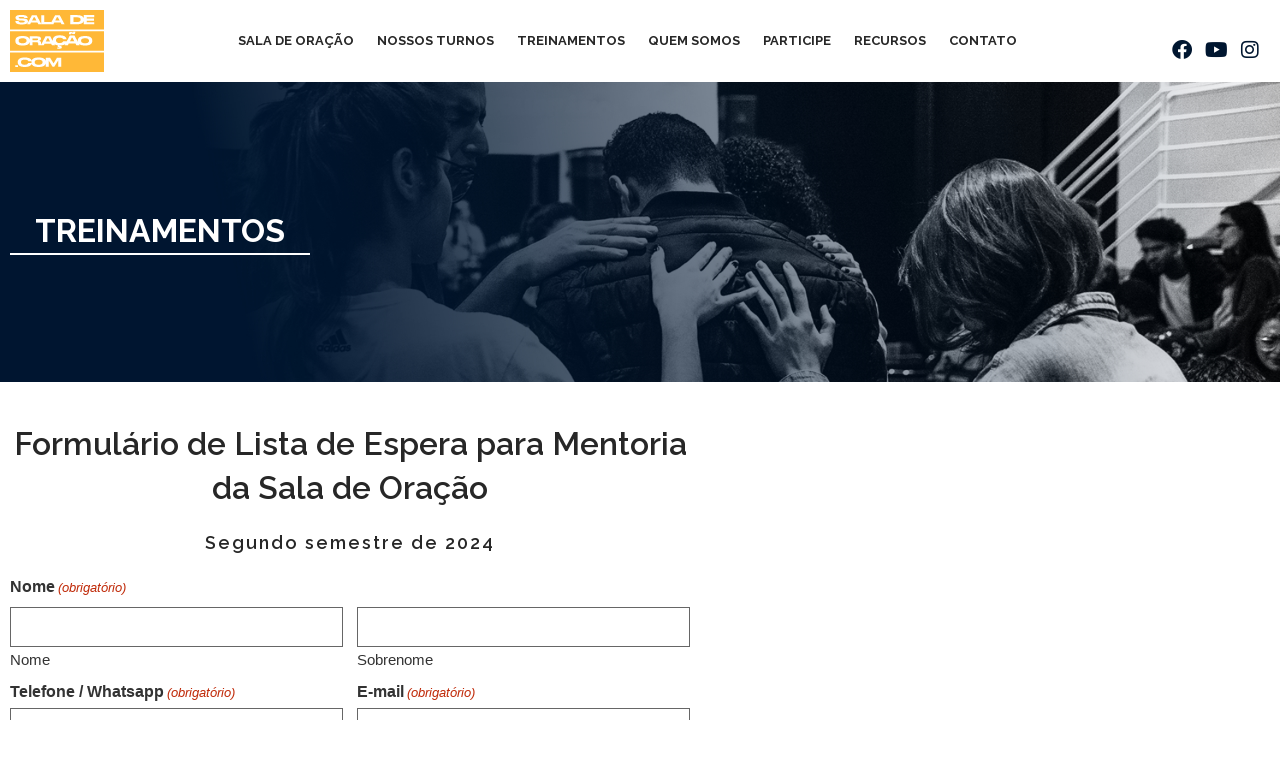

--- FILE ---
content_type: text/html; charset=UTF-8
request_url: https://saladeoracao.com/lista-de-espera-primeiro-semestre-2024/
body_size: 29952
content:
<!doctype html>
<html lang="pt-BR">
<head>
	<meta charset="UTF-8">
<script>
var gform;gform||(document.addEventListener("gform_main_scripts_loaded",function(){gform.scriptsLoaded=!0}),document.addEventListener("gform/theme/scripts_loaded",function(){gform.themeScriptsLoaded=!0}),window.addEventListener("DOMContentLoaded",function(){gform.domLoaded=!0}),gform={domLoaded:!1,scriptsLoaded:!1,themeScriptsLoaded:!1,isFormEditor:()=>"function"==typeof InitializeEditor,callIfLoaded:function(o){return!(!gform.domLoaded||!gform.scriptsLoaded||!gform.themeScriptsLoaded&&!gform.isFormEditor()||(gform.isFormEditor()&&console.warn("The use of gform.initializeOnLoaded() is deprecated in the form editor context and will be removed in Gravity Forms 3.1."),o(),0))},initializeOnLoaded:function(o){gform.callIfLoaded(o)||(document.addEventListener("gform_main_scripts_loaded",()=>{gform.scriptsLoaded=!0,gform.callIfLoaded(o)}),document.addEventListener("gform/theme/scripts_loaded",()=>{gform.themeScriptsLoaded=!0,gform.callIfLoaded(o)}),window.addEventListener("DOMContentLoaded",()=>{gform.domLoaded=!0,gform.callIfLoaded(o)}))},hooks:{action:{},filter:{}},addAction:function(o,r,e,t){gform.addHook("action",o,r,e,t)},addFilter:function(o,r,e,t){gform.addHook("filter",o,r,e,t)},doAction:function(o){gform.doHook("action",o,arguments)},applyFilters:function(o){return gform.doHook("filter",o,arguments)},removeAction:function(o,r){gform.removeHook("action",o,r)},removeFilter:function(o,r,e){gform.removeHook("filter",o,r,e)},addHook:function(o,r,e,t,n){null==gform.hooks[o][r]&&(gform.hooks[o][r]=[]);var d=gform.hooks[o][r];null==n&&(n=r+"_"+d.length),gform.hooks[o][r].push({tag:n,callable:e,priority:t=null==t?10:t})},doHook:function(r,o,e){var t;if(e=Array.prototype.slice.call(e,1),null!=gform.hooks[r][o]&&((o=gform.hooks[r][o]).sort(function(o,r){return o.priority-r.priority}),o.forEach(function(o){"function"!=typeof(t=o.callable)&&(t=window[t]),"action"==r?t.apply(null,e):e[0]=t.apply(null,e)})),"filter"==r)return e[0]},removeHook:function(o,r,t,n){var e;null!=gform.hooks[o][r]&&(e=(e=gform.hooks[o][r]).filter(function(o,r,e){return!!(null!=n&&n!=o.tag||null!=t&&t!=o.priority)}),gform.hooks[o][r]=e)}});
</script>

	<meta name="viewport" content="width=device-width, initial-scale=1">
	<link rel="profile" href="https://gmpg.org/xfn/11">
	<meta name='robots' content='index, follow, max-image-preview:large, max-snippet:-1, max-video-preview:-1' />

<!-- Google Tag Manager by PYS -->
    <script data-cfasync="false" data-pagespeed-no-defer>
	    window.dataLayerPYS = window.dataLayerPYS || [];
	</script>
<!-- End Google Tag Manager by PYS -->
	<!-- This site is optimized with the Yoast SEO plugin v26.7 - https://yoast.com/wordpress/plugins/seo/ -->
	<title>Lista de Espera - Primeiro Semestre 2024 - Sala de Oração</title>
	<link rel="canonical" href="https://saladeoracao.com/lista-de-espera-primeiro-semestre-2024/" />
	<meta property="og:locale" content="pt_BR" />
	<meta property="og:type" content="article" />
	<meta property="og:title" content="Lista de Espera - Primeiro Semestre 2024 - Sala de Oração" />
	<meta property="og:description" content="TREINAMENTOS Formulário de Lista de Espera para Mentoria da Sala de Oração Segundo semestre de 2024" />
	<meta property="og:url" content="https://saladeoracao.com/lista-de-espera-primeiro-semestre-2024/" />
	<meta property="og:site_name" content="Sala de Oração" />
	<meta property="article:modified_time" content="2024-03-08T15:59:46+00:00" />
	<meta name="twitter:card" content="summary_large_image" />
	<meta name="twitter:label1" content="Est. tempo de leitura" />
	<meta name="twitter:data1" content="1 minuto" />
	<script type="application/ld+json" class="yoast-schema-graph">{"@context":"https://schema.org","@graph":[{"@type":"WebPage","@id":"https://saladeoracao.com/lista-de-espera-primeiro-semestre-2024/","url":"https://saladeoracao.com/lista-de-espera-primeiro-semestre-2024/","name":"Lista de Espera - Primeiro Semestre 2024 - Sala de Oração","isPartOf":{"@id":"https://saladeoracao.com/#website"},"datePublished":"2022-03-24T14:33:08+00:00","dateModified":"2024-03-08T15:59:46+00:00","breadcrumb":{"@id":"https://saladeoracao.com/lista-de-espera-primeiro-semestre-2024/#breadcrumb"},"inLanguage":"pt-BR","potentialAction":[{"@type":"ReadAction","target":["https://saladeoracao.com/lista-de-espera-primeiro-semestre-2024/"]}]},{"@type":"BreadcrumbList","@id":"https://saladeoracao.com/lista-de-espera-primeiro-semestre-2024/#breadcrumb","itemListElement":[{"@type":"ListItem","position":1,"name":"Início","item":"https://saladeoracao.com/"},{"@type":"ListItem","position":2,"name":"Lista de Espera &#8211; Primeiro Semestre 2024"}]},{"@type":"WebSite","@id":"https://saladeoracao.com/#website","url":"https://saladeoracao.com/","name":"Sala de Oração","description":"Edificando uma Nação que Ora","potentialAction":[{"@type":"SearchAction","target":{"@type":"EntryPoint","urlTemplate":"https://saladeoracao.com/?s={search_term_string}"},"query-input":{"@type":"PropertyValueSpecification","valueRequired":true,"valueName":"search_term_string"}}],"inLanguage":"pt-BR"}]}</script>
	<!-- / Yoast SEO plugin. -->


<script type='application/javascript' id='pys-version-script'>console.log('PixelYourSite PRO version 12.3.4.1');</script>
<link rel="alternate" type="application/rss+xml" title="Feed para Sala de Oração &raquo;" href="https://saladeoracao.com/feed/" />
<link rel="alternate" type="application/rss+xml" title="Feed de comentários para Sala de Oração &raquo;" href="https://saladeoracao.com/comments/feed/" />
<link rel="alternate" title="oEmbed (JSON)" type="application/json+oembed" href="https://saladeoracao.com/wp-json/oembed/1.0/embed?url=https%3A%2F%2Fsaladeoracao.com%2Flista-de-espera-primeiro-semestre-2024%2F" />
<link rel="alternate" title="oEmbed (XML)" type="text/xml+oembed" href="https://saladeoracao.com/wp-json/oembed/1.0/embed?url=https%3A%2F%2Fsaladeoracao.com%2Flista-de-espera-primeiro-semestre-2024%2F&#038;format=xml" />
<style id='wp-img-auto-sizes-contain-inline-css'>
img:is([sizes=auto i],[sizes^="auto," i]){contain-intrinsic-size:3000px 1500px}
/*# sourceURL=wp-img-auto-sizes-contain-inline-css */
</style>
<style id='wp-emoji-styles-inline-css'>

	img.wp-smiley, img.emoji {
		display: inline !important;
		border: none !important;
		box-shadow: none !important;
		height: 1em !important;
		width: 1em !important;
		margin: 0 0.07em !important;
		vertical-align: -0.1em !important;
		background: none !important;
		padding: 0 !important;
	}
/*# sourceURL=wp-emoji-styles-inline-css */
</style>
<link rel='stylesheet' id='jet-engine-frontend-css' href='https://saladeoracao.com/wp-content/plugins/jet-engine/assets/css/frontend.css?ver=3.8.2.1' media='all' />
<style id='global-styles-inline-css'>
:root{--wp--preset--aspect-ratio--square: 1;--wp--preset--aspect-ratio--4-3: 4/3;--wp--preset--aspect-ratio--3-4: 3/4;--wp--preset--aspect-ratio--3-2: 3/2;--wp--preset--aspect-ratio--2-3: 2/3;--wp--preset--aspect-ratio--16-9: 16/9;--wp--preset--aspect-ratio--9-16: 9/16;--wp--preset--color--black: #000000;--wp--preset--color--cyan-bluish-gray: #abb8c3;--wp--preset--color--white: #ffffff;--wp--preset--color--pale-pink: #f78da7;--wp--preset--color--vivid-red: #cf2e2e;--wp--preset--color--luminous-vivid-orange: #ff6900;--wp--preset--color--luminous-vivid-amber: #fcb900;--wp--preset--color--light-green-cyan: #7bdcb5;--wp--preset--color--vivid-green-cyan: #00d084;--wp--preset--color--pale-cyan-blue: #8ed1fc;--wp--preset--color--vivid-cyan-blue: #0693e3;--wp--preset--color--vivid-purple: #9b51e0;--wp--preset--gradient--vivid-cyan-blue-to-vivid-purple: linear-gradient(135deg,rgb(6,147,227) 0%,rgb(155,81,224) 100%);--wp--preset--gradient--light-green-cyan-to-vivid-green-cyan: linear-gradient(135deg,rgb(122,220,180) 0%,rgb(0,208,130) 100%);--wp--preset--gradient--luminous-vivid-amber-to-luminous-vivid-orange: linear-gradient(135deg,rgb(252,185,0) 0%,rgb(255,105,0) 100%);--wp--preset--gradient--luminous-vivid-orange-to-vivid-red: linear-gradient(135deg,rgb(255,105,0) 0%,rgb(207,46,46) 100%);--wp--preset--gradient--very-light-gray-to-cyan-bluish-gray: linear-gradient(135deg,rgb(238,238,238) 0%,rgb(169,184,195) 100%);--wp--preset--gradient--cool-to-warm-spectrum: linear-gradient(135deg,rgb(74,234,220) 0%,rgb(151,120,209) 20%,rgb(207,42,186) 40%,rgb(238,44,130) 60%,rgb(251,105,98) 80%,rgb(254,248,76) 100%);--wp--preset--gradient--blush-light-purple: linear-gradient(135deg,rgb(255,206,236) 0%,rgb(152,150,240) 100%);--wp--preset--gradient--blush-bordeaux: linear-gradient(135deg,rgb(254,205,165) 0%,rgb(254,45,45) 50%,rgb(107,0,62) 100%);--wp--preset--gradient--luminous-dusk: linear-gradient(135deg,rgb(255,203,112) 0%,rgb(199,81,192) 50%,rgb(65,88,208) 100%);--wp--preset--gradient--pale-ocean: linear-gradient(135deg,rgb(255,245,203) 0%,rgb(182,227,212) 50%,rgb(51,167,181) 100%);--wp--preset--gradient--electric-grass: linear-gradient(135deg,rgb(202,248,128) 0%,rgb(113,206,126) 100%);--wp--preset--gradient--midnight: linear-gradient(135deg,rgb(2,3,129) 0%,rgb(40,116,252) 100%);--wp--preset--font-size--small: 13px;--wp--preset--font-size--medium: 20px;--wp--preset--font-size--large: 36px;--wp--preset--font-size--x-large: 42px;--wp--preset--spacing--20: 0.44rem;--wp--preset--spacing--30: 0.67rem;--wp--preset--spacing--40: 1rem;--wp--preset--spacing--50: 1.5rem;--wp--preset--spacing--60: 2.25rem;--wp--preset--spacing--70: 3.38rem;--wp--preset--spacing--80: 5.06rem;--wp--preset--shadow--natural: 6px 6px 9px rgba(0, 0, 0, 0.2);--wp--preset--shadow--deep: 12px 12px 50px rgba(0, 0, 0, 0.4);--wp--preset--shadow--sharp: 6px 6px 0px rgba(0, 0, 0, 0.2);--wp--preset--shadow--outlined: 6px 6px 0px -3px rgb(255, 255, 255), 6px 6px rgb(0, 0, 0);--wp--preset--shadow--crisp: 6px 6px 0px rgb(0, 0, 0);}:root { --wp--style--global--content-size: 800px;--wp--style--global--wide-size: 1200px; }:where(body) { margin: 0; }.wp-site-blocks > .alignleft { float: left; margin-right: 2em; }.wp-site-blocks > .alignright { float: right; margin-left: 2em; }.wp-site-blocks > .aligncenter { justify-content: center; margin-left: auto; margin-right: auto; }:where(.wp-site-blocks) > * { margin-block-start: 24px; margin-block-end: 0; }:where(.wp-site-blocks) > :first-child { margin-block-start: 0; }:where(.wp-site-blocks) > :last-child { margin-block-end: 0; }:root { --wp--style--block-gap: 24px; }:root :where(.is-layout-flow) > :first-child{margin-block-start: 0;}:root :where(.is-layout-flow) > :last-child{margin-block-end: 0;}:root :where(.is-layout-flow) > *{margin-block-start: 24px;margin-block-end: 0;}:root :where(.is-layout-constrained) > :first-child{margin-block-start: 0;}:root :where(.is-layout-constrained) > :last-child{margin-block-end: 0;}:root :where(.is-layout-constrained) > *{margin-block-start: 24px;margin-block-end: 0;}:root :where(.is-layout-flex){gap: 24px;}:root :where(.is-layout-grid){gap: 24px;}.is-layout-flow > .alignleft{float: left;margin-inline-start: 0;margin-inline-end: 2em;}.is-layout-flow > .alignright{float: right;margin-inline-start: 2em;margin-inline-end: 0;}.is-layout-flow > .aligncenter{margin-left: auto !important;margin-right: auto !important;}.is-layout-constrained > .alignleft{float: left;margin-inline-start: 0;margin-inline-end: 2em;}.is-layout-constrained > .alignright{float: right;margin-inline-start: 2em;margin-inline-end: 0;}.is-layout-constrained > .aligncenter{margin-left: auto !important;margin-right: auto !important;}.is-layout-constrained > :where(:not(.alignleft):not(.alignright):not(.alignfull)){max-width: var(--wp--style--global--content-size);margin-left: auto !important;margin-right: auto !important;}.is-layout-constrained > .alignwide{max-width: var(--wp--style--global--wide-size);}body .is-layout-flex{display: flex;}.is-layout-flex{flex-wrap: wrap;align-items: center;}.is-layout-flex > :is(*, div){margin: 0;}body .is-layout-grid{display: grid;}.is-layout-grid > :is(*, div){margin: 0;}body{padding-top: 0px;padding-right: 0px;padding-bottom: 0px;padding-left: 0px;}a:where(:not(.wp-element-button)){text-decoration: underline;}:root :where(.wp-element-button, .wp-block-button__link){background-color: #32373c;border-width: 0;color: #fff;font-family: inherit;font-size: inherit;font-style: inherit;font-weight: inherit;letter-spacing: inherit;line-height: inherit;padding-top: calc(0.667em + 2px);padding-right: calc(1.333em + 2px);padding-bottom: calc(0.667em + 2px);padding-left: calc(1.333em + 2px);text-decoration: none;text-transform: inherit;}.has-black-color{color: var(--wp--preset--color--black) !important;}.has-cyan-bluish-gray-color{color: var(--wp--preset--color--cyan-bluish-gray) !important;}.has-white-color{color: var(--wp--preset--color--white) !important;}.has-pale-pink-color{color: var(--wp--preset--color--pale-pink) !important;}.has-vivid-red-color{color: var(--wp--preset--color--vivid-red) !important;}.has-luminous-vivid-orange-color{color: var(--wp--preset--color--luminous-vivid-orange) !important;}.has-luminous-vivid-amber-color{color: var(--wp--preset--color--luminous-vivid-amber) !important;}.has-light-green-cyan-color{color: var(--wp--preset--color--light-green-cyan) !important;}.has-vivid-green-cyan-color{color: var(--wp--preset--color--vivid-green-cyan) !important;}.has-pale-cyan-blue-color{color: var(--wp--preset--color--pale-cyan-blue) !important;}.has-vivid-cyan-blue-color{color: var(--wp--preset--color--vivid-cyan-blue) !important;}.has-vivid-purple-color{color: var(--wp--preset--color--vivid-purple) !important;}.has-black-background-color{background-color: var(--wp--preset--color--black) !important;}.has-cyan-bluish-gray-background-color{background-color: var(--wp--preset--color--cyan-bluish-gray) !important;}.has-white-background-color{background-color: var(--wp--preset--color--white) !important;}.has-pale-pink-background-color{background-color: var(--wp--preset--color--pale-pink) !important;}.has-vivid-red-background-color{background-color: var(--wp--preset--color--vivid-red) !important;}.has-luminous-vivid-orange-background-color{background-color: var(--wp--preset--color--luminous-vivid-orange) !important;}.has-luminous-vivid-amber-background-color{background-color: var(--wp--preset--color--luminous-vivid-amber) !important;}.has-light-green-cyan-background-color{background-color: var(--wp--preset--color--light-green-cyan) !important;}.has-vivid-green-cyan-background-color{background-color: var(--wp--preset--color--vivid-green-cyan) !important;}.has-pale-cyan-blue-background-color{background-color: var(--wp--preset--color--pale-cyan-blue) !important;}.has-vivid-cyan-blue-background-color{background-color: var(--wp--preset--color--vivid-cyan-blue) !important;}.has-vivid-purple-background-color{background-color: var(--wp--preset--color--vivid-purple) !important;}.has-black-border-color{border-color: var(--wp--preset--color--black) !important;}.has-cyan-bluish-gray-border-color{border-color: var(--wp--preset--color--cyan-bluish-gray) !important;}.has-white-border-color{border-color: var(--wp--preset--color--white) !important;}.has-pale-pink-border-color{border-color: var(--wp--preset--color--pale-pink) !important;}.has-vivid-red-border-color{border-color: var(--wp--preset--color--vivid-red) !important;}.has-luminous-vivid-orange-border-color{border-color: var(--wp--preset--color--luminous-vivid-orange) !important;}.has-luminous-vivid-amber-border-color{border-color: var(--wp--preset--color--luminous-vivid-amber) !important;}.has-light-green-cyan-border-color{border-color: var(--wp--preset--color--light-green-cyan) !important;}.has-vivid-green-cyan-border-color{border-color: var(--wp--preset--color--vivid-green-cyan) !important;}.has-pale-cyan-blue-border-color{border-color: var(--wp--preset--color--pale-cyan-blue) !important;}.has-vivid-cyan-blue-border-color{border-color: var(--wp--preset--color--vivid-cyan-blue) !important;}.has-vivid-purple-border-color{border-color: var(--wp--preset--color--vivid-purple) !important;}.has-vivid-cyan-blue-to-vivid-purple-gradient-background{background: var(--wp--preset--gradient--vivid-cyan-blue-to-vivid-purple) !important;}.has-light-green-cyan-to-vivid-green-cyan-gradient-background{background: var(--wp--preset--gradient--light-green-cyan-to-vivid-green-cyan) !important;}.has-luminous-vivid-amber-to-luminous-vivid-orange-gradient-background{background: var(--wp--preset--gradient--luminous-vivid-amber-to-luminous-vivid-orange) !important;}.has-luminous-vivid-orange-to-vivid-red-gradient-background{background: var(--wp--preset--gradient--luminous-vivid-orange-to-vivid-red) !important;}.has-very-light-gray-to-cyan-bluish-gray-gradient-background{background: var(--wp--preset--gradient--very-light-gray-to-cyan-bluish-gray) !important;}.has-cool-to-warm-spectrum-gradient-background{background: var(--wp--preset--gradient--cool-to-warm-spectrum) !important;}.has-blush-light-purple-gradient-background{background: var(--wp--preset--gradient--blush-light-purple) !important;}.has-blush-bordeaux-gradient-background{background: var(--wp--preset--gradient--blush-bordeaux) !important;}.has-luminous-dusk-gradient-background{background: var(--wp--preset--gradient--luminous-dusk) !important;}.has-pale-ocean-gradient-background{background: var(--wp--preset--gradient--pale-ocean) !important;}.has-electric-grass-gradient-background{background: var(--wp--preset--gradient--electric-grass) !important;}.has-midnight-gradient-background{background: var(--wp--preset--gradient--midnight) !important;}.has-small-font-size{font-size: var(--wp--preset--font-size--small) !important;}.has-medium-font-size{font-size: var(--wp--preset--font-size--medium) !important;}.has-large-font-size{font-size: var(--wp--preset--font-size--large) !important;}.has-x-large-font-size{font-size: var(--wp--preset--font-size--x-large) !important;}
:root :where(.wp-block-pullquote){font-size: 1.5em;line-height: 1.6;}
/*# sourceURL=global-styles-inline-css */
</style>
<link rel='stylesheet' id='hello-elementor-theme-style-css' href='https://saladeoracao.com/wp-content/themes/hello-elementor/assets/css/theme.css?ver=3.4.5' media='all' />
<link rel='stylesheet' id='child-style-css' href='https://saladeoracao.com/wp-content/themes/saladeoracao/style.css?ver=900cad8d4c081bf1b7ecb947555a78cf' media='all' />
<link rel='stylesheet' id='hello-elementor-css' href='https://saladeoracao.com/wp-content/themes/hello-elementor/assets/css/reset.css?ver=3.4.5' media='all' />
<link rel='stylesheet' id='hello-elementor-header-footer-css' href='https://saladeoracao.com/wp-content/themes/hello-elementor/assets/css/header-footer.css?ver=3.4.5' media='all' />
<link rel='stylesheet' id='panda-pods-repeater-general-styles-css' href='https://saladeoracao.com/wp-content/plugins/panda-pods-repeater-field/css/general.min.css?ver=1.0.0' media='all' />
<link rel='stylesheet' id='panda-pods-repeater-styles-css' href='https://saladeoracao.com/wp-content/plugins/panda-pods-repeater-field/css/front-end.min.css?ver=1.2.0' media='all' />
<link rel='stylesheet' id='elementor-frontend-css' href='https://saladeoracao.com/wp-content/plugins/elementor/assets/css/frontend.min.css?ver=3.34.1' media='all' />
<link rel='stylesheet' id='widget-nav-menu-css' href='https://saladeoracao.com/wp-content/plugins/elementor-pro/assets/css/widget-nav-menu.min.css?ver=3.34.0' media='all' />
<link rel='stylesheet' id='widget-social-icons-css' href='https://saladeoracao.com/wp-content/plugins/elementor/assets/css/widget-social-icons.min.css?ver=3.34.1' media='all' />
<link rel='stylesheet' id='e-apple-webkit-css' href='https://saladeoracao.com/wp-content/plugins/elementor/assets/css/conditionals/apple-webkit.min.css?ver=3.34.1' media='all' />
<link rel='stylesheet' id='widget-heading-css' href='https://saladeoracao.com/wp-content/plugins/elementor/assets/css/widget-heading.min.css?ver=3.34.1' media='all' />
<link rel='stylesheet' id='widget-image-css' href='https://saladeoracao.com/wp-content/plugins/elementor/assets/css/widget-image.min.css?ver=3.34.1' media='all' />
<link rel='stylesheet' id='e-animation-sink-css' href='https://saladeoracao.com/wp-content/plugins/elementor/assets/lib/animations/styles/e-animation-sink.min.css?ver=3.34.1' media='all' />
<link rel='stylesheet' id='widget-form-css' href='https://saladeoracao.com/wp-content/plugins/elementor-pro/assets/css/widget-form.min.css?ver=3.34.0' media='all' />
<link rel='stylesheet' id='e-popup-css' href='https://saladeoracao.com/wp-content/plugins/elementor-pro/assets/css/conditionals/popup.min.css?ver=3.34.0' media='all' />
<link rel='stylesheet' id='elementor-icons-css' href='https://saladeoracao.com/wp-content/plugins/elementor/assets/lib/eicons/css/elementor-icons.min.css?ver=5.45.0' media='all' />
<link rel='stylesheet' id='elementor-post-8-css' href='https://saladeoracao.com/wp-content/uploads/elementor/css/post-8.css?ver=1767983237' media='all' />
<link rel='stylesheet' id='jet-tabs-frontend-css' href='https://saladeoracao.com/wp-content/plugins/jet-tabs/assets/css/jet-tabs-frontend.css?ver=2.2.13' media='all' />
<link rel='stylesheet' id='swiper-css' href='https://saladeoracao.com/wp-content/plugins/elementor/assets/lib/swiper/v8/css/swiper.min.css?ver=8.4.5' media='all' />
<link rel='stylesheet' id='namogo-icons-css' href='https://saladeoracao.com/wp-content/plugins/elementor-extras/assets/lib/nicons/css/nicons.css?ver=2.2.52' media='all' />
<link rel='stylesheet' id='elementor-extras-frontend-css' href='https://saladeoracao.com/wp-content/plugins/elementor-extras/assets/css/frontend.min.css?ver=2.2.52' media='all' />
<link rel='stylesheet' id='elementor-post-2273-css' href='https://saladeoracao.com/wp-content/uploads/elementor/css/post-2273.css?ver=1768070913' media='all' />
<link rel='stylesheet' id='elementor-post-168-css' href='https://saladeoracao.com/wp-content/uploads/elementor/css/post-168.css?ver=1767983237' media='all' />
<link rel='stylesheet' id='elementor-post-203-css' href='https://saladeoracao.com/wp-content/uploads/elementor/css/post-203.css?ver=1767983237' media='all' />
<link rel='stylesheet' id='elementor-post-707-css' href='https://saladeoracao.com/wp-content/uploads/elementor/css/post-707.css?ver=1767983237' media='all' />
<link rel='stylesheet' id='splendor-css' href='https://saladeoracao.com/wp-content/plugins/splendor/css/splendor.css?ver=1769045631' media='all' />
<link rel='stylesheet' id='gform_basic-css' href='https://saladeoracao.com/wp-content/plugins/gravityforms/assets/css/dist/basic.min.css?ver=2.9.25' media='all' />
<link rel='stylesheet' id='gform_theme_components-css' href='https://saladeoracao.com/wp-content/plugins/gravityforms/assets/css/dist/theme-components.min.css?ver=2.9.25' media='all' />
<link rel='stylesheet' id='gform_theme-css' href='https://saladeoracao.com/wp-content/plugins/gravityforms/assets/css/dist/theme.min.css?ver=2.9.25' media='all' />
<link rel='stylesheet' id='jquery-chosen-css' href='https://saladeoracao.com/wp-content/plugins/jet-search/assets/lib/chosen/chosen.min.css?ver=1.8.7' media='all' />
<link rel='stylesheet' id='jet-search-css' href='https://saladeoracao.com/wp-content/plugins/jet-search/assets/css/jet-search.css?ver=3.5.16.1' media='all' />
<link rel='stylesheet' id='sib-front-css-css' href='https://saladeoracao.com/wp-content/plugins/mailin/css/mailin-front.css?ver=900cad8d4c081bf1b7ecb947555a78cf' media='all' />
<link rel='stylesheet' id='elementor-gf-raleway-css' href='https://fonts.googleapis.com/css?family=Raleway:100,100italic,200,200italic,300,300italic,400,400italic,500,500italic,600,600italic,700,700italic,800,800italic,900,900italic&#038;display=auto' media='all' />
<link rel='stylesheet' id='elementor-icons-shared-0-css' href='https://saladeoracao.com/wp-content/plugins/elementor/assets/lib/font-awesome/css/fontawesome.min.css?ver=5.15.3' media='all' />
<link rel='stylesheet' id='elementor-icons-fa-solid-css' href='https://saladeoracao.com/wp-content/plugins/elementor/assets/lib/font-awesome/css/solid.min.css?ver=5.15.3' media='all' />
<link rel='stylesheet' id='elementor-icons-fa-brands-css' href='https://saladeoracao.com/wp-content/plugins/elementor/assets/lib/font-awesome/css/brands.min.css?ver=5.15.3' media='all' />
<script src="https://saladeoracao.com/wp-includes/js/jquery/jquery.min.js?ver=3.7.1" id="jquery-core-js"></script>
<script src="https://saladeoracao.com/wp-includes/js/jquery/jquery-migrate.min.js?ver=3.4.1" id="jquery-migrate-js"></script>
<script src="https://saladeoracao.com/wp-includes/js/imagesloaded.min.js?ver=900cad8d4c081bf1b7ecb947555a78cf" id="imagesLoaded-js"></script>
<script src="https://saladeoracao.com/wp-content/plugins/pixelyoursite-pro/dist/scripts/jquery.bind-first-0.2.3.min.js" id="jquery-bind-first-js"></script>
<script src="https://saladeoracao.com/wp-content/plugins/pixelyoursite-pro/dist/scripts/js.cookie-2.1.3.min.js?ver=2.1.3" id="js-cookie-pys-js"></script>
<script src="https://saladeoracao.com/wp-content/plugins/pixelyoursite-pro/dist/scripts/sha256.js?ver=0.11.0" id="js-sha256-js"></script>
<script src="https://saladeoracao.com/wp-content/plugins/pixelyoursite-pro/dist/scripts/tld.min.js?ver=2.3.1" id="js-tld-js"></script>
<script id="pys-js-extra">
var pysOptions = {"staticEvents":{"facebook":{"init_event":[{"delay":0,"type":"static","ajaxFire":false,"name":"PageView","pixelIds":["1233929626986673"],"eventID":"3afd45fa-416a-4402-8640-9a1b9eccf3ef","params":{"page_title":"Lista de Espera - Primeiro Semestre 2024","post_type":"page","post_id":2273,"plugin":"PixelYourSite","event_url":"saladeoracao.com/lista-de-espera-primeiro-semestre-2024/","user_role":"guest"},"e_id":"init_event","ids":[],"hasTimeWindow":false,"timeWindow":0,"woo_order":"","edd_order":""}]}},"dynamicEvents":{"automatic_event_internal_link":{"facebook":{"delay":0,"type":"dyn","name":"InternalClick","pixelIds":["1233929626986673"],"eventID":"e28bfec6-3a3e-404f-88f8-acb08befe718","params":{"page_title":"Lista de Espera - Primeiro Semestre 2024","post_type":"page","post_id":2273,"plugin":"PixelYourSite","event_url":"saladeoracao.com/lista-de-espera-primeiro-semestre-2024/","user_role":"guest"},"e_id":"automatic_event_internal_link","ids":[],"hasTimeWindow":false,"timeWindow":0,"woo_order":"","edd_order":""},"ga":{"delay":0,"type":"dyn","name":"InternalClick","unify":true,"trackingIds":["G-H27NWEQ7FM","AW-750385594"],"eventID":"e28bfec6-3a3e-404f-88f8-acb08befe718","params":{"page_title":"Lista de Espera - Primeiro Semestre 2024","post_type":"page","post_id":2273,"plugin":"PixelYourSite","event_url":"saladeoracao.com/lista-de-espera-primeiro-semestre-2024/","user_role":"guest"},"e_id":"automatic_event_internal_link","ids":[],"hasTimeWindow":false,"timeWindow":0,"woo_order":"","edd_order":""},"google_ads":{"delay":0,"type":"dyn","name":"InternalClick","conversion_ids":["AW-750385594"],"ids":["AW-750385594"],"eventID":"e28bfec6-3a3e-404f-88f8-acb08befe718","params":{"page_title":"Lista de Espera - Primeiro Semestre 2024","post_type":"page","post_id":2273,"plugin":"PixelYourSite","event_url":"saladeoracao.com/lista-de-espera-primeiro-semestre-2024/","user_role":"guest"},"e_id":"automatic_event_internal_link","hasTimeWindow":false,"timeWindow":0,"woo_order":"","edd_order":""}},"automatic_event_outbound_link":{"facebook":{"delay":0,"type":"dyn","name":"OutboundClick","pixelIds":["1233929626986673"],"eventID":"04d77a25-b438-499e-beef-065359861d43","params":{"page_title":"Lista de Espera - Primeiro Semestre 2024","post_type":"page","post_id":2273,"plugin":"PixelYourSite","event_url":"saladeoracao.com/lista-de-espera-primeiro-semestre-2024/","user_role":"guest"},"e_id":"automatic_event_outbound_link","ids":[],"hasTimeWindow":false,"timeWindow":0,"woo_order":"","edd_order":""},"ga":{"delay":0,"type":"dyn","name":"OutboundClick","unify":true,"trackingIds":["G-H27NWEQ7FM","AW-750385594"],"eventID":"04d77a25-b438-499e-beef-065359861d43","params":{"page_title":"Lista de Espera - Primeiro Semestre 2024","post_type":"page","post_id":2273,"plugin":"PixelYourSite","event_url":"saladeoracao.com/lista-de-espera-primeiro-semestre-2024/","user_role":"guest"},"e_id":"automatic_event_outbound_link","ids":[],"hasTimeWindow":false,"timeWindow":0,"woo_order":"","edd_order":""},"google_ads":{"delay":0,"type":"dyn","name":"OutboundClick","conversion_ids":["AW-750385594"],"ids":["AW-750385594"],"eventID":"04d77a25-b438-499e-beef-065359861d43","params":{"page_title":"Lista de Espera - Primeiro Semestre 2024","post_type":"page","post_id":2273,"plugin":"PixelYourSite","event_url":"saladeoracao.com/lista-de-espera-primeiro-semestre-2024/","user_role":"guest"},"e_id":"automatic_event_outbound_link","hasTimeWindow":false,"timeWindow":0,"woo_order":"","edd_order":""}},"automatic_event_video":{"facebook":{"delay":0,"type":"dyn","name":"WatchVideo","pixelIds":["1233929626986673"],"eventID":"2075646e-d4e6-48a4-8f71-224d6f2a1d33","params":{"page_title":"Lista de Espera - Primeiro Semestre 2024","post_type":"page","post_id":2273,"plugin":"PixelYourSite","event_url":"saladeoracao.com/lista-de-espera-primeiro-semestre-2024/","user_role":"guest"},"e_id":"automatic_event_video","ids":[],"hasTimeWindow":false,"timeWindow":0,"woo_order":"","edd_order":""},"ga":{"delay":0,"type":"dyn","name":"WatchVideo","unify":true,"trackingIds":["G-H27NWEQ7FM","AW-750385594"],"youtube_disabled":false,"eventID":"2075646e-d4e6-48a4-8f71-224d6f2a1d33","params":{"page_title":"Lista de Espera - Primeiro Semestre 2024","post_type":"page","post_id":2273,"plugin":"PixelYourSite","event_url":"saladeoracao.com/lista-de-espera-primeiro-semestre-2024/","user_role":"guest"},"e_id":"automatic_event_video","ids":[],"hasTimeWindow":false,"timeWindow":0,"woo_order":"","edd_order":""},"google_ads":{"delay":0,"type":"dyn","name":"WatchVideo","conversion_ids":["AW-750385594"],"ids":["AW-750385594"],"eventID":"2075646e-d4e6-48a4-8f71-224d6f2a1d33","params":{"page_title":"Lista de Espera - Primeiro Semestre 2024","post_type":"page","post_id":2273,"plugin":"PixelYourSite","event_url":"saladeoracao.com/lista-de-espera-primeiro-semestre-2024/","user_role":"guest"},"e_id":"automatic_event_video","hasTimeWindow":false,"timeWindow":0,"woo_order":"","edd_order":""}},"automatic_event_tel_link":{"facebook":{"delay":0,"type":"dyn","name":"TelClick","pixelIds":["1233929626986673"],"eventID":"0783a6c1-dc2c-4b93-926e-0e29bde4c0b1","params":{"page_title":"Lista de Espera - Primeiro Semestre 2024","post_type":"page","post_id":2273,"plugin":"PixelYourSite","event_url":"saladeoracao.com/lista-de-espera-primeiro-semestre-2024/","user_role":"guest"},"e_id":"automatic_event_tel_link","ids":[],"hasTimeWindow":false,"timeWindow":0,"woo_order":"","edd_order":""},"ga":{"delay":0,"type":"dyn","name":"TelClick","unify":true,"trackingIds":["G-H27NWEQ7FM","AW-750385594"],"eventID":"0783a6c1-dc2c-4b93-926e-0e29bde4c0b1","params":{"page_title":"Lista de Espera - Primeiro Semestre 2024","post_type":"page","post_id":2273,"plugin":"PixelYourSite","event_url":"saladeoracao.com/lista-de-espera-primeiro-semestre-2024/","user_role":"guest"},"e_id":"automatic_event_tel_link","ids":[],"hasTimeWindow":false,"timeWindow":0,"woo_order":"","edd_order":""},"google_ads":{"delay":0,"type":"dyn","name":"TelClick","conversion_ids":["AW-750385594"],"ids":["AW-750385594"],"eventID":"0783a6c1-dc2c-4b93-926e-0e29bde4c0b1","params":{"page_title":"Lista de Espera - Primeiro Semestre 2024","post_type":"page","post_id":2273,"plugin":"PixelYourSite","event_url":"saladeoracao.com/lista-de-espera-primeiro-semestre-2024/","user_role":"guest"},"e_id":"automatic_event_tel_link","hasTimeWindow":false,"timeWindow":0,"woo_order":"","edd_order":""}},"automatic_event_email_link":{"facebook":{"delay":0,"type":"dyn","name":"EmailClick","pixelIds":["1233929626986673"],"eventID":"d78d274d-f4d2-4ccd-92ff-899311c2138b","params":{"page_title":"Lista de Espera - Primeiro Semestre 2024","post_type":"page","post_id":2273,"plugin":"PixelYourSite","event_url":"saladeoracao.com/lista-de-espera-primeiro-semestre-2024/","user_role":"guest"},"e_id":"automatic_event_email_link","ids":[],"hasTimeWindow":false,"timeWindow":0,"woo_order":"","edd_order":""},"ga":{"delay":0,"type":"dyn","name":"EmailClick","unify":true,"trackingIds":["G-H27NWEQ7FM","AW-750385594"],"eventID":"d78d274d-f4d2-4ccd-92ff-899311c2138b","params":{"page_title":"Lista de Espera - Primeiro Semestre 2024","post_type":"page","post_id":2273,"plugin":"PixelYourSite","event_url":"saladeoracao.com/lista-de-espera-primeiro-semestre-2024/","user_role":"guest"},"e_id":"automatic_event_email_link","ids":[],"hasTimeWindow":false,"timeWindow":0,"woo_order":"","edd_order":""},"google_ads":{"delay":0,"type":"dyn","name":"EmailClick","conversion_ids":["AW-750385594"],"ids":["AW-750385594"],"eventID":"d78d274d-f4d2-4ccd-92ff-899311c2138b","params":{"page_title":"Lista de Espera - Primeiro Semestre 2024","post_type":"page","post_id":2273,"plugin":"PixelYourSite","event_url":"saladeoracao.com/lista-de-espera-primeiro-semestre-2024/","user_role":"guest"},"e_id":"automatic_event_email_link","hasTimeWindow":false,"timeWindow":0,"woo_order":"","edd_order":""}},"automatic_event_form":{"facebook":{"delay":0,"type":"dyn","name":"Form","pixelIds":["1233929626986673"],"eventID":"6af63feb-54b7-4919-8f4a-0fca4f3b0efb","params":{"page_title":"Lista de Espera - Primeiro Semestre 2024","post_type":"page","post_id":2273,"plugin":"PixelYourSite","event_url":"saladeoracao.com/lista-de-espera-primeiro-semestre-2024/","user_role":"guest"},"e_id":"automatic_event_form","ids":[],"hasTimeWindow":false,"timeWindow":0,"woo_order":"","edd_order":""},"ga":{"delay":0,"type":"dyn","name":"Form","unify":true,"trackingIds":["G-H27NWEQ7FM","AW-750385594"],"eventID":"6af63feb-54b7-4919-8f4a-0fca4f3b0efb","params":{"page_title":"Lista de Espera - Primeiro Semestre 2024","post_type":"page","post_id":2273,"plugin":"PixelYourSite","event_url":"saladeoracao.com/lista-de-espera-primeiro-semestre-2024/","user_role":"guest"},"e_id":"automatic_event_form","ids":[],"hasTimeWindow":false,"timeWindow":0,"woo_order":"","edd_order":""},"google_ads":{"delay":0,"type":"dyn","name":"Form","conversion_ids":["AW-750385594"],"ids":["AW-750385594"],"eventID":"6af63feb-54b7-4919-8f4a-0fca4f3b0efb","params":{"page_title":"Lista de Espera - Primeiro Semestre 2024","post_type":"page","post_id":2273,"plugin":"PixelYourSite","event_url":"saladeoracao.com/lista-de-espera-primeiro-semestre-2024/","user_role":"guest"},"e_id":"automatic_event_form","hasTimeWindow":false,"timeWindow":0,"woo_order":"","edd_order":""}},"automatic_event_download":{"facebook":{"delay":0,"type":"dyn","name":"Download","extensions":["","doc","exe","js","pdf","ppt","tgz","zip","xls"],"pixelIds":["1233929626986673"],"eventID":"a14e2ce2-c499-4f8a-8628-1a310f17a5dc","params":{"page_title":"Lista de Espera - Primeiro Semestre 2024","post_type":"page","post_id":2273,"plugin":"PixelYourSite","event_url":"saladeoracao.com/lista-de-espera-primeiro-semestre-2024/","user_role":"guest"},"e_id":"automatic_event_download","ids":[],"hasTimeWindow":false,"timeWindow":0,"woo_order":"","edd_order":""},"ga":{"delay":0,"type":"dyn","name":"Download","extensions":["","doc","exe","js","pdf","ppt","tgz","zip","xls"],"unify":true,"trackingIds":["G-H27NWEQ7FM","AW-750385594"],"eventID":"a14e2ce2-c499-4f8a-8628-1a310f17a5dc","params":{"page_title":"Lista de Espera - Primeiro Semestre 2024","post_type":"page","post_id":2273,"plugin":"PixelYourSite","event_url":"saladeoracao.com/lista-de-espera-primeiro-semestre-2024/","user_role":"guest"},"e_id":"automatic_event_download","ids":[],"hasTimeWindow":false,"timeWindow":0,"woo_order":"","edd_order":""},"google_ads":{"delay":0,"type":"dyn","name":"Download","extensions":["","doc","exe","js","pdf","ppt","tgz","zip","xls"],"conversion_ids":["AW-750385594"],"ids":["AW-750385594"],"eventID":"a14e2ce2-c499-4f8a-8628-1a310f17a5dc","params":{"page_title":"Lista de Espera - Primeiro Semestre 2024","post_type":"page","post_id":2273,"plugin":"PixelYourSite","event_url":"saladeoracao.com/lista-de-espera-primeiro-semestre-2024/","user_role":"guest"},"e_id":"automatic_event_download","hasTimeWindow":false,"timeWindow":0,"woo_order":"","edd_order":""}},"automatic_event_comment":{"facebook":{"delay":0,"type":"dyn","name":"Comment","pixelIds":["1233929626986673"],"eventID":"df31567e-fda9-45a2-bee5-f2b326c15345","params":{"page_title":"Lista de Espera - Primeiro Semestre 2024","post_type":"page","post_id":2273,"plugin":"PixelYourSite","event_url":"saladeoracao.com/lista-de-espera-primeiro-semestre-2024/","user_role":"guest"},"e_id":"automatic_event_comment","ids":[],"hasTimeWindow":false,"timeWindow":0,"woo_order":"","edd_order":""},"ga":{"delay":0,"type":"dyn","name":"Comment","unify":true,"trackingIds":["G-H27NWEQ7FM","AW-750385594"],"eventID":"df31567e-fda9-45a2-bee5-f2b326c15345","params":{"page_title":"Lista de Espera - Primeiro Semestre 2024","post_type":"page","post_id":2273,"plugin":"PixelYourSite","event_url":"saladeoracao.com/lista-de-espera-primeiro-semestre-2024/","user_role":"guest"},"e_id":"automatic_event_comment","ids":[],"hasTimeWindow":false,"timeWindow":0,"woo_order":"","edd_order":""},"google_ads":{"delay":0,"type":"dyn","name":"Comment","conversion_ids":["AW-750385594"],"ids":["AW-750385594"],"eventID":"df31567e-fda9-45a2-bee5-f2b326c15345","params":{"page_title":"Lista de Espera - Primeiro Semestre 2024","post_type":"page","post_id":2273,"plugin":"PixelYourSite","event_url":"saladeoracao.com/lista-de-espera-primeiro-semestre-2024/","user_role":"guest"},"e_id":"automatic_event_comment","hasTimeWindow":false,"timeWindow":0,"woo_order":"","edd_order":""}},"automatic_event_adsense":{"facebook":{"delay":0,"type":"dyn","name":"AdSense","pixelIds":["1233929626986673"],"eventID":"640bdc14-e9b8-452c-8a65-b56e22c2c1f5","params":{"page_title":"Lista de Espera - Primeiro Semestre 2024","post_type":"page","post_id":2273,"plugin":"PixelYourSite","event_url":"saladeoracao.com/lista-de-espera-primeiro-semestre-2024/","user_role":"guest"},"e_id":"automatic_event_adsense","ids":[],"hasTimeWindow":false,"timeWindow":0,"woo_order":"","edd_order":""},"ga":{"delay":0,"type":"dyn","name":"AdSense","unify":true,"trackingIds":["G-H27NWEQ7FM","AW-750385594"],"eventID":"640bdc14-e9b8-452c-8a65-b56e22c2c1f5","params":{"page_title":"Lista de Espera - Primeiro Semestre 2024","post_type":"page","post_id":2273,"plugin":"PixelYourSite","event_url":"saladeoracao.com/lista-de-espera-primeiro-semestre-2024/","user_role":"guest"},"e_id":"automatic_event_adsense","ids":[],"hasTimeWindow":false,"timeWindow":0,"woo_order":"","edd_order":""},"google_ads":{"delay":0,"type":"dyn","name":"AdSense","conversion_ids":["AW-750385594"],"ids":["AW-750385594"],"eventID":"640bdc14-e9b8-452c-8a65-b56e22c2c1f5","params":{"page_title":"Lista de Espera - Primeiro Semestre 2024","post_type":"page","post_id":2273,"plugin":"PixelYourSite","event_url":"saladeoracao.com/lista-de-espera-primeiro-semestre-2024/","user_role":"guest"},"e_id":"automatic_event_adsense","hasTimeWindow":false,"timeWindow":0,"woo_order":"","edd_order":""}}},"triggerEvents":[],"triggerEventTypes":[],"facebook":{"pixelIds":["1233929626986673"],"advancedMatchingEnabled":false,"advancedMatching":[],"removeMetadata":false,"wooVariableAsSimple":false,"serverApiEnabled":false,"wooCRSendFromServer":false,"send_external_id":true,"enabled_medical":false,"do_not_track_medical_param":["event_url","post_title","page_title","landing_page","content_name","categories","category_name","tags"],"meta_ldu":false},"ga":{"trackingIds":["G-H27NWEQ7FM"],"retargetingLogic":"ecomm","crossDomainEnabled":false,"crossDomainAcceptIncoming":false,"crossDomainDomains":[],"wooVariableAsSimple":true,"isDebugEnabled":[],"serverContainerUrls":{"G-H27NWEQ7FM":{"enable_server_container":"","server_container_url":"","transport_url":""}},"additionalConfig":{"G-H27NWEQ7FM":{"first_party_collection":true}},"disableAdvertisingFeatures":null,"disableAdvertisingPersonalization":false,"url_passthrough":true,"url_passthrough_filter":true,"custom_page_view_event":false},"google_ads":{"conversion_ids":["AW-750385594"],"enhanced_conversion":[],"woo_purchase_conversion_track":"current_event","woo_initiate_checkout_conversion_track":"current_event","woo_add_to_cart_conversion_track":"current_event","woo_view_content_conversion_track":"current_event","woo_view_category_conversion_track":"current_event","edd_purchase_conversion_track":"current_event","edd_initiate_checkout_conversion_track":"current_event","edd_add_to_cart_conversion_track":"current_event","edd_view_content_conversion_track":"current_event","edd_view_category_conversion_track":"current_event","wooVariableAsSimple":true,"crossDomainEnabled":false,"crossDomainAcceptIncoming":false,"crossDomainDomains":[]},"debug":"","siteUrl":"https://saladeoracao.com","ajaxUrl":"https://saladeoracao.com/wp-admin/admin-ajax.php","ajax_event":"8648b6c088","trackUTMs":"1","trackTrafficSource":"1","user_id":"0","enable_lading_page_param":"1","cookie_duration":"7","enable_event_day_param":"1","enable_event_month_param":"1","enable_event_time_param":"1","enable_remove_target_url_param":"1","enable_remove_download_url_param":"1","visit_data_model":"first_visit","last_visit_duration":"60","enable_auto_save_advance_matching":"1","enable_success_send_form":"","enable_automatic_events":"1","enable_event_video":"1","ajaxForServerEvent":"1","ajaxForServerStaticEvent":"1","useSendBeacon":"1","send_external_id":"1","external_id_expire":"180","track_cookie_for_subdomains":"1","google_consent_mode":"1","data_persistency":"keep_data","advance_matching_form":{"enable_advance_matching_forms":true,"advance_matching_fn_names":["first_name","first-name","first name","name"],"advance_matching_ln_names":["last_name","last-name","last name"],"advance_matching_tel_names":["phone","tel"],"advance_matching_em_names":[]},"advance_matching_url":{"enable_advance_matching_url":true,"advance_matching_fn_names":[],"advance_matching_ln_names":[],"advance_matching_tel_names":[],"advance_matching_em_names":[]},"track_dynamic_fields":[],"gdpr":{"ajax_enabled":false,"all_disabled_by_api":false,"facebook_disabled_by_api":false,"tiktok_disabled_by_api":false,"analytics_disabled_by_api":false,"google_ads_disabled_by_api":false,"pinterest_disabled_by_api":false,"bing_disabled_by_api":false,"reddit_disabled_by_api":false,"externalID_disabled_by_api":false,"facebook_prior_consent_enabled":true,"tiktok_prior_consent_enabled":true,"analytics_prior_consent_enabled":true,"google_ads_prior_consent_enabled":true,"pinterest_prior_consent_enabled":true,"bing_prior_consent_enabled":true,"cookiebot_integration_enabled":false,"cookiebot_facebook_consent_category":"marketing","cookiebot_tiktok_consent_category":"marketing","cookiebot_analytics_consent_category":"statistics","cookiebot_google_ads_consent_category":"marketing","cookiebot_pinterest_consent_category":"marketing","cookiebot_bing_consent_category":"marketing","cookie_notice_integration_enabled":false,"cookie_law_info_integration_enabled":false,"real_cookie_banner_integration_enabled":false,"consent_magic_integration_enabled":false,"analytics_storage":{"enabled":true,"value":"granted","filter":false},"ad_storage":{"enabled":true,"value":"granted","filter":false},"ad_user_data":{"enabled":true,"value":"granted","filter":false},"ad_personalization":{"enabled":true,"value":"granted","filter":false}},"cookie":{"disabled_all_cookie":false,"disabled_start_session_cookie":false,"disabled_advanced_form_data_cookie":false,"disabled_landing_page_cookie":false,"disabled_first_visit_cookie":false,"disabled_trafficsource_cookie":false,"disabled_utmTerms_cookie":false,"disabled_utmId_cookie":false,"disabled_google_alternative_id":false},"tracking_analytics":{"TrafficSource":"direct","TrafficLanding":"https://saladeoracao.com/lista-de-espera-primeiro-semestre-2024/","TrafficUtms":[],"TrafficUtmsId":[],"userDataEnable":true,"userData":{"emails":[],"phones":[],"addresses":[]},"use_encoding_provided_data":true,"use_multiple_provided_data":true},"GATags":{"ga_datalayer_type":"default","ga_datalayer_name":"dataLayerPYS","gclid_alternative_enabled":false,"gclid_alternative_param":""},"automatic":{"enable_youtube":true,"enable_vimeo":true,"enable_video":true},"woo":{"enabled":false},"edd":{"enabled":false},"cache_bypass":"1769045631"};
//# sourceURL=pys-js-extra
</script>
<script src="https://saladeoracao.com/wp-content/plugins/pixelyoursite-pro/dist/scripts/public.js?ver=12.3.4.1" id="pys-js"></script>
<script src="https://saladeoracao.com/wp-content/plugins/splendor/js/splendor.js?ver=1769045631" id="splendor-js"></script>
<script defer='defer' src="https://saladeoracao.com/wp-content/plugins/gravityforms/js/jquery.json.min.js?ver=2.9.25" id="gform_json-js"></script>
<script id="gform_gravityforms-js-extra">
var gf_global = {"gf_currency_config":{"name":"Real brasileiro","symbol_left":"R$","symbol_right":"","symbol_padding":" ","thousand_separator":".","decimal_separator":",","decimals":2,"code":"BRL"},"base_url":"https://saladeoracao.com/wp-content/plugins/gravityforms","number_formats":[],"spinnerUrl":"https://saladeoracao.com/wp-content/plugins/gravityforms/images/spinner.svg","version_hash":"af5b2f49f75a36853fac95ccd1b3f827","strings":{"newRowAdded":"Nova linha adicionada.","rowRemoved":"Linha removida","formSaved":"O formul\u00e1rio foi salvo. O conte\u00fado cont\u00e9m o link para retornar e preencher o formul\u00e1rio."}};
var gform_i18n = {"datepicker":{"days":{"monday":"Seg","tuesday":"Ter","wednesday":"Qua","thursday":"Qui","friday":"Sex","saturday":"S\u00e1b","sunday":"Dom"},"months":{"january":"janeiro","february":"fevereiro","march":"mar\u00e7o","april":"abril","may":"Maio","june":"junho","july":"julho","august":"agosto","september":"setembro","october":"outubro","november":"novembro","december":"dezembro"},"firstDay":0,"iconText":"Selecione uma data"}};
var gf_legacy_multi = {"3":""};
var gform_gravityforms = {"strings":{"invalid_file_extension":"Este tipo de arquivo n\u00e3o \u00e9 permitido. Deve ser um dos seguintes:","delete_file":"Excluir este arquivo","in_progress":"em progresso","file_exceeds_limit":"O arquivo excede o limite de tamanho.","illegal_extension":"Este tipo de arquivo n\u00e3o \u00e9 permitido.","max_reached":"O n\u00famero m\u00e1ximo arquivos permitidos foi atingido.","unknown_error":"Ocorreu um erro ao salvar o arquivo no servidor","currently_uploading":"Aguarde o envio ser completado","cancel":"Cancelar","cancel_upload":"Cancelar este envio","cancelled":"Cancelado","error":"Erro","message":"Mensagem"},"vars":{"images_url":"https://saladeoracao.com/wp-content/plugins/gravityforms/images"}};
//# sourceURL=gform_gravityforms-js-extra
</script>
<script id="gform_gravityforms-js-before">

//# sourceURL=gform_gravityforms-js-before
</script>
<script defer='defer' src="https://saladeoracao.com/wp-content/plugins/gravityforms/js/gravityforms.min.js?ver=2.9.25" id="gform_gravityforms-js"></script>
<script id="gform_conditional_logic-js-extra">
var gf_legacy = {"is_legacy":""};
//# sourceURL=gform_conditional_logic-js-extra
</script>
<script defer='defer' src="https://saladeoracao.com/wp-content/plugins/gravityforms/js/conditional_logic.min.js?ver=2.9.25" id="gform_conditional_logic-js"></script>
<script defer='defer' src="https://saladeoracao.com/wp-content/plugins/gravityforms/assets/js/dist/utils.min.js?ver=48a3755090e76a154853db28fc254681" id="gform_gravityforms_utils-js"></script>
<script id="sib-front-js-js-extra">
var sibErrMsg = {"invalidMail":"Please fill out valid email address","requiredField":"Please fill out required fields","invalidDateFormat":"Please fill out valid date format","invalidSMSFormat":"Please fill out valid phone number"};
var ajax_sib_front_object = {"ajax_url":"https://saladeoracao.com/wp-admin/admin-ajax.php","ajax_nonce":"a34828e112","flag_url":"https://saladeoracao.com/wp-content/plugins/mailin/img/flags/"};
//# sourceURL=sib-front-js-js-extra
</script>
<script src="https://saladeoracao.com/wp-content/plugins/mailin/js/mailin-front.js?ver=1767878291" id="sib-front-js-js"></script>
<link rel="https://api.w.org/" href="https://saladeoracao.com/wp-json/" /><link rel="alternate" title="JSON" type="application/json" href="https://saladeoracao.com/wp-json/wp/v2/pages/2273" /><link rel="EditURI" type="application/rsd+xml" title="RSD" href="https://saladeoracao.com/xmlrpc.php?rsd" />
<meta name="generator" content="Elementor 3.34.1; features: additional_custom_breakpoints; settings: css_print_method-external, google_font-enabled, font_display-auto">
			<style>
				.e-con.e-parent:nth-of-type(n+4):not(.e-lazyloaded):not(.e-no-lazyload),
				.e-con.e-parent:nth-of-type(n+4):not(.e-lazyloaded):not(.e-no-lazyload) * {
					background-image: none !important;
				}
				@media screen and (max-height: 1024px) {
					.e-con.e-parent:nth-of-type(n+3):not(.e-lazyloaded):not(.e-no-lazyload),
					.e-con.e-parent:nth-of-type(n+3):not(.e-lazyloaded):not(.e-no-lazyload) * {
						background-image: none !important;
					}
				}
				@media screen and (max-height: 640px) {
					.e-con.e-parent:nth-of-type(n+2):not(.e-lazyloaded):not(.e-no-lazyload),
					.e-con.e-parent:nth-of-type(n+2):not(.e-lazyloaded):not(.e-no-lazyload) * {
						background-image: none !important;
					}
				}
			</style>
			<link rel="icon" href="https://saladeoracao.com/wp-content/uploads/2022/01/cropped-so_favicon-32x32.jpg" sizes="32x32" />
<link rel="icon" href="https://saladeoracao.com/wp-content/uploads/2022/01/cropped-so_favicon-192x192.jpg" sizes="192x192" />
<link rel="apple-touch-icon" href="https://saladeoracao.com/wp-content/uploads/2022/01/cropped-so_favicon-180x180.jpg" />
<meta name="msapplication-TileImage" content="https://saladeoracao.com/wp-content/uploads/2022/01/cropped-so_favicon-270x270.jpg" />
</head>
<body data-rsssl=1 class="wp-singular page-template page-template-elementor_header_footer page page-id-2273 wp-embed-responsive wp-theme-hello-elementor wp-child-theme-saladeoracao hello-elementor-default elementor-default elementor-template-full-width elementor-kit-8 elementor-page elementor-page-2273">


<a class="skip-link screen-reader-text" href="#content">Ir para o conteúdo</a>

		<header data-elementor-type="header" data-elementor-id="168" class="elementor elementor-168 elementor-location-header" data-elementor-post-type="elementor_library">
					<section class="elementor-section elementor-top-section elementor-element elementor-element-0eed503 elementor-section-content-middle elementor-section-boxed elementor-section-height-default elementor-section-height-default" data-id="0eed503" data-element_type="section" data-settings="{&quot;jet_parallax_layout_list&quot;:[]}">
						<div class="elementor-container elementor-column-gap-default">
					<div class="elementor-column elementor-col-50 elementor-top-column elementor-element elementor-element-3ed2f36" data-id="3ed2f36" data-element_type="column">
			<div class="elementor-widget-wrap elementor-element-populated">
						<div class="elementor-element elementor-element-90fd661 elementor-widget elementor-widget-ee-inline-svg" data-id="90fd661" data-element_type="widget" data-settings="{&quot;svg&quot;:{&quot;url&quot;:&quot;https:\/\/saladeoracao.com\/wp-content\/uploads\/2021\/04\/logo_salaoracao.svg&quot;,&quot;id&quot;:171,&quot;size&quot;:&quot;&quot;},&quot;link&quot;:{&quot;url&quot;:&quot;https:\/\/saladeoracao.com&quot;,&quot;is_external&quot;:&quot;&quot;,&quot;nofollow&quot;:&quot;&quot;,&quot;custom_attributes&quot;:&quot;&quot;},&quot;maintain_ratio&quot;:&quot;yes&quot;,&quot;remove_inline_css&quot;:&quot;yes&quot;}" data-widget_type="ee-inline-svg.default">
				<div class="elementor-widget-container">
					<div class="ee-inline-svg-wrapper">
			<a class="ee-inline-svg" data-url="https://saladeoracao.com/wp-content/uploads/2021/04/logo_salaoracao.svg" href="https://saladeoracao.com"></a>
		</div>				</div>
				</div>
					</div>
		</div>
				<div class="elementor-column elementor-col-50 elementor-top-column elementor-element elementor-element-cff1c2e" data-id="cff1c2e" data-element_type="column">
			<div class="elementor-widget-wrap elementor-element-populated">
						<div class="elementor-element elementor-element-a31027d elementor-widget__width-auto elementor-widget-tablet__width-auto elementor-hidden-tablet elementor-hidden-phone elementor-nav-menu__align-center elementor-nav-menu--dropdown-tablet elementor-nav-menu__text-align-aside elementor-nav-menu--toggle elementor-nav-menu--burger elementor-widget elementor-widget-nav-menu" data-id="a31027d" data-element_type="widget" data-settings="{&quot;layout&quot;:&quot;horizontal&quot;,&quot;submenu_icon&quot;:{&quot;value&quot;:&quot;&lt;i class=\&quot;fas fa-caret-down\&quot; aria-hidden=\&quot;true\&quot;&gt;&lt;\/i&gt;&quot;,&quot;library&quot;:&quot;fa-solid&quot;},&quot;toggle&quot;:&quot;burger&quot;}" data-widget_type="nav-menu.default">
				<div class="elementor-widget-container">
								<nav aria-label="Menu" class="elementor-nav-menu--main elementor-nav-menu__container elementor-nav-menu--layout-horizontal e--pointer-underline e--animation-fade">
				<ul id="menu-1-a31027d" class="elementor-nav-menu"><li class="menu-item menu-item-type-post_type menu-item-object-page menu-item-185"><a href="https://saladeoracao.com/assista/" class="elementor-item">Sala de Oração</a></li>
<li class="menu-item menu-item-type-post_type menu-item-object-page menu-item-271"><a href="https://saladeoracao.com/biblioteca/" class="elementor-item">Nossos Turnos</a></li>
<li class="menu-item menu-item-type-post_type menu-item-object-page menu-item-188"><a href="https://saladeoracao.com/treinamentos/" class="elementor-item">Treinamentos</a></li>
<li class="menu-item menu-item-type-post_type menu-item-object-page menu-item-187"><a href="https://saladeoracao.com/quem-somos/" class="elementor-item">Quem Somos</a></li>
<li class="menu-item menu-item-type-post_type menu-item-object-page menu-item-186"><a href="https://saladeoracao.com/participe/" class="elementor-item">Participe</a></li>
<li class="menu-item menu-item-type-post_type menu-item-object-page menu-item-2606"><a href="https://saladeoracao.com/recursos/" class="elementor-item">Recursos</a></li>
<li class="menu-item menu-item-type-post_type menu-item-object-page menu-item-189"><a href="https://saladeoracao.com/contato/" class="elementor-item">Contato</a></li>
</ul>			</nav>
					<div class="elementor-menu-toggle" role="button" tabindex="0" aria-label="Alternar menu" aria-expanded="false">
			<i aria-hidden="true" role="presentation" class="elementor-menu-toggle__icon--open eicon-menu-bar"></i><i aria-hidden="true" role="presentation" class="elementor-menu-toggle__icon--close eicon-close"></i>		</div>
					<nav class="elementor-nav-menu--dropdown elementor-nav-menu__container" aria-hidden="true">
				<ul id="menu-2-a31027d" class="elementor-nav-menu"><li class="menu-item menu-item-type-post_type menu-item-object-page menu-item-185"><a href="https://saladeoracao.com/assista/" class="elementor-item" tabindex="-1">Sala de Oração</a></li>
<li class="menu-item menu-item-type-post_type menu-item-object-page menu-item-271"><a href="https://saladeoracao.com/biblioteca/" class="elementor-item" tabindex="-1">Nossos Turnos</a></li>
<li class="menu-item menu-item-type-post_type menu-item-object-page menu-item-188"><a href="https://saladeoracao.com/treinamentos/" class="elementor-item" tabindex="-1">Treinamentos</a></li>
<li class="menu-item menu-item-type-post_type menu-item-object-page menu-item-187"><a href="https://saladeoracao.com/quem-somos/" class="elementor-item" tabindex="-1">Quem Somos</a></li>
<li class="menu-item menu-item-type-post_type menu-item-object-page menu-item-186"><a href="https://saladeoracao.com/participe/" class="elementor-item" tabindex="-1">Participe</a></li>
<li class="menu-item menu-item-type-post_type menu-item-object-page menu-item-2606"><a href="https://saladeoracao.com/recursos/" class="elementor-item" tabindex="-1">Recursos</a></li>
<li class="menu-item menu-item-type-post_type menu-item-object-page menu-item-189"><a href="https://saladeoracao.com/contato/" class="elementor-item" tabindex="-1">Contato</a></li>
</ul>			</nav>
						</div>
				</div>
				<div class="elementor-element elementor-element-17fe6a1 elementor-widget__width-auto elementor-hidden-tablet elementor-hidden-phone elementor-fixed elementor-shape-rounded elementor-grid-0 e-grid-align-center elementor-widget elementor-widget-social-icons" data-id="17fe6a1" data-element_type="widget" data-settings="{&quot;_position&quot;:&quot;fixed&quot;}" data-widget_type="social-icons.default">
				<div class="elementor-widget-container">
							<div class="elementor-social-icons-wrapper elementor-grid" role="list">
							<span class="elementor-grid-item" role="listitem">
					<a class="elementor-icon elementor-social-icon elementor-social-icon-facebook elementor-repeater-item-fcec77f" href="https://facebook.com/fhopbr" target="_blank">
						<span class="elementor-screen-only">Facebook</span>
						<i aria-hidden="true" class="fab fa-facebook"></i>					</a>
				</span>
							<span class="elementor-grid-item" role="listitem">
					<a class="elementor-icon elementor-social-icon elementor-social-icon-youtube elementor-repeater-item-c5e3045" href="https://www.youtube.com/saladeoracao" target="_blank">
						<span class="elementor-screen-only">Youtube</span>
						<i aria-hidden="true" class="fab fa-youtube"></i>					</a>
				</span>
							<span class="elementor-grid-item" role="listitem">
					<a class="elementor-icon elementor-social-icon elementor-social-icon-instagram elementor-repeater-item-1011cbf" href="https://instagram.com/fhopbr" target="_blank">
						<span class="elementor-screen-only">Instagram</span>
						<i aria-hidden="true" class="fab fa-instagram"></i>					</a>
				</span>
					</div>
						</div>
				</div>
				<div class="elementor-element elementor-element-27e9a78 elementor-widget__width-auto elementor-widget-tablet__width-auto elementor-hidden-desktop elementor-view-default elementor-widget elementor-widget-icon" data-id="27e9a78" data-element_type="widget" data-widget_type="icon.default">
				<div class="elementor-widget-container">
							<div class="elementor-icon-wrapper">
			<a class="elementor-icon" href="#elementor-action%3Aaction%3Dpopup%3Aopen%26settings%3DeyJpZCI6IjE5MiIsInRvZ2dsZSI6ZmFsc2V9">
			<i aria-hidden="true" class="fas fa-bars"></i>			</a>
		</div>
						</div>
				</div>
					</div>
		</div>
					</div>
		</section>
				<section class="elementor-section elementor-top-section elementor-element elementor-element-9a6780e jedv-enabled--yes elementor-hidden-desktop elementor-hidden-tablet elementor-hidden-mobile elementor-section-boxed elementor-section-height-default elementor-section-height-default" data-id="9a6780e" data-element_type="section" data-settings="{&quot;background_background&quot;:&quot;classic&quot;,&quot;jet_parallax_layout_list&quot;:[]}">
						<div class="elementor-container elementor-column-gap-default">
					<div class="elementor-column elementor-col-100 elementor-top-column elementor-element elementor-element-fd8bd2f" data-id="fd8bd2f" data-element_type="column">
			<div class="elementor-widget-wrap elementor-element-populated">
						<section class="elementor-section elementor-inner-section elementor-element elementor-element-1c9f3c9 elementor-section-boxed elementor-section-height-default elementor-section-height-default" data-id="1c9f3c9" data-element_type="section" data-settings="{&quot;jet_parallax_layout_list&quot;:[]}">
						<div class="elementor-container elementor-column-gap-default">
					<div class="elementor-column elementor-col-50 elementor-inner-column elementor-element elementor-element-24ce67e" data-id="24ce67e" data-element_type="column">
			<div class="elementor-widget-wrap elementor-element-populated">
						<div class="elementor-element elementor-element-9f42acd elementor-widget elementor-widget-heading" data-id="9f42acd" data-element_type="widget" data-widget_type="heading.default">
				<div class="elementor-widget-container">
					<div class="elementor-heading-title elementor-size-default">Mentoria de Salas de Oração</div>				</div>
				</div>
				<div class="elementor-element elementor-element-56aad61 elementor-widget elementor-widget-heading" data-id="56aad61" data-element_type="widget" data-widget_type="heading.default">
				<div class="elementor-widget-container">
					<div class="elementor-heading-title elementor-size-default">Vagas Primeiro Semestre Encerradas</div>				</div>
				</div>
					</div>
		</div>
				<div class="elementor-column elementor-col-50 elementor-inner-column elementor-element elementor-element-4e52e14" data-id="4e52e14" data-element_type="column">
			<div class="elementor-widget-wrap elementor-element-populated">
						<div class="elementor-element elementor-element-1d8eb6e elementor-mobile-align-justify elementor-widget elementor-widget-button" data-id="1d8eb6e" data-element_type="widget" data-widget_type="button.default">
				<div class="elementor-widget-container">
									<div class="elementor-button-wrapper">
					<a class="elementor-button elementor-button-link elementor-size-lg" href="https://saladeoracao.com/treinamentos/">
						<span class="elementor-button-content-wrapper">
									<span class="elementor-button-text">Lista de Espera</span>
					</span>
					</a>
				</div>
								</div>
				</div>
					</div>
		</div>
					</div>
		</section>
					</div>
		</div>
					</div>
		</section>
				</header>
				<div data-elementor-type="wp-page" data-elementor-id="2273" class="elementor elementor-2273" data-elementor-post-type="page">
						<section class="elementor-section elementor-top-section elementor-element elementor-element-3f5dca4 elementor-section-height-min-height elementor-section-boxed elementor-section-height-default elementor-section-items-middle" data-id="3f5dca4" data-element_type="section" data-settings="{&quot;background_background&quot;:&quot;classic&quot;,&quot;jet_parallax_layout_list&quot;:[]}">
						<div class="elementor-container elementor-column-gap-default">
					<div class="elementor-column elementor-col-100 elementor-top-column elementor-element elementor-element-9ce35d3" data-id="9ce35d3" data-element_type="column">
			<div class="elementor-widget-wrap elementor-element-populated">
						<div class="elementor-element elementor-element-ab65fe1 elementor-widget__width-initial elementor-widget-mobile__width-inherit elementor-widget elementor-widget-heading" data-id="ab65fe1" data-element_type="widget" data-widget_type="heading.default">
				<div class="elementor-widget-container">
					<h2 class="elementor-heading-title elementor-size-default">TREINAMENTOS</h2>				</div>
				</div>
					</div>
		</div>
					</div>
		</section>
				<section class="elementor-section elementor-top-section elementor-element elementor-element-464fd50 elementor-section-boxed elementor-section-height-default elementor-section-height-default" data-id="464fd50" data-element_type="section" data-settings="{&quot;jet_parallax_layout_list&quot;:[]}">
						<div class="elementor-container elementor-column-gap-default">
					<div class="elementor-column elementor-col-100 elementor-top-column elementor-element elementor-element-1d1f0e6" data-id="1d1f0e6" data-element_type="column">
			<div class="elementor-widget-wrap elementor-element-populated">
						<div class="elementor-element elementor-element-d0f9211 elementor-widget elementor-widget-heading" data-id="d0f9211" data-element_type="widget" data-widget_type="heading.default">
				<div class="elementor-widget-container">
					<h2 class="elementor-heading-title elementor-size-default">Formulário de Lista de Espera para Mentoria da Sala de Oração</h2>				</div>
				</div>
				<div class="elementor-element elementor-element-d1a83ea elementor-widget elementor-widget-heading" data-id="d1a83ea" data-element_type="widget" data-widget_type="heading.default">
				<div class="elementor-widget-container">
					<h3 class="elementor-heading-title elementor-size-default">Segundo semestre de 2024</h3>				</div>
				</div>
				<div class="elementor-element elementor-element-427bc71 elementor-widget elementor-widget-shortcode" data-id="427bc71" data-element_type="widget" data-widget_type="shortcode.default">
				<div class="elementor-widget-container">
							<div class="elementor-shortcode">
                <div class='gf_browser_chrome gform_wrapper gravity-theme gform-theme--no-framework' data-form-theme='gravity-theme' data-form-index='0' id='gform_wrapper_3' style='display:none'><form method='post' enctype='multipart/form-data'  id='gform_3'  action='/lista-de-espera-primeiro-semestre-2024/' data-formid='3' novalidate>
                        <div class='gform-body gform_body'><div id='gform_fields_3' class='gform_fields top_label form_sublabel_below description_below validation_below'><fieldset id="field_3_1" class="gfield gfield--type-name gfield_contains_required field_sublabel_below gfield--no-description field_description_below field_validation_below gfield_visibility_visible"  ><legend class='gfield_label gform-field-label gfield_label_before_complex' >Nome<span class="gfield_required"><span class="gfield_required gfield_required_text">(obrigatório)</span></span></legend><div class='ginput_complex ginput_container ginput_container--name no_prefix has_first_name no_middle_name has_last_name no_suffix gf_name_has_2 ginput_container_name gform-grid-row' id='input_3_1'>
                            
                            <span id='input_3_1_3_container' class='name_first gform-grid-col gform-grid-col--size-auto' >
                                                    <input type='text' name='input_1.3' id='input_3_1_3' value=''   aria-required='true'     />
                                                    <label for='input_3_1_3' class='gform-field-label gform-field-label--type-sub '>Nome</label>
                                                </span>
                            
                            <span id='input_3_1_6_container' class='name_last gform-grid-col gform-grid-col--size-auto' >
                                                    <input type='text' name='input_1.6' id='input_3_1_6' value=''   aria-required='true'     />
                                                    <label for='input_3_1_6' class='gform-field-label gform-field-label--type-sub '>Sobrenome</label>
                                                </span>
                            
                        </div></fieldset><div id="field_3_2" class="gfield gfield--type-phone gfield--width-half gfield_contains_required field_sublabel_below gfield--no-description field_description_below field_validation_below gfield_visibility_visible"  ><label class='gfield_label gform-field-label' for='input_3_2'>Telefone / Whatsapp<span class="gfield_required"><span class="gfield_required gfield_required_text">(obrigatório)</span></span></label><div class='ginput_container ginput_container_phone'><input name='input_2' id='input_3_2' type='tel' value='' class='large'   aria-required="true" aria-invalid="false"   /></div></div><div id="field_3_3" class="gfield gfield--type-email gfield--width-half gfield_contains_required field_sublabel_below gfield--no-description field_description_below field_validation_below gfield_visibility_visible"  ><label class='gfield_label gform-field-label' for='input_3_3'>E-mail<span class="gfield_required"><span class="gfield_required gfield_required_text">(obrigatório)</span></span></label><div class='ginput_container ginput_container_email'>
                            <input name='input_3' id='input_3_3' type='email' value='' class='large'    aria-required="true" aria-invalid="false"  />
                        </div></div><fieldset id="field_3_4" class="gfield gfield--type-address field_sublabel_below gfield--no-description field_description_below field_validation_below gfield_visibility_visible"  ><legend class='gfield_label gform-field-label gfield_label_before_complex' >Endereço</legend>    
                    <div class='ginput_complex ginput_container has_street has_street2 has_city has_state has_zip has_country ginput_container_address gform-grid-row' id='input_3_4' >
                         <span class='ginput_full address_line_1 ginput_address_line_1 gform-grid-col' id='input_3_4_1_container' >
                                        <input type='text' name='input_4.1' id='input_3_4_1' value=''    aria-required='false'    />
                                        <label for='input_3_4_1' id='input_3_4_1_label' class='gform-field-label gform-field-label--type-sub '>Rua</label>
                                    </span><span class='ginput_full address_line_2 ginput_address_line_2 gform-grid-col' id='input_3_4_2_container' >
                                        <input type='text' name='input_4.2' id='input_3_4_2' value=''     aria-required='false'   />
                                        <label for='input_3_4_2' id='input_3_4_2_label' class='gform-field-label gform-field-label--type-sub '>Bairro e Complemento</label>
                                    </span><span class='ginput_left address_city ginput_address_city gform-grid-col' id='input_3_4_3_container' >
                                    <input type='text' name='input_4.3' id='input_3_4_3' value=''    aria-required='false'    />
                                    <label for='input_3_4_3' id='input_3_4_3_label' class='gform-field-label gform-field-label--type-sub '>Cidade</label>
                                 </span><span class='ginput_right address_state ginput_address_state gform-grid-col' id='input_3_4_4_container' >
                                        <input type='text' name='input_4.4' id='input_3_4_4' value=''      aria-required='false'    />
                                        <label for='input_3_4_4' id='input_3_4_4_label' class='gform-field-label gform-field-label--type-sub '>Estado</label>
                                      </span><span class='ginput_left address_zip ginput_address_zip gform-grid-col' id='input_3_4_5_container' >
                                    <input type='text' name='input_4.5' id='input_3_4_5' value=''    aria-required='false'    />
                                    <label for='input_3_4_5' id='input_3_4_5_label' class='gform-field-label gform-field-label--type-sub '>CEP</label>
                                </span><span class='ginput_right address_country ginput_address_country gform-grid-col' id='input_3_4_6_container' >
                                        <select name='input_4.6' id='input_3_4_6'   aria-required='false'    ><option value='' ></option><option value='Afeganistão' >Afeganistão</option><option value='Albânia' >Albânia</option><option value='Alemanha' >Alemanha</option><option value='Andorra' >Andorra</option><option value='Angola' >Angola</option><option value='Anguilla' >Anguilla</option><option value='Antártida' >Antártida</option><option value='Antígua e Barbuda' >Antígua e Barbuda</option><option value='Argelia' >Argelia</option><option value='Argentina' >Argentina</option><option value='Armenia' >Armenia</option><option value='Aruba' >Aruba</option><option value='Arábia Saudita' >Arábia Saudita</option><option value='Austrália' >Austrália</option><option value='Azerbaijão' >Azerbaijão</option><option value='Bahamas' >Bahamas</option><option value='Bahrain' >Bahrain</option><option value='Bangladesh' >Bangladesh</option><option value='Barbados' >Barbados</option><option value='Belarus' >Belarus</option><option value='Belize' >Belize</option><option value='Benin' >Benin</option><option value='Bermuda' >Bermuda</option><option value='Birmânia' >Birmânia</option><option value='Bolivia' >Bolivia</option><option value='Bonaire, Sint Eustatius e Saba' >Bonaire, Sint Eustatius e Saba</option><option value='Botsuana' >Botsuana</option><option value='Brasil' selected='selected'>Brasil</option><option value='Brunei Darussalam' >Brunei Darussalam</option><option value='Bulgária' >Bulgária</option><option value='Burkina Faso' >Burkina Faso</option><option value='Burundi' >Burundi</option><option value='Butão' >Butão</option><option value='Bélgica' >Bélgica</option><option value='Bósnia e Hezergovina' >Bósnia e Hezergovina</option><option value='Cabo Verde' >Cabo Verde</option><option value='Camarões' >Camarões</option><option value='Camarões' >Camarões</option><option value='Camboja' >Camboja</option><option value='Canadá' >Canadá</option><option value='Catar' >Catar</option><option value='Cazaquistão' >Cazaquistão</option><option value='Chade' >Chade</option><option value='Chile' >Chile</option><option value='China' >China</option><option value='Chipre' >Chipre</option><option value='Colombia' >Colombia</option><option value='Congo' >Congo</option><option value='Congo, República Democrática do' >Congo, República Democrática do</option><option value='Coréia, República popular democrática da' >Coréia, República popular democrática da</option><option value='Costa Rica' >Costa Rica</option><option value='Costa do Marfim' >Costa do Marfim</option><option value='Croácia' >Croácia</option><option value='Cuba' >Cuba</option><option value='Curaçao' >Curaçao</option><option value='Dinamarca' >Dinamarca</option><option value='Djibouti' >Djibouti</option><option value='Dominica' >Dominica</option><option value='Egito' >Egito</option><option value='El Salvador' >El Salvador</option><option value='Emirados Árabes Unidos' >Emirados Árabes Unidos</option><option value='Equador' >Equador</option><option value='Eritréia' >Eritréia</option><option value='Eslováquia' >Eslováquia</option><option value='Eslovênia' >Eslovênia</option><option value='Espanha' >Espanha</option><option value='Estados Unidos' >Estados Unidos</option><option value='Estônia' >Estônia</option><option value='Eswatini' >Eswatini</option><option value='Etiópia' >Etiópia</option><option value='Federação russa' >Federação russa</option><option value='Fiji' >Fiji</option><option value='Filipinas' >Filipinas</option><option value='Finlândia' >Finlândia</option><option value='França' >França</option><option value='Gabão' >Gabão</option><option value='Gana' >Gana</option><option value='Georgia' >Georgia</option><option value='Gibraltar' >Gibraltar</option><option value='Grenada' >Grenada</option><option value='Groenlândia' >Groenlândia</option><option value='Grécia' >Grécia</option><option value='Guadeloupe' >Guadeloupe</option><option value='Guam' >Guam</option><option value='Guatemala' >Guatemala</option><option value='Guernsey' >Guernsey</option><option value='Guiana' >Guiana</option><option value='Guiana Francesa' >Guiana Francesa</option><option value='Guiné' >Guiné</option><option value='Guiné Equatorial' >Guiné Equatorial</option><option value='Guiné-Bissau' >Guiné-Bissau</option><option value='Gâmbia' >Gâmbia</option><option value='Haiti' >Haiti</option><option value='Holanda' >Holanda</option><option value='Honduras' >Honduras</option><option value='Hong Kong' >Hong Kong</option><option value='Hungria' >Hungria</option><option value='Ilha Bouvet' >Ilha Bouvet</option><option value='Ilha Heard e Ilhas McDonald' >Ilha Heard e Ilhas McDonald</option><option value='Ilha Norfolk' >Ilha Norfolk</option><option value='Ilha de Man' >Ilha de Man</option><option value='Ilha do Natal' >Ilha do Natal</option><option value='Ilhas Cayman' >Ilhas Cayman</option><option value='Ilhas Cook' >Ilhas Cook</option><option value='Ilhas Falkland' >Ilhas Falkland</option><option value='Ilhas Faroe' >Ilhas Faroe</option><option value='Ilhas Geórgia do sul e Sandwich do sul' >Ilhas Geórgia do sul e Sandwich do sul</option><option value='Ilhas Marianas do Norte' >Ilhas Marianas do Norte</option><option value='Ilhas Marshall' >Ilhas Marshall</option><option value='Ilhas Menores Distantes dos EUA' >Ilhas Menores Distantes dos EUA</option><option value='Ilhas Salomão' >Ilhas Salomão</option><option value='Ilhas Turks e Caicos' >Ilhas Turks e Caicos</option><option value='Ilhas Virgens Americanas' >Ilhas Virgens Americanas</option><option value='Ilhas Virgens Britânicas' >Ilhas Virgens Britânicas</option><option value='Ilhas dos Cocos' >Ilhas dos Cocos</option><option value='Ilhas Åland' >Ilhas Åland</option><option value='Indonésia' >Indonésia</option><option value='Iraque' >Iraque</option><option value='Irlanda' >Irlanda</option><option value='Irã' >Irã</option><option value='Islândia' >Islândia</option><option value='Israel' >Israel</option><option value='Itália' >Itália</option><option value='Iêmen' >Iêmen</option><option value='Jamaica' >Jamaica</option><option value='Japão' >Japão</option><option value='Jersey' >Jersey</option><option value='Jordânia' >Jordânia</option><option value='Kiribati' >Kiribati</option><option value='Kuwait' >Kuwait</option><option value='Lesoto' >Lesoto</option><option value='Letônia' >Letônia</option><option value='Libéria' >Libéria</option><option value='Liechtenstein' >Liechtenstein</option><option value='Lituânia' >Lituânia</option><option value='Luxemburgo' >Luxemburgo</option><option value='Líbano' >Líbano</option><option value='Líbia' >Líbia</option><option value='Macau' >Macau</option><option value='Macedônia do norte' >Macedônia do norte</option><option value='Madagáscar' >Madagáscar</option><option value='Malavi' >Malavi</option><option value='Maldivas' >Maldivas</option><option value='Mali' >Mali</option><option value='Malta' >Malta</option><option value='Malásia' >Malásia</option><option value='Martinica' >Martinica</option><option value='Mauritânia' >Mauritânia</option><option value='Maurício' >Maurício</option><option value='Mayotte' >Mayotte</option><option value='Micronésia' >Micronésia</option><option value='Moldávia' >Moldávia</option><option value='Mongólia' >Mongólia</option><option value='Montenegro' >Montenegro</option><option value='Montserrat' >Montserrat</option><option value='Morrocos' >Morrocos</option><option value='Moçambique' >Moçambique</option><option value='México' >México</option><option value='Mônaco' >Mônaco</option><option value='Namíbia' >Namíbia</option><option value='Nauru' >Nauru</option><option value='Nepal' >Nepal</option><option value='Nicarágua' >Nicarágua</option><option value='Niger' >Niger</option><option value='Nigéria' >Nigéria</option><option value='Niue' >Niue</option><option value='Noruega' >Noruega</option><option value='Nova Caledônia' >Nova Caledônia</option><option value='Nova Zelândia' >Nova Zelândia</option><option value='Omã' >Omã</option><option value='Palau' >Palau</option><option value='Palestina, Estado da' >Palestina, Estado da</option><option value='Panamá' >Panamá</option><option value='Papua Nova Guiné' >Papua Nova Guiné</option><option value='Paquistão' >Paquistão</option><option value='Paraguai' >Paraguai</option><option value='Peru' >Peru</option><option value='Pitcairn' >Pitcairn</option><option value='Polinésia Francesa' >Polinésia Francesa</option><option value='Polônia' >Polônia</option><option value='Porto Rico' >Porto Rico</option><option value='Portugal' >Portugal</option><option value='Quirguistão' >Quirguistão</option><option value='Quênia' >Quênia</option><option value='Reino Unido' >Reino Unido</option><option value='Republica da Coréia' >Republica da Coréia</option><option value='República Central Africana' >República Central Africana</option><option value='República Democrática Popular do Laos' >República Democrática Popular do Laos</option><option value='República Dominicana' >República Dominicana</option><option value='República Tcheca' >República Tcheca</option><option value='República árabe da Síria' >República árabe da Síria</option><option value='Reunião' >Reunião</option><option value='Romênia' >Romênia</option><option value='Ruanda' >Ruanda</option><option value='Saara Ocidental' >Saara Ocidental</option><option value='Saint Martin' >Saint Martin</option><option value='Samoa' >Samoa</option><option value='Samoa Americana' >Samoa Americana</option><option value='Santa Helena, Ascensão e Tristão da Cunha' >Santa Helena, Ascensão e Tristão da Cunha</option><option value='Santa Lúcia' >Santa Lúcia</option><option value='Santa Sé' >Santa Sé</option><option value='Seicheles' >Seicheles</option><option value='Senegal' >Senegal</option><option value='Serra Leoa' >Serra Leoa</option><option value='Singapura' >Singapura</option><option value='Somália' >Somália</option><option value='Sri Lanka' >Sri Lanka</option><option value='Sudão' >Sudão</option><option value='Sudão do Sul' >Sudão do Sul</option><option value='Suriname' >Suriname</option><option value='Suécia' >Suécia</option><option value='Suíça' >Suíça</option><option value='Svalbard e Jan Mayen' >Svalbard e Jan Mayen</option><option value='São Bartolomeu' >São Bartolomeu</option><option value='São Cristóvão e Nevis' >São Cristóvão e Nevis</option><option value='São Marinho' >São Marinho</option><option value='São Martinho' >São Martinho</option><option value='São Pedro e Miquelon' >São Pedro e Miquelon</option><option value='São Tomé e Príncipe' >São Tomé e Príncipe</option><option value='São Vicente e Granadinas' >São Vicente e Granadinas</option><option value='Sérvia' >Sérvia</option><option value='Tailândia' >Tailândia</option><option value='Taiwan' >Taiwan</option><option value='Tajiquistão' >Tajiquistão</option><option value='Tanzânia, República unida da' >Tanzânia, República unida da</option><option value='Território Britânico do Oceano Índico' >Território Britânico do Oceano Índico</option><option value='Territórios Franceses do Sul' >Territórios Franceses do Sul</option><option value='Timor-Leste' >Timor-Leste</option><option value='Togo' >Togo</option><option value='Tokelau' >Tokelau</option><option value='Tonga' >Tonga</option><option value='Trindade e Tobago' >Trindade e Tobago</option><option value='Tunísia' >Tunísia</option><option value='Turcomenistão' >Turcomenistão</option><option value='Turquia' >Turquia</option><option value='Tuvalu' >Tuvalu</option><option value='Ucrânia' >Ucrânia</option><option value='Uganda' >Uganda</option><option value='Uruguai' >Uruguai</option><option value='Uzbequistão' >Uzbequistão</option><option value='Vanuatu' >Vanuatu</option><option value='Venezuela' >Venezuela</option><option value='Vietnã' >Vietnã</option><option value='Wallis e Futuna' >Wallis e Futuna</option><option value='Zimbábue' >Zimbábue</option><option value='Zâmbia' >Zâmbia</option><option value='África do Sul' >África do Sul</option><option value='Áustria' >Áustria</option><option value='Índia' >Índia</option></select>
                                        <label for='input_3_4_6' id='input_3_4_6_label' class='gform-field-label gform-field-label--type-sub '>País</label>
                                    </span>
                    <div class='gf_clear gf_clear_complex'></div>
                </div></fieldset><div id="field_3_5" class="gfield gfield--type-text gfield--width-half gfield_contains_required field_sublabel_below gfield--no-description field_description_below field_validation_below gfield_visibility_visible"  ><label class='gfield_label gform-field-label' for='input_3_5'>Qual é sua função na igreja Local?<span class="gfield_required"><span class="gfield_required gfield_required_text">(obrigatório)</span></span></label><div class='ginput_container ginput_container_text'><input name='input_5' id='input_3_5' type='text' value='' class='large'     aria-required="true" aria-invalid="false"   /></div></div><div id="field_3_6" class="gfield gfield--type-text gfield--width-half gfield_contains_required field_sublabel_below gfield--no-description field_description_below field_validation_below gfield_visibility_visible"  ><label class='gfield_label gform-field-label' for='input_3_6'>Exerce esta função a quanto tempo?<span class="gfield_required"><span class="gfield_required gfield_required_text">(obrigatório)</span></span></label><div class='ginput_container ginput_container_text'><input name='input_6' id='input_3_6' type='text' value='' class='large'     aria-required="true" aria-invalid="false"   /></div></div><div id="field_3_8" class="gfield gfield--type-text field_sublabel_below gfield--no-description field_description_below field_validation_below gfield_visibility_visible"  ><label class='gfield_label gform-field-label' for='input_3_8'>Nome da igreja na qual congrega</label><div class='ginput_container ginput_container_text'><input name='input_8' id='input_3_8' type='text' value='' class='large'      aria-invalid="false"   /></div></div><div id="field_3_9" class="gfield gfield--type-text gfield--width-full field_sublabel_below gfield--has-description field_description_below field_validation_below gfield_visibility_visible"  ><label class='gfield_label gform-field-label' for='input_3_9'>Quantos anos a igreja esta na cidade?</label><div class='ginput_container ginput_container_text'><input name='input_9' id='input_3_9' type='text' value='' class='large'  aria-describedby="gfield_description_3_9"    aria-invalid="false"   /></div><div class='gfield_description' id='gfield_description_3_9'>Caso não saiba, coloque um tempo aproximado ou "não sei"</div></div><fieldset id="field_3_11" class="gfield gfield--type-radio gfield--type-choice field_sublabel_below gfield--no-description field_description_below field_validation_below gfield_visibility_visible"  ><legend class='gfield_label gform-field-label' >Sua igreja é sede ou congregação?</legend><div class='ginput_container ginput_container_radio'><div class='gfield_radio' id='input_3_11'>
			<div class='gchoice gchoice_3_11_0'>
					<input class='gfield-choice-input' name='input_11' type='radio' value='Sede'  id='choice_3_11_0' onchange='gformToggleRadioOther( this )'    />
					<label for='choice_3_11_0' id='label_3_11_0' class='gform-field-label gform-field-label--type-inline'>Sede</label>
			</div>
			<div class='gchoice gchoice_3_11_1'>
					<input class='gfield-choice-input' name='input_11' type='radio' value='Congregação'  id='choice_3_11_1' onchange='gformToggleRadioOther( this )'    />
					<label for='choice_3_11_1' id='label_3_11_1' class='gform-field-label gform-field-label--type-inline'>Congregação</label>
			</div></div></div></fieldset><div id="field_3_12" class="gfield gfield--type-text gfield--width-half gfield_contains_required field_sublabel_below gfield--no-description field_description_below field_validation_below gfield_visibility_visible"  ><label class='gfield_label gform-field-label' for='input_3_12'>Nome do Pastor Titular<span class="gfield_required"><span class="gfield_required gfield_required_text">(obrigatório)</span></span></label><div class='ginput_container ginput_container_text'><input name='input_12' id='input_3_12' type='text' value='' class='large'     aria-required="true" aria-invalid="false"   /></div></div><div id="field_3_14" class="gfield gfield--type-phone gfield--width-half field_sublabel_below gfield--no-description field_description_below field_validation_below gfield_visibility_visible"  ><label class='gfield_label gform-field-label' for='input_3_14'>Telefone do Pastor Titular</label><div class='ginput_container ginput_container_phone'><input name='input_14' id='input_3_14' type='tel' value='' class='large'    aria-invalid="false"   /></div></div><div id="field_3_15" class="gfield gfield--type-email field_sublabel_below gfield--no-description field_description_below field_validation_below gfield_visibility_visible"  ><label class='gfield_label gform-field-label' for='input_3_15'>E-mail do Pastor Titular</label><div class='ginput_container ginput_container_email'>
                            <input name='input_15' id='input_3_15' type='email' value='' class='large'     aria-invalid="false"  />
                        </div></div><fieldset id="field_3_16" class="gfield gfield--type-radio gfield--type-choice field_sublabel_below gfield--no-description field_description_below field_validation_below gfield_visibility_visible"  ><legend class='gfield_label gform-field-label' >Sua igreja local possui uma escola de ensino bíblico?</legend><div class='ginput_container ginput_container_radio'><div class='gfield_radio' id='input_3_16'>
			<div class='gchoice gchoice_3_16_0'>
					<input class='gfield-choice-input' name='input_16' type='radio' value='Sim'  id='choice_3_16_0' onchange='gformToggleRadioOther( this )'    />
					<label for='choice_3_16_0' id='label_3_16_0' class='gform-field-label gform-field-label--type-inline'>Sim</label>
			</div>
			<div class='gchoice gchoice_3_16_1'>
					<input class='gfield-choice-input' name='input_16' type='radio' value='Não'  id='choice_3_16_1' onchange='gformToggleRadioOther( this )'    />
					<label for='choice_3_16_1' id='label_3_16_1' class='gform-field-label gform-field-label--type-inline'>Não</label>
			</div></div></div></fieldset><fieldset id="field_3_17" class="gfield gfield--type-radio gfield--type-choice gfield--width-half gfield_contains_required field_sublabel_below gfield--no-description field_description_below field_validation_below gfield_visibility_visible"  ><legend class='gfield_label gform-field-label' >A sua igreja tem reuniões de oração?<span class="gfield_required"><span class="gfield_required gfield_required_text">(obrigatório)</span></span></legend><div class='ginput_container ginput_container_radio'><div class='gfield_radio' id='input_3_17'>
			<div class='gchoice gchoice_3_17_0'>
					<input class='gfield-choice-input' name='input_17' type='radio' value='Sim'  id='choice_3_17_0' onchange='gformToggleRadioOther( this )'    />
					<label for='choice_3_17_0' id='label_3_17_0' class='gform-field-label gform-field-label--type-inline'>Sim</label>
			</div>
			<div class='gchoice gchoice_3_17_1'>
					<input class='gfield-choice-input' name='input_17' type='radio' value='Não'  id='choice_3_17_1' onchange='gformToggleRadioOther( this )'    />
					<label for='choice_3_17_1' id='label_3_17_1' class='gform-field-label gform-field-label--type-inline'>Não</label>
			</div></div></div></fieldset><div id="field_3_18" class="gfield gfield--type-text gfield--width-half field_sublabel_below gfield--no-description field_description_below field_validation_below gfield_visibility_visible"  ><label class='gfield_label gform-field-label' for='input_3_18'>A quanto tempo?</label><div class='ginput_container ginput_container_text'><input name='input_18' id='input_3_18' type='text' value='' class='large'      aria-invalid="false"   /></div></div><div id="field_3_20" class="gfield gfield--type-text gfield--width-half field_sublabel_below gfield--no-description field_description_below field_validation_below gfield_visibility_visible"  ><label class='gfield_label gform-field-label' for='input_3_20'>Frequência media de pessoas nesta reunião?</label><div class='ginput_container ginput_container_text'><input name='input_20' id='input_3_20' type='text' value='' class='large'      aria-invalid="false"   /></div></div><div id="field_3_19" class="gfield gfield--type-text gfield--width-half field_sublabel_below gfield--no-description field_description_below field_validation_below gfield_visibility_visible"  ><label class='gfield_label gform-field-label' for='input_3_19'>Quantos dias na semana?</label><div class='ginput_container ginput_container_text'><input name='input_19' id='input_3_19' type='text' value='' class='large'      aria-invalid="false"   /></div></div><fieldset id="field_3_21" class="gfield gfield--type-radio gfield--type-choice field_sublabel_below gfield--no-description field_description_below field_validation_below gfield_visibility_visible"  ><legend class='gfield_label gform-field-label' >Os lideres da igreja (presbitério) a frequentam ?</legend><div class='ginput_container ginput_container_radio'><div class='gfield_radio' id='input_3_21'>
			<div class='gchoice gchoice_3_21_0'>
					<input class='gfield-choice-input' name='input_21' type='radio' value='Regularmente'  id='choice_3_21_0' onchange='gformToggleRadioOther( this )'    />
					<label for='choice_3_21_0' id='label_3_21_0' class='gform-field-label gform-field-label--type-inline'>Regularmente</label>
			</div>
			<div class='gchoice gchoice_3_21_1'>
					<input class='gfield-choice-input' name='input_21' type='radio' value='Frequentemente'  id='choice_3_21_1' onchange='gformToggleRadioOther( this )'    />
					<label for='choice_3_21_1' id='label_3_21_1' class='gform-field-label gform-field-label--type-inline'>Frequentemente</label>
			</div>
			<div class='gchoice gchoice_3_21_2'>
					<input class='gfield-choice-input' name='input_21' type='radio' value='Raramente'  id='choice_3_21_2' onchange='gformToggleRadioOther( this )'    />
					<label for='choice_3_21_2' id='label_3_21_2' class='gform-field-label gform-field-label--type-inline'>Raramente</label>
			</div>
			<div class='gchoice gchoice_3_21_3'>
					<input class='gfield-choice-input' name='input_21' type='radio' value='Não'  id='choice_3_21_3' onchange='gformToggleRadioOther( this )'    />
					<label for='choice_3_21_3' id='label_3_21_3' class='gform-field-label gform-field-label--type-inline'>Não</label>
			</div></div></div></fieldset><fieldset id="field_3_22" class="gfield gfield--type-radio gfield--type-choice field_sublabel_below gfield--no-description field_description_below field_validation_below gfield_visibility_visible"  ><legend class='gfield_label gform-field-label' >Seu pastor sabe do seu interesse de participar desta mentoria?</legend><div class='ginput_container ginput_container_radio'><div class='gfield_radio' id='input_3_22'>
			<div class='gchoice gchoice_3_22_0'>
					<input class='gfield-choice-input' name='input_22' type='radio' value='Sim'  id='choice_3_22_0' onchange='gformToggleRadioOther( this )'    />
					<label for='choice_3_22_0' id='label_3_22_0' class='gform-field-label gform-field-label--type-inline'>Sim</label>
			</div>
			<div class='gchoice gchoice_3_22_1'>
					<input class='gfield-choice-input' name='input_22' type='radio' value='Não'  id='choice_3_22_1' onchange='gformToggleRadioOther( this )'    />
					<label for='choice_3_22_1' id='label_3_22_1' class='gform-field-label gform-field-label--type-inline'>Não</label>
			</div></div></div></fieldset><fieldset id="field_3_24" class="gfield gfield--type-checkbox gfield--type-choice field_sublabel_below gfield--no-description field_description_below field_validation_below gfield_visibility_visible"  ><legend class='gfield_label gform-field-label gfield_label_before_complex' >O que você espera ser desenvolvido nesta mentoria?</legend><div class='ginput_container ginput_container_checkbox'><div class='gfield_checkbox ' id='input_3_24'><div class='gchoice gchoice_3_24_1'>
								<input class='gfield-choice-input' name='input_24.1' type='checkbox'  value='Como estabelecer uma sala de oração no modelo Harpa e Taça'  id='choice_3_24_1'   />
								<label for='choice_3_24_1' id='label_3_24_1' class='gform-field-label gform-field-label--type-inline'>Como estabelecer uma sala de oração no modelo Harpa e Taça</label>
							</div><div class='gchoice gchoice_3_24_2'>
								<input class='gfield-choice-input' name='input_24.2' type='checkbox'  value='Princípios para fortalecer a reunião já existente em minha congregação'  id='choice_3_24_2'   />
								<label for='choice_3_24_2' id='label_3_24_2' class='gform-field-label gform-field-label--type-inline'>Princípios para fortalecer a reunião já existente em minha congregação</label>
							</div><div class='gchoice gchoice_3_24_3'>
								<input class='gfield-choice-input' name='input_24.3' type='checkbox'  value='Outros'  id='choice_3_24_3'   />
								<label for='choice_3_24_3' id='label_3_24_3' class='gform-field-label gform-field-label--type-inline'>Outros</label>
							</div></div></div></fieldset><div id="field_3_25" class="gfield gfield--type-text field_sublabel_below gfield--no-description field_description_below field_validation_below gfield_visibility_visible"  ><label class='gfield_label gform-field-label' for='input_3_25'>Descreva em mais detalhe o que você espera</label><div class='ginput_container ginput_container_text'><input name='input_25' id='input_3_25' type='text' value='' class='large'      aria-invalid="false"   /></div></div><fieldset id="field_3_26" class="gfield gfield--type-radio gfield--type-choice field_sublabel_below gfield--no-description field_description_below field_validation_below gfield_visibility_visible"  ><legend class='gfield_label gform-field-label' >Você teria disponibilidade de vir a Florianópolis durante a mentoria?</legend><div class='ginput_container ginput_container_radio'><div class='gfield_radio' id='input_3_26'>
			<div class='gchoice gchoice_3_26_0'>
					<input class='gfield-choice-input' name='input_26' type='radio' value='Sim'  id='choice_3_26_0' onchange='gformToggleRadioOther( this )'    />
					<label for='choice_3_26_0' id='label_3_26_0' class='gform-field-label gform-field-label--type-inline'>Sim</label>
			</div>
			<div class='gchoice gchoice_3_26_1'>
					<input class='gfield-choice-input' name='input_26' type='radio' value='Não'  id='choice_3_26_1' onchange='gformToggleRadioOther( this )'    />
					<label for='choice_3_26_1' id='label_3_26_1' class='gform-field-label gform-field-label--type-inline'>Não</label>
			</div></div></div></fieldset><fieldset id="field_3_27" class="gfield gfield--type-radio gfield--type-choice gfield--width-full field_sublabel_below gfield--no-description field_description_below field_validation_below gfield_visibility_visible"  ><legend class='gfield_label gform-field-label' >Você teria disponibilidade de hora para realizar as atividades propostas  durante a mentoria?</legend><div class='ginput_container ginput_container_radio'><div class='gfield_radio' id='input_3_27'>
			<div class='gchoice gchoice_3_27_0'>
					<input class='gfield-choice-input' name='input_27' type='radio' value='Sim'  id='choice_3_27_0' onchange='gformToggleRadioOther( this )'    />
					<label for='choice_3_27_0' id='label_3_27_0' class='gform-field-label gform-field-label--type-inline'>Sim</label>
			</div>
			<div class='gchoice gchoice_3_27_1'>
					<input class='gfield-choice-input' name='input_27' type='radio' value='Não'  id='choice_3_27_1' onchange='gformToggleRadioOther( this )'    />
					<label for='choice_3_27_1' id='label_3_27_1' class='gform-field-label gform-field-label--type-inline'>Não</label>
			</div></div></div></fieldset><fieldset id="field_3_28" class="gfield gfield--type-radio gfield--type-choice gfield--width-full field_sublabel_below gfield--no-description field_description_below field_validation_below gfield_visibility_visible"  ><legend class='gfield_label gform-field-label' >Você teria um time de pessoas para te ajudar na implantação das atividades propostas na sua igreja pela mentoria?</legend><div class='ginput_container ginput_container_radio'><div class='gfield_radio' id='input_3_28'>
			<div class='gchoice gchoice_3_28_0'>
					<input class='gfield-choice-input' name='input_28' type='radio' value='Sim'  id='choice_3_28_0' onchange='gformToggleRadioOther( this )'    />
					<label for='choice_3_28_0' id='label_3_28_0' class='gform-field-label gform-field-label--type-inline'>Sim</label>
			</div>
			<div class='gchoice gchoice_3_28_1'>
					<input class='gfield-choice-input' name='input_28' type='radio' value='Não'  id='choice_3_28_1' onchange='gformToggleRadioOther( this )'    />
					<label for='choice_3_28_1' id='label_3_28_1' class='gform-field-label gform-field-label--type-inline'>Não</label>
			</div></div></div></fieldset><fieldset id="field_3_29" class="gfield gfield--type-radio gfield--type-choice gfield--width-full field_sublabel_below gfield--no-description field_description_below field_validation_below gfield_visibility_visible"  ><legend class='gfield_label gform-field-label' >Como você conheceu o saladeoracao.com?</legend><div class='ginput_container ginput_container_radio'><div class='gfield_radio' id='input_3_29'>
			<div class='gchoice gchoice_3_29_0'>
					<input class='gfield-choice-input' name='input_29' type='radio' value='Amigos'  id='choice_3_29_0' onchange='gformToggleRadioOther( this )'    />
					<label for='choice_3_29_0' id='label_3_29_0' class='gform-field-label gform-field-label--type-inline'>Amigos</label>
			</div>
			<div class='gchoice gchoice_3_29_1'>
					<input class='gfield-choice-input' name='input_29' type='radio' value='Facebook'  id='choice_3_29_1' onchange='gformToggleRadioOther( this )'    />
					<label for='choice_3_29_1' id='label_3_29_1' class='gform-field-label gform-field-label--type-inline'>Facebook</label>
			</div>
			<div class='gchoice gchoice_3_29_2'>
					<input class='gfield-choice-input' name='input_29' type='radio' value='Instagram'  id='choice_3_29_2' onchange='gformToggleRadioOther( this )'    />
					<label for='choice_3_29_2' id='label_3_29_2' class='gform-field-label gform-field-label--type-inline'>Instagram</label>
			</div>
			<div class='gchoice gchoice_3_29_3'>
					<input class='gfield-choice-input' name='input_29' type='radio' value='Youtube'  id='choice_3_29_3' onchange='gformToggleRadioOther( this )'    />
					<label for='choice_3_29_3' id='label_3_29_3' class='gform-field-label gform-field-label--type-inline'>Youtube</label>
			</div>
			<div class='gchoice gchoice_3_29_4'>
					<input class='gfield-choice-input' name='input_29' type='radio' value='Email'  id='choice_3_29_4' onchange='gformToggleRadioOther( this )'    />
					<label for='choice_3_29_4' id='label_3_29_4' class='gform-field-label gform-field-label--type-inline'>Email</label>
			</div>
			<div class='gchoice gchoice_3_29_5'>
					<input class='gfield-choice-input' name='input_29' type='radio' value='gf_other_choice'  id='choice_3_29_5' onchange='gformToggleRadioOther( this )'    />
					<label for='choice_3_29_5' id='label_3_29_5' class='gform-field-label gform-field-label--type-inline'>Outros</label><br /><input id='input_3_29_other' class='gchoice_other_control' name='input_29_other' type='text' value='Outros' aria-label='Outra escolha, por favor especifique'  disabled='disabled' />
			</div></div></div></fieldset><div id="field_3_30" class="gfield gfield--type-textarea gfield_contains_required field_sublabel_below gfield--no-description field_description_below field_validation_below gfield_visibility_visible"  ><label class='gfield_label gform-field-label' for='input_3_30'>Comente como você acredita que esta mentoria irá contribuir com a visão que Deus tem colocado em seu coração e na vida da sua comunidade?<span class="gfield_required"><span class="gfield_required gfield_required_text">(obrigatório)</span></span></label><div class='ginput_container ginput_container_textarea'><textarea name='input_30' id='input_3_30' class='textarea large'     aria-required="true" aria-invalid="false"   rows='10' cols='50'></textarea></div></div><div id="field_3_32" class="gfield gfield--type-section gsection field_sublabel_below gfield--has-description field_description_below field_validation_below gfield_visibility_visible"  ><h3 class="gsection_title">Informações sobre a Reunião de Oração</h3><div class='gsection_description' id='gfield_description_3_32'>Responda algumas perguntas rápidas sobre a reunião de oração que acontece na sua igreja local. </div></div><fieldset id="field_3_33" class="gfield gfield--type-radio gfield--type-choice field_sublabel_below gfield--no-description field_description_below field_validation_below gfield_visibility_visible"  ><legend class='gfield_label gform-field-label' >Há pregação sobre oração?</legend><div class='ginput_container ginput_container_radio'><div class='gfield_radio' id='input_3_33'>
			<div class='gchoice gchoice_3_33_0'>
					<input class='gfield-choice-input' name='input_33' type='radio' value='toda reunião de oração'  id='choice_3_33_0' onchange='gformToggleRadioOther( this )'    />
					<label for='choice_3_33_0' id='label_3_33_0' class='gform-field-label gform-field-label--type-inline'>toda reunião de oração</label>
			</div>
			<div class='gchoice gchoice_3_33_1'>
					<input class='gfield-choice-input' name='input_33' type='radio' value='em algumas reuniões'  id='choice_3_33_1' onchange='gformToggleRadioOther( this )'    />
					<label for='choice_3_33_1' id='label_3_33_1' class='gform-field-label gform-field-label--type-inline'>em algumas reuniões</label>
			</div>
			<div class='gchoice gchoice_3_33_2'>
					<input class='gfield-choice-input' name='input_33' type='radio' value='nunca'  id='choice_3_33_2' onchange='gformToggleRadioOther( this )'    />
					<label for='choice_3_33_2' id='label_3_33_2' class='gform-field-label gform-field-label--type-inline'>nunca</label>
			</div></div></div></fieldset><fieldset id="field_3_34" class="gfield gfield--type-radio gfield--type-choice gfield--width-full field_sublabel_below gfield--has-description field_description_below field_validation_below gfield_visibility_visible"  ><legend class='gfield_label gform-field-label' >Há pregação com propostas diversas?</legend><div class='ginput_container ginput_container_radio'><div class='gfield_radio' id='input_3_34'>
			<div class='gchoice gchoice_3_34_0'>
					<input class='gfield-choice-input' name='input_34' type='radio' value='toda reunião de oração'  id='choice_3_34_0' onchange='gformToggleRadioOther( this )' aria-describedby="gfield_description_3_34"   />
					<label for='choice_3_34_0' id='label_3_34_0' class='gform-field-label gform-field-label--type-inline'>toda reunião de oração</label>
			</div>
			<div class='gchoice gchoice_3_34_1'>
					<input class='gfield-choice-input' name='input_34' type='radio' value='em algumas reuniões'  id='choice_3_34_1' onchange='gformToggleRadioOther( this )'    />
					<label for='choice_3_34_1' id='label_3_34_1' class='gform-field-label gform-field-label--type-inline'>em algumas reuniões</label>
			</div>
			<div class='gchoice gchoice_3_34_2'>
					<input class='gfield-choice-input' name='input_34' type='radio' value='nunca'  id='choice_3_34_2' onchange='gformToggleRadioOther( this )'    />
					<label for='choice_3_34_2' id='label_3_34_2' class='gform-field-label gform-field-label--type-inline'>nunca</label>
			</div></div></div><div class='gfield_description' id='gfield_description_3_34'>Outros temas além de oração</div></fieldset><fieldset id="field_3_35" class="gfield gfield--type-radio gfield--type-choice gfield--width-full field_sublabel_below gfield--no-description field_description_below field_validation_below gfield_visibility_visible"  ><legend class='gfield_label gform-field-label' >Existe time completo de louvor durante a reunião?</legend><div class='ginput_container ginput_container_radio'><div class='gfield_radio' id='input_3_35'>
			<div class='gchoice gchoice_3_35_0'>
					<input class='gfield-choice-input' name='input_35' type='radio' value='toda reunião de oração'  id='choice_3_35_0' onchange='gformToggleRadioOther( this )'    />
					<label for='choice_3_35_0' id='label_3_35_0' class='gform-field-label gform-field-label--type-inline'>toda reunião de oração</label>
			</div>
			<div class='gchoice gchoice_3_35_1'>
					<input class='gfield-choice-input' name='input_35' type='radio' value='em algumas reuniões'  id='choice_3_35_1' onchange='gformToggleRadioOther( this )'    />
					<label for='choice_3_35_1' id='label_3_35_1' class='gform-field-label gform-field-label--type-inline'>em algumas reuniões</label>
			</div>
			<div class='gchoice gchoice_3_35_2'>
					<input class='gfield-choice-input' name='input_35' type='radio' value='nunca'  id='choice_3_35_2' onchange='gformToggleRadioOther( this )'    />
					<label for='choice_3_35_2' id='label_3_35_2' class='gform-field-label gform-field-label--type-inline'>nunca</label>
			</div></div></div></fieldset><fieldset id="field_3_36" class="gfield gfield--type-radio gfield--type-choice gfield--width-full field_sublabel_below gfield--no-description field_description_below field_validation_below gfield_visibility_visible"  ><legend class='gfield_label gform-field-label' >Uma única pessoa ora e lidera toda reunião?</legend><div class='ginput_container ginput_container_radio'><div class='gfield_radio' id='input_3_36'>
			<div class='gchoice gchoice_3_36_0'>
					<input class='gfield-choice-input' name='input_36' type='radio' value='Sempre é uma pessoa'  id='choice_3_36_0' onchange='gformToggleRadioOther( this )'    />
					<label for='choice_3_36_0' id='label_3_36_0' class='gform-field-label gform-field-label--type-inline'>Sempre é uma pessoa</label>
			</div>
			<div class='gchoice gchoice_3_36_1'>
					<input class='gfield-choice-input' name='input_36' type='radio' value='às vezes temos uma equipe'  id='choice_3_36_1' onchange='gformToggleRadioOther( this )'    />
					<label for='choice_3_36_1' id='label_3_36_1' class='gform-field-label gform-field-label--type-inline'>às vezes temos uma equipe</label>
			</div>
			<div class='gchoice gchoice_3_36_2'>
					<input class='gfield-choice-input' name='input_36' type='radio' value='nunca é apenas uma pessoa'  id='choice_3_36_2' onchange='gformToggleRadioOther( this )'    />
					<label for='choice_3_36_2' id='label_3_36_2' class='gform-field-label gform-field-label--type-inline'>nunca é apenas uma pessoa</label>
			</div></div></div></fieldset><fieldset id="field_3_37" class="gfield gfield--type-radio gfield--type-choice gfield--width-full field_sublabel_below gfield--no-description field_description_below field_validation_below gfield_visibility_visible"  ><legend class='gfield_label gform-field-label' >Existe somente um líder de louvor durante a reunião?</legend><div class='ginput_container ginput_container_radio'><div class='gfield_radio' id='input_3_37'>
			<div class='gchoice gchoice_3_37_0'>
					<input class='gfield-choice-input' name='input_37' type='radio' value='toda reunião de oração'  id='choice_3_37_0' onchange='gformToggleRadioOther( this )'    />
					<label for='choice_3_37_0' id='label_3_37_0' class='gform-field-label gform-field-label--type-inline'>toda reunião de oração</label>
			</div>
			<div class='gchoice gchoice_3_37_1'>
					<input class='gfield-choice-input' name='input_37' type='radio' value='em algumas reuniões'  id='choice_3_37_1' onchange='gformToggleRadioOther( this )'    />
					<label for='choice_3_37_1' id='label_3_37_1' class='gform-field-label gform-field-label--type-inline'>em algumas reuniões</label>
			</div>
			<div class='gchoice gchoice_3_37_2'>
					<input class='gfield-choice-input' name='input_37' type='radio' value='nunca'  id='choice_3_37_2' onchange='gformToggleRadioOther( this )'    />
					<label for='choice_3_37_2' id='label_3_37_2' class='gform-field-label gform-field-label--type-inline'>nunca</label>
			</div></div></div></fieldset><fieldset id="field_3_39" class="gfield gfield--type-radio gfield--type-choice gfield--width-full field_sublabel_below gfield--no-description field_description_below field_validation_below gfield_visibility_visible"  ><legend class='gfield_label gform-field-label' >Uma única pessoa ora e lidera toda reunião?</legend><div class='ginput_container ginput_container_radio'><div class='gfield_radio' id='input_3_39'>
			<div class='gchoice gchoice_3_39_0'>
					<input class='gfield-choice-input' name='input_39' type='radio' value='Sempre é uma pessoa'  id='choice_3_39_0' onchange='gformToggleRadioOther( this )'    />
					<label for='choice_3_39_0' id='label_3_39_0' class='gform-field-label gform-field-label--type-inline'>Sempre é uma pessoa</label>
			</div>
			<div class='gchoice gchoice_3_39_1'>
					<input class='gfield-choice-input' name='input_39' type='radio' value='às vezes temos uma equipe'  id='choice_3_39_1' onchange='gformToggleRadioOther( this )'    />
					<label for='choice_3_39_1' id='label_3_39_1' class='gform-field-label gform-field-label--type-inline'>às vezes temos uma equipe</label>
			</div>
			<div class='gchoice gchoice_3_39_2'>
					<input class='gfield-choice-input' name='input_39' type='radio' value='nunca é apenas uma pessoa'  id='choice_3_39_2' onchange='gformToggleRadioOther( this )'    />
					<label for='choice_3_39_2' id='label_3_39_2' class='gform-field-label gform-field-label--type-inline'>nunca é apenas uma pessoa</label>
			</div></div></div></fieldset><fieldset id="field_3_40" class="gfield gfield--type-radio gfield--type-choice gfield--width-full field_sublabel_below gfield--no-description field_description_below field_validation_below gfield_visibility_visible"  ><legend class='gfield_label gform-field-label' >Vocês  fazem o modelo harpa e taça na reunião?</legend><div class='ginput_container ginput_container_radio'><div class='gfield_radio' id='input_3_40'>
			<div class='gchoice gchoice_3_40_0'>
					<input class='gfield-choice-input' name='input_40' type='radio' value='Sempre'  id='choice_3_40_0' onchange='gformToggleRadioOther( this )'    />
					<label for='choice_3_40_0' id='label_3_40_0' class='gform-field-label gform-field-label--type-inline'>Sempre</label>
			</div>
			<div class='gchoice gchoice_3_40_1'>
					<input class='gfield-choice-input' name='input_40' type='radio' value='às vezes'  id='choice_3_40_1' onchange='gformToggleRadioOther( this )'    />
					<label for='choice_3_40_1' id='label_3_40_1' class='gform-field-label gform-field-label--type-inline'>às vezes</label>
			</div>
			<div class='gchoice gchoice_3_40_2'>
					<input class='gfield-choice-input' name='input_40' type='radio' value='Nunca'  id='choice_3_40_2' onchange='gformToggleRadioOther( this )'    />
					<label for='choice_3_40_2' id='label_3_40_2' class='gform-field-label gform-field-label--type-inline'>Nunca</label>
			</div></div></div></fieldset><fieldset id="field_3_41" class="gfield gfield--type-radio gfield--type-choice gfield--width-full field_sublabel_below gfield--no-description field_description_below field_validation_below gfield_visibility_visible"  ><legend class='gfield_label gform-field-label' >Outras denominações ou igrejas participam da reunião de oração da sua igreja?</legend><div class='ginput_container ginput_container_radio'><div class='gfield_radio' id='input_3_41'>
			<div class='gchoice gchoice_3_41_0'>
					<input class='gfield-choice-input' name='input_41' type='radio' value='Sempre'  id='choice_3_41_0' onchange='gformToggleRadioOther( this )'    />
					<label for='choice_3_41_0' id='label_3_41_0' class='gform-field-label gform-field-label--type-inline'>Sempre</label>
			</div>
			<div class='gchoice gchoice_3_41_1'>
					<input class='gfield-choice-input' name='input_41' type='radio' value='às vezes'  id='choice_3_41_1' onchange='gformToggleRadioOther( this )'    />
					<label for='choice_3_41_1' id='label_3_41_1' class='gform-field-label gform-field-label--type-inline'>às vezes</label>
			</div>
			<div class='gchoice gchoice_3_41_2'>
					<input class='gfield-choice-input' name='input_41' type='radio' value='Nunca'  id='choice_3_41_2' onchange='gformToggleRadioOther( this )'    />
					<label for='choice_3_41_2' id='label_3_41_2' class='gform-field-label gform-field-label--type-inline'>Nunca</label>
			</div></div></div></fieldset><fieldset id="field_3_42" class="gfield gfield--type-radio gfield--type-choice gfield--width-full field_sublabel_below gfield--no-description field_description_below field_validation_below gfield_visibility_visible"  ><legend class='gfield_label gform-field-label' >Existe uma boa divulgação a respeito desta reunião?</legend><div class='ginput_container ginput_container_radio'><div class='gfield_radio' id='input_3_42'>
			<div class='gchoice gchoice_3_42_0'>
					<input class='gfield-choice-input' name='input_42' type='radio' value='Sempre'  id='choice_3_42_0' onchange='gformToggleRadioOther( this )'    />
					<label for='choice_3_42_0' id='label_3_42_0' class='gform-field-label gform-field-label--type-inline'>Sempre</label>
			</div>
			<div class='gchoice gchoice_3_42_1'>
					<input class='gfield-choice-input' name='input_42' type='radio' value='às vezes'  id='choice_3_42_1' onchange='gformToggleRadioOther( this )'    />
					<label for='choice_3_42_1' id='label_3_42_1' class='gform-field-label gform-field-label--type-inline'>às vezes</label>
			</div>
			<div class='gchoice gchoice_3_42_2'>
					<input class='gfield-choice-input' name='input_42' type='radio' value='Nunca'  id='choice_3_42_2' onchange='gformToggleRadioOther( this )'    />
					<label for='choice_3_42_2' id='label_3_42_2' class='gform-field-label gform-field-label--type-inline'>Nunca</label>
			</div></div></div></fieldset><div id="field_3_43" class="gfield gfield--type-section gsection field_sublabel_below gfield--no-description field_description_below field_validation_below gfield_visibility_visible"  ><h3 class="gsection_title"></h3></div><fieldset id="field_3_31" class="gfield gfield--type-consent gfield--type-choice gfield--input-type-consent gfield--width-full gfield_contains_required field_sublabel_below gfield--has-description field_description_below field_validation_below gfield_visibility_visible"  ><legend class='gfield_label gform-field-label gfield_label_before_complex' >Consentimento<span class="gfield_required"><span class="gfield_required gfield_required_text">(obrigatório)</span></span></legend><div class='ginput_container ginput_container_consent'><input name='input_31.1' id='input_3_31_1' type='checkbox' value='1'  aria-describedby="gfield_consent_description_3_31" aria-required="true" aria-invalid="false"   /> <label class="gform-field-label gform-field-label--type-inline gfield_consent_label" for='input_3_31_1' >Eu concordo com a Política de Presença e Faltas</label><input type='hidden' name='input_31.2' value='Eu concordo com a Política de Presença e Faltas' class='gform_hidden' /><input type='hidden' name='input_31.3' value='2' class='gform_hidden' /></div><div class='gfield_description gfield_consent_description' id='gfield_consent_description_3_31' tabindex='0'>Durante o período da mentoria será permitido somente 2 faltas em caso de faltas superior a 2 você será desligado da mentoria.</div></fieldset></div></div>
        <div class='gform-footer gform_footer top_label'> <input type='submit' id='gform_submit_button_3' class='gform_button button' onclick='gform.submission.handleButtonClick(this);' data-submission-type='submit' value='Enviar'  /> 
            <input type='hidden' class='gform_hidden' name='gform_submission_method' data-js='gform_submission_method_3' value='postback' />
            <input type='hidden' class='gform_hidden' name='gform_theme' data-js='gform_theme_3' id='gform_theme_3' value='gravity-theme' />
            <input type='hidden' class='gform_hidden' name='gform_style_settings' data-js='gform_style_settings_3' id='gform_style_settings_3' value='[]' />
            <input type='hidden' class='gform_hidden' name='is_submit_3' value='1' />
            <input type='hidden' class='gform_hidden' name='gform_submit' value='3' />
            
            <input type='hidden' class='gform_hidden' name='gform_unique_id' value='' />
            <input type='hidden' class='gform_hidden' name='state_3' value='[base64]' />
            <input type='hidden' autocomplete='off' class='gform_hidden' name='gform_target_page_number_3' id='gform_target_page_number_3' value='0' />
            <input type='hidden' autocomplete='off' class='gform_hidden' name='gform_source_page_number_3' id='gform_source_page_number_3' value='1' />
            <input type='hidden' name='gform_field_values' value='' />
            
        </div>
                        <p style="display: none !important;" class="akismet-fields-container" data-prefix="ak_"><label>&#916;<textarea name="ak_hp_textarea" cols="45" rows="8" maxlength="100"></textarea></label><input type="hidden" id="ak_js_1" name="ak_js" value="46"/><script>document.getElementById( "ak_js_1" ).setAttribute( "value", ( new Date() ).getTime() );</script></p></form>
                        </div><script>
gform.initializeOnLoaded( function() {gformInitSpinner( 3, 'https://saladeoracao.com/wp-content/plugins/gravityforms/images/spinner.svg', true );jQuery('#gform_ajax_frame_3').on('load',function(){var contents = jQuery(this).contents().find('*').html();var is_postback = contents.indexOf('GF_AJAX_POSTBACK') >= 0;if(!is_postback){return;}var form_content = jQuery(this).contents().find('#gform_wrapper_3');var is_confirmation = jQuery(this).contents().find('#gform_confirmation_wrapper_3').length > 0;var is_redirect = contents.indexOf('gformRedirect(){') >= 0;var is_form = form_content.length > 0 && ! is_redirect && ! is_confirmation;var mt = parseInt(jQuery('html').css('margin-top'), 10) + parseInt(jQuery('body').css('margin-top'), 10) + 100;if(is_form){form_content.find('form').css('opacity', 0);jQuery('#gform_wrapper_3').html(form_content.html());if(form_content.hasClass('gform_validation_error')){jQuery('#gform_wrapper_3').addClass('gform_validation_error');} else {jQuery('#gform_wrapper_3').removeClass('gform_validation_error');}setTimeout( function() { /* delay the scroll by 50 milliseconds to fix a bug in chrome */  }, 50 );if(window['gformInitDatepicker']) {gformInitDatepicker();}if(window['gformInitPriceFields']) {gformInitPriceFields();}var current_page = jQuery('#gform_source_page_number_3').val();gformInitSpinner( 3, 'https://saladeoracao.com/wp-content/plugins/gravityforms/images/spinner.svg', true );jQuery(document).trigger('gform_page_loaded', [3, current_page]);window['gf_submitting_3'] = false;}else if(!is_redirect){var confirmation_content = jQuery(this).contents().find('.GF_AJAX_POSTBACK').html();if(!confirmation_content){confirmation_content = contents;}jQuery('#gform_wrapper_3').replaceWith(confirmation_content);jQuery(document).trigger('gform_confirmation_loaded', [3]);window['gf_submitting_3'] = false;wp.a11y.speak(jQuery('#gform_confirmation_message_3').text());}else{jQuery('#gform_3').append(contents);if(window['gformRedirect']) {gformRedirect();}}jQuery(document).trigger("gform_pre_post_render", [{ formId: "3", currentPage: "current_page", abort: function() { this.preventDefault(); } }]);        if (event && event.defaultPrevented) {                return;        }        const gformWrapperDiv = document.getElementById( "gform_wrapper_3" );        if ( gformWrapperDiv ) {            const visibilitySpan = document.createElement( "span" );            visibilitySpan.id = "gform_visibility_test_3";            gformWrapperDiv.insertAdjacentElement( "afterend", visibilitySpan );        }        const visibilityTestDiv = document.getElementById( "gform_visibility_test_3" );        let postRenderFired = false;        function triggerPostRender() {            if ( postRenderFired ) {                return;            }            postRenderFired = true;            gform.core.triggerPostRenderEvents( 3, current_page );            if ( visibilityTestDiv ) {                visibilityTestDiv.parentNode.removeChild( visibilityTestDiv );            }        }        function debounce( func, wait, immediate ) {            var timeout;            return function() {                var context = this, args = arguments;                var later = function() {                    timeout = null;                    if ( !immediate ) func.apply( context, args );                };                var callNow = immediate && !timeout;                clearTimeout( timeout );                timeout = setTimeout( later, wait );                if ( callNow ) func.apply( context, args );            };        }        const debouncedTriggerPostRender = debounce( function() {            triggerPostRender();        }, 200 );        if ( visibilityTestDiv && visibilityTestDiv.offsetParent === null ) {            const observer = new MutationObserver( ( mutations ) => {                mutations.forEach( ( mutation ) => {                    if ( mutation.type === 'attributes' && visibilityTestDiv.offsetParent !== null ) {                        debouncedTriggerPostRender();                        observer.disconnect();                    }                });            });            observer.observe( document.body, {                attributes: true,                childList: false,                subtree: true,                attributeFilter: [ 'style', 'class' ],            });        } else {            triggerPostRender();        }    } );} );
</script>
</div>
						</div>
				</div>
					</div>
		</div>
					</div>
		</section>
				</div>
				<footer data-elementor-type="footer" data-elementor-id="203" class="elementor elementor-203 elementor-location-footer" data-elementor-post-type="elementor_library">
					<section class="elementor-section elementor-top-section elementor-element elementor-element-ab84908 elementor-section-boxed elementor-section-height-default elementor-section-height-default" data-id="ab84908" data-element_type="section" data-settings="{&quot;background_background&quot;:&quot;classic&quot;,&quot;jet_parallax_layout_list&quot;:[]}">
						<div class="elementor-container elementor-column-gap-default">
					<div class="elementor-column elementor-col-25 elementor-top-column elementor-element elementor-element-89c6eb0" data-id="89c6eb0" data-element_type="column">
			<div class="elementor-widget-wrap elementor-element-populated">
						<div class="elementor-element elementor-element-5728b35 elementor-widget elementor-widget-ee-inline-svg" data-id="5728b35" data-element_type="widget" data-settings="{&quot;svg&quot;:{&quot;url&quot;:&quot;https:\/\/saladeoracao.com\/wp-content\/uploads\/2021\/04\/logo_salaoracao.svg&quot;,&quot;id&quot;:171,&quot;size&quot;:&quot;&quot;},&quot;link&quot;:{&quot;url&quot;:&quot;&quot;,&quot;is_external&quot;:&quot;&quot;,&quot;nofollow&quot;:&quot;&quot;,&quot;custom_attributes&quot;:&quot;&quot;},&quot;maintain_ratio&quot;:&quot;yes&quot;,&quot;remove_inline_css&quot;:&quot;yes&quot;}" data-widget_type="ee-inline-svg.default">
				<div class="elementor-widget-container">
					<div class="ee-inline-svg-wrapper">
			<div class="ee-inline-svg" data-url="https://saladeoracao.com/wp-content/uploads/2021/04/logo_salaoracao.svg"></div>
		</div>				</div>
				</div>
				<div class="elementor-element elementor-element-028a27b elementor-widget elementor-widget-text-editor" data-id="028a27b" data-element_type="widget" data-widget_type="text-editor.default">
				<div class="elementor-widget-container">
									Propagando uma cultura de oração e servindo a igreja Brasileira até que Cristo volte.
								</div>
				</div>
					</div>
		</div>
				<div class="elementor-column elementor-col-25 elementor-top-column elementor-element elementor-element-15bc01a" data-id="15bc01a" data-element_type="column">
			<div class="elementor-widget-wrap">
							</div>
		</div>
				<div class="elementor-column elementor-col-25 elementor-top-column elementor-element elementor-element-aa6a471" data-id="aa6a471" data-element_type="column">
			<div class="elementor-widget-wrap elementor-element-populated">
						<div class="elementor-element elementor-element-a2c1891 elementor-widget elementor-widget-heading" data-id="a2c1891" data-element_type="widget" data-widget_type="heading.default">
				<div class="elementor-widget-container">
					<h2 class="elementor-heading-title elementor-size-default">Movimento<br>
de oração</h2>				</div>
				</div>
				<div class="elementor-element elementor-element-77fc57e elementor-nav-menu__align-start elementor-nav-menu--dropdown-none elementor-widget elementor-widget-nav-menu" data-id="77fc57e" data-element_type="widget" data-settings="{&quot;layout&quot;:&quot;vertical&quot;,&quot;submenu_icon&quot;:{&quot;value&quot;:&quot;&lt;i class=\&quot;fas fa-caret-down\&quot; aria-hidden=\&quot;true\&quot;&gt;&lt;\/i&gt;&quot;,&quot;library&quot;:&quot;fa-solid&quot;}}" data-widget_type="nav-menu.default">
				<div class="elementor-widget-container">
								<nav aria-label="Menu" class="elementor-nav-menu--main elementor-nav-menu__container elementor-nav-menu--layout-vertical e--pointer-underline e--animation-fade">
				<ul id="menu-1-77fc57e" class="elementor-nav-menu sm-vertical"><li class="menu-item menu-item-type-post_type menu-item-object-page menu-item-525"><a href="https://saladeoracao.com/movimento-de-oracao/" class="elementor-item">Movimento de Oração</a></li>
<li class="menu-item menu-item-type-post_type menu-item-object-page menu-item-526"><a href="https://saladeoracao.com/quem-somos/" class="elementor-item">O que é</a></li>
<li class="menu-item menu-item-type-custom menu-item-object-custom menu-item-530"><a href="https://saladeoracao.com/quem-somos/#harpa-taca" class="elementor-item elementor-item-anchor">Harpa e Taça</a></li>
</ul>			</nav>
						<nav class="elementor-nav-menu--dropdown elementor-nav-menu__container" aria-hidden="true">
				<ul id="menu-2-77fc57e" class="elementor-nav-menu sm-vertical"><li class="menu-item menu-item-type-post_type menu-item-object-page menu-item-525"><a href="https://saladeoracao.com/movimento-de-oracao/" class="elementor-item" tabindex="-1">Movimento de Oração</a></li>
<li class="menu-item menu-item-type-post_type menu-item-object-page menu-item-526"><a href="https://saladeoracao.com/quem-somos/" class="elementor-item" tabindex="-1">O que é</a></li>
<li class="menu-item menu-item-type-custom menu-item-object-custom menu-item-530"><a href="https://saladeoracao.com/quem-somos/#harpa-taca" class="elementor-item elementor-item-anchor" tabindex="-1">Harpa e Taça</a></li>
</ul>			</nav>
						</div>
				</div>
					</div>
		</div>
				<div class="elementor-column elementor-col-25 elementor-top-column elementor-element elementor-element-c7c0305" data-id="c7c0305" data-element_type="column">
			<div class="elementor-widget-wrap elementor-element-populated">
						<div class="elementor-element elementor-element-c4c43bc elementor-widget elementor-widget-heading" data-id="c4c43bc" data-element_type="widget" data-widget_type="heading.default">
				<div class="elementor-widget-container">
					<h2 class="elementor-heading-title elementor-size-default">Florianópolis<br>
House of prayer</h2>				</div>
				</div>
				<div class="elementor-element elementor-element-cd1ae39 elementor-nav-menu__align-start elementor-nav-menu--dropdown-none elementor-widget elementor-widget-nav-menu" data-id="cd1ae39" data-element_type="widget" data-settings="{&quot;layout&quot;:&quot;vertical&quot;,&quot;submenu_icon&quot;:{&quot;value&quot;:&quot;&lt;i class=\&quot;fas fa-caret-down\&quot; aria-hidden=\&quot;true\&quot;&gt;&lt;\/i&gt;&quot;,&quot;library&quot;:&quot;fa-solid&quot;}}" data-widget_type="nav-menu.default">
				<div class="elementor-widget-container">
								<nav aria-label="Menu" class="elementor-nav-menu--main elementor-nav-menu__container elementor-nav-menu--layout-vertical e--pointer-underline e--animation-fade">
				<ul id="menu-1-cd1ae39" class="elementor-nav-menu sm-vertical"><li class="menu-item menu-item-type-custom menu-item-object-custom menu-item-209"><a href="https://fhop.com/sobre/quem-somos/" class="elementor-item">Quem Somos</a></li>
<li class="menu-item menu-item-type-custom menu-item-object-custom menu-item-210"><a href="https://fhop.com/centro-de-treinamento/" class="elementor-item">Centro de Treinamentos</a></li>
<li class="menu-item menu-item-type-custom menu-item-object-custom menu-item-211"><a href="https://fhop.com/eventos/" class="elementor-item">Eventos</a></li>
<li class="menu-item menu-item-type-custom menu-item-object-custom menu-item-212"><a href="https://fhop.com/blog/" class="elementor-item">Blog</a></li>
<li class="menu-item menu-item-type-custom menu-item-object-custom menu-item-213"><a href="https://fhop.com/store/" class="elementor-item">Store</a></li>
</ul>			</nav>
						<nav class="elementor-nav-menu--dropdown elementor-nav-menu__container" aria-hidden="true">
				<ul id="menu-2-cd1ae39" class="elementor-nav-menu sm-vertical"><li class="menu-item menu-item-type-custom menu-item-object-custom menu-item-209"><a href="https://fhop.com/sobre/quem-somos/" class="elementor-item" tabindex="-1">Quem Somos</a></li>
<li class="menu-item menu-item-type-custom menu-item-object-custom menu-item-210"><a href="https://fhop.com/centro-de-treinamento/" class="elementor-item" tabindex="-1">Centro de Treinamentos</a></li>
<li class="menu-item menu-item-type-custom menu-item-object-custom menu-item-211"><a href="https://fhop.com/eventos/" class="elementor-item" tabindex="-1">Eventos</a></li>
<li class="menu-item menu-item-type-custom menu-item-object-custom menu-item-212"><a href="https://fhop.com/blog/" class="elementor-item" tabindex="-1">Blog</a></li>
<li class="menu-item menu-item-type-custom menu-item-object-custom menu-item-213"><a href="https://fhop.com/store/" class="elementor-item" tabindex="-1">Store</a></li>
</ul>			</nav>
						</div>
				</div>
					</div>
		</div>
					</div>
		</section>
				<section class="elementor-section elementor-top-section elementor-element elementor-element-0f9baa0 elementor-section-content-middle elementor-section-boxed elementor-section-height-default elementor-section-height-default" data-id="0f9baa0" data-element_type="section" data-settings="{&quot;background_background&quot;:&quot;classic&quot;,&quot;jet_parallax_layout_list&quot;:[]}">
						<div class="elementor-container elementor-column-gap-default">
					<div class="elementor-column elementor-col-100 elementor-top-column elementor-element elementor-element-e8b8f65" data-id="e8b8f65" data-element_type="column">
			<div class="elementor-widget-wrap elementor-element-populated">
						<div class="elementor-element elementor-element-a6da608 elementor-widget elementor-widget-text-editor" data-id="a6da608" data-element_type="widget" data-widget_type="text-editor.default">
				<div class="elementor-widget-container">
									Copyright © 2021. Todos os os direitos reservados								</div>
				</div>
					</div>
		</div>
					</div>
		</section>
				</footer>
		
<script type="speculationrules">
{"prefetch":[{"source":"document","where":{"and":[{"href_matches":"/*"},{"not":{"href_matches":["/wp-*.php","/wp-admin/*","/wp-content/uploads/*","/wp-content/*","/wp-content/plugins/*","/wp-content/themes/saladeoracao/*","/wp-content/themes/hello-elementor/*","/*\\?(.+)"]}},{"not":{"selector_matches":"a[rel~=\"nofollow\"]"}},{"not":{"selector_matches":".no-prefetch, .no-prefetch a"}}]},"eagerness":"conservative"}]}
</script>
		<div data-elementor-type="popup" data-elementor-id="192" class="elementor elementor-192 elementor-location-popup" data-elementor-settings="{&quot;entrance_animation&quot;:&quot;fadeInRight&quot;,&quot;exit_animation&quot;:&quot;fadeInRight&quot;,&quot;entrance_animation_duration&quot;:{&quot;unit&quot;:&quot;px&quot;,&quot;size&quot;:0.7,&quot;sizes&quot;:[]},&quot;a11y_navigation&quot;:&quot;yes&quot;,&quot;timing&quot;:[]}" data-elementor-post-type="elementor_library">
					<section class="elementor-section elementor-top-section elementor-element elementor-element-b77039b elementor-section-boxed elementor-section-height-default elementor-section-height-default" data-id="b77039b" data-element_type="section" data-settings="{&quot;jet_parallax_layout_list&quot;:[]}">
						<div class="elementor-container elementor-column-gap-default">
					<div class="elementor-column elementor-col-100 elementor-top-column elementor-element elementor-element-9cc2cc2" data-id="9cc2cc2" data-element_type="column">
			<div class="elementor-widget-wrap elementor-element-populated">
						<div class="elementor-element elementor-element-6edd2e8 elementor-widget elementor-widget-ee-inline-svg" data-id="6edd2e8" data-element_type="widget" data-settings="{&quot;svg&quot;:{&quot;url&quot;:&quot;https:\/\/saladeoracao.com\/wp-content\/uploads\/2021\/04\/logo_salaoracao.svg&quot;,&quot;id&quot;:171,&quot;size&quot;:&quot;&quot;},&quot;link&quot;:{&quot;url&quot;:&quot;https:\/\/saladeoracao.com&quot;,&quot;is_external&quot;:&quot;&quot;,&quot;nofollow&quot;:&quot;&quot;,&quot;custom_attributes&quot;:&quot;&quot;},&quot;remove_inline_css&quot;:&quot;yes&quot;}" data-widget_type="ee-inline-svg.default">
				<div class="elementor-widget-container">
					<div class="ee-inline-svg-wrapper">
			<a class="ee-inline-svg" data-url="https://saladeoracao.com/wp-content/uploads/2021/04/logo_salaoracao.svg" href="https://saladeoracao.com"></a>
		</div>				</div>
				</div>
				<div class="elementor-element elementor-element-7377bf9 elementor-nav-menu__align-start elementor-nav-menu--dropdown-none elementor-widget elementor-widget-nav-menu" data-id="7377bf9" data-element_type="widget" data-settings="{&quot;layout&quot;:&quot;vertical&quot;,&quot;submenu_icon&quot;:{&quot;value&quot;:&quot;&lt;i class=\&quot;fas fa-caret-down\&quot; aria-hidden=\&quot;true\&quot;&gt;&lt;\/i&gt;&quot;,&quot;library&quot;:&quot;fa-solid&quot;}}" data-widget_type="nav-menu.default">
				<div class="elementor-widget-container">
								<nav aria-label="Menu" class="elementor-nav-menu--main elementor-nav-menu__container elementor-nav-menu--layout-vertical e--pointer-text e--animation-none">
				<ul id="menu-1-7377bf9" class="elementor-nav-menu sm-vertical"><li class="menu-item menu-item-type-post_type menu-item-object-page menu-item-185"><a href="https://saladeoracao.com/assista/" class="elementor-item">Sala de Oração</a></li>
<li class="menu-item menu-item-type-post_type menu-item-object-page menu-item-271"><a href="https://saladeoracao.com/biblioteca/" class="elementor-item">Nossos Turnos</a></li>
<li class="menu-item menu-item-type-post_type menu-item-object-page menu-item-188"><a href="https://saladeoracao.com/treinamentos/" class="elementor-item">Treinamentos</a></li>
<li class="menu-item menu-item-type-post_type menu-item-object-page menu-item-187"><a href="https://saladeoracao.com/quem-somos/" class="elementor-item">Quem Somos</a></li>
<li class="menu-item menu-item-type-post_type menu-item-object-page menu-item-186"><a href="https://saladeoracao.com/participe/" class="elementor-item">Participe</a></li>
<li class="menu-item menu-item-type-post_type menu-item-object-page menu-item-2606"><a href="https://saladeoracao.com/recursos/" class="elementor-item">Recursos</a></li>
<li class="menu-item menu-item-type-post_type menu-item-object-page menu-item-189"><a href="https://saladeoracao.com/contato/" class="elementor-item">Contato</a></li>
</ul>			</nav>
						<nav class="elementor-nav-menu--dropdown elementor-nav-menu__container" aria-hidden="true">
				<ul id="menu-2-7377bf9" class="elementor-nav-menu sm-vertical"><li class="menu-item menu-item-type-post_type menu-item-object-page menu-item-185"><a href="https://saladeoracao.com/assista/" class="elementor-item" tabindex="-1">Sala de Oração</a></li>
<li class="menu-item menu-item-type-post_type menu-item-object-page menu-item-271"><a href="https://saladeoracao.com/biblioteca/" class="elementor-item" tabindex="-1">Nossos Turnos</a></li>
<li class="menu-item menu-item-type-post_type menu-item-object-page menu-item-188"><a href="https://saladeoracao.com/treinamentos/" class="elementor-item" tabindex="-1">Treinamentos</a></li>
<li class="menu-item menu-item-type-post_type menu-item-object-page menu-item-187"><a href="https://saladeoracao.com/quem-somos/" class="elementor-item" tabindex="-1">Quem Somos</a></li>
<li class="menu-item menu-item-type-post_type menu-item-object-page menu-item-186"><a href="https://saladeoracao.com/participe/" class="elementor-item" tabindex="-1">Participe</a></li>
<li class="menu-item menu-item-type-post_type menu-item-object-page menu-item-2606"><a href="https://saladeoracao.com/recursos/" class="elementor-item" tabindex="-1">Recursos</a></li>
<li class="menu-item menu-item-type-post_type menu-item-object-page menu-item-189"><a href="https://saladeoracao.com/contato/" class="elementor-item" tabindex="-1">Contato</a></li>
</ul>			</nav>
						</div>
				</div>
					</div>
		</div>
					</div>
		</section>
				</div>
				<div data-elementor-type="popup" data-elementor-id="707" class="elementor elementor-707 elementor-location-popup" data-elementor-settings="{&quot;a11y_navigation&quot;:&quot;yes&quot;,&quot;triggers&quot;:[],&quot;timing&quot;:[]}" data-elementor-post-type="elementor_library">
					<section class="elementor-section elementor-top-section elementor-element elementor-element-229a9f89 elementor-section-boxed elementor-section-height-default elementor-section-height-default" data-id="229a9f89" data-element_type="section" data-settings="{&quot;jet_parallax_layout_list&quot;:[]}">
						<div class="elementor-container elementor-column-gap-default">
					<div class="elementor-column elementor-col-100 elementor-top-column elementor-element elementor-element-26a95626" data-id="26a95626" data-element_type="column">
			<div class="elementor-widget-wrap elementor-element-populated">
						<div class="elementor-element elementor-element-33de55ac elementor-widget elementor-widget-image" data-id="33de55ac" data-element_type="widget" data-widget_type="image.default">
				<div class="elementor-widget-container">
															<img src="https://saladeoracao.com/wp-content/uploads/2021/04/logo_salaoracao.svg" class="attachment-full size-full wp-image-171" alt="" />															</div>
				</div>
				<div class="elementor-element elementor-element-b578dcf elementor-widget elementor-widget-heading" data-id="b578dcf" data-element_type="widget" data-widget_type="heading.default">
				<div class="elementor-widget-container">
					<h2 class="elementor-heading-title elementor-size-default">INSCRIÇÃO</h2>				</div>
				</div>
				<div class="elementor-element elementor-element-2472fdb4 elementor-button-align-stretch elementor-widget elementor-widget-form" data-id="2472fdb4" data-element_type="widget" data-settings="{&quot;step_next_label&quot;:&quot;Pr\u00f3ximo&quot;,&quot;step_previous_label&quot;:&quot;Anterior&quot;,&quot;button_width&quot;:&quot;100&quot;,&quot;step_type&quot;:&quot;number_text&quot;,&quot;step_icon_shape&quot;:&quot;circle&quot;}" data-widget_type="form.default">
				<div class="elementor-widget-container">
							<form class="elementor-form" method="post" name="New Form" aria-label="New Form">
			<input type="hidden" name="post_id" value="707"/>
			<input type="hidden" name="form_id" value="2472fdb4"/>
			<input type="hidden" name="referer_title" value="Participe - Sala de Oração" />

							<input type="hidden" name="queried_id" value="180"/>
			
			<div class="elementor-form-fields-wrapper elementor-labels-">
								<div class="elementor-field-type-text elementor-field-group elementor-column elementor-field-group- elementor-col-50">
												<label for="form-field-" class="elementor-field-label elementor-screen-only">
								Nome							</label>
														<input size="1" type="text" name="form_fields[]" id="form-field-" class="elementor-field elementor-size-sm  elementor-field-textual" placeholder="Nome">
											</div>
								<div class="elementor-field-type-email elementor-field-group elementor-column elementor-field-group- elementor-col-50 elementor-field-required">
												<label for="form-field-" class="elementor-field-label elementor-screen-only">
								E-mail							</label>
														<input size="1" type="email" name="form_fields[]" id="form-field-" class="elementor-field elementor-size-sm  elementor-field-textual" placeholder="E-mail" required="required">
											</div>
								<div class="elementor-field-group elementor-column elementor-field-type-submit elementor-col-100 e-form__buttons">
					<button class="elementor-button elementor-size-sm elementor-animation-sink" type="submit">
						<span class="elementor-button-content-wrapper">
																						<span class="elementor-button-text">ENVIAR</span>
													</span>
					</button>
				</div>
			</div>
		</form>
						</div>
				</div>
					</div>
		</div>
					</div>
		</section>
				</div>
					<script>
				const lazyloadRunObserver = () => {
					const lazyloadBackgrounds = document.querySelectorAll( `.e-con.e-parent:not(.e-lazyloaded)` );
					const lazyloadBackgroundObserver = new IntersectionObserver( ( entries ) => {
						entries.forEach( ( entry ) => {
							if ( entry.isIntersecting ) {
								let lazyloadBackground = entry.target;
								if( lazyloadBackground ) {
									lazyloadBackground.classList.add( 'e-lazyloaded' );
								}
								lazyloadBackgroundObserver.unobserve( entry.target );
							}
						});
					}, { rootMargin: '200px 0px 200px 0px' } );
					lazyloadBackgrounds.forEach( ( lazyloadBackground ) => {
						lazyloadBackgroundObserver.observe( lazyloadBackground );
					} );
				};
				const events = [
					'DOMContentLoaded',
					'elementor/lazyload/observe',
				];
				events.forEach( ( event ) => {
					document.addEventListener( event, lazyloadRunObserver );
				} );
			</script>
			<noscript><img height="1" width="1" style="display: none;" src="https://www.facebook.com/tr?id=1233929626986673&ev=PageView&noscript=1&eid=12339296269866733afd45fa-416a-4402-8640-9a1b9eccf3ef&cd%5Bpage_title%5D=Lista+de+Espera+-+Primeiro+Semestre+2024&cd%5Bpost_type%5D=page&cd%5Bpost_id%5D=2273&cd%5Bplugin%5D=PixelYourSite&cd%5Bevent_url%5D=saladeoracao.com%2Flista-de-espera-primeiro-semestre-2024%2F&cd%5Buser_role%5D=guest" alt=""></noscript>
<script type="text/html" id="tmpl-jet-ajax-search-results-item">
<div class="jet-ajax-search__results-item">
	<a class="jet-ajax-search__item-link" href="{{{data.link}}}" target="{{{data.link_target_attr}}}">
		{{{data.thumbnail}}}
		<div class="jet-ajax-search__item-content-wrapper">
			{{{data.before_title}}}
			<div class="jet-ajax-search__item-title">{{{data.title}}}</div>
			{{{data.after_title}}}
			{{{data.before_content}}}
			<div class="jet-ajax-search__item-content">{{{data.content}}}</div>
			{{{data.after_content}}}
			{{{data.rating}}}
			{{{data.price}}}
			{{{data.add_to_cart}}}
		</div>
	</a>
</div>
</script><script type="text/html" id="tmpl-jet-search-focus-suggestion-item">
<div class="jet-search-suggestions__focus-area-item" tabindex="0" aria-label="{{{data.fullName}}}">
	<div class="jet-search-suggestions__focus-area-item-title">{{{data.name}}}</div>
</div>
</script><script type="text/html" id="tmpl-jet-search-inline-suggestion-item">
<div class="jet-search-suggestions__inline-area-item" tabindex="0" aria-label="{{{data.fullName}}}">
	<div class="jet-search-suggestions__inline-area-item-title" >{{{data.name}}}</div>
</div>
</script><script type="text/html" id="tmpl-jet-ajax-search-inline-suggestion-item">
<div class="jet-ajax-search__suggestions-inline-area-item" tabindex="0" aria-label="{{{data.fullName}}}">
	<div class="jet-ajax-search__suggestions-inline-area-item-title" >{{{data.name}}}</div>
</div>
</script><script type="text/html" id="tmpl-jet-ajax-search-results-suggestion-item">
<div class="jet-ajax-search__results-suggestions-area-item" tabindex="0" aria-label="{{{data.fullName}}}">
	<div class="jet-ajax-search__results-suggestions-area-item-title">{{{data.name}}}</div>
</div>
</script><link rel='stylesheet' id='elementor-post-192-css' href='https://saladeoracao.com/wp-content/uploads/elementor/css/post-192.css?ver=1767983237' media='all' />
<link rel='stylesheet' id='e-animation-fadeInRight-css' href='https://saladeoracao.com/wp-content/plugins/elementor/assets/lib/animations/styles/fadeInRight.min.css?ver=3.34.1' media='all' />
<link rel='stylesheet' id='jet-elements-css' href='https://saladeoracao.com/wp-content/plugins/jet-elements/assets/css/jet-elements.css?ver=2.7.12.3' media='all' />
<script src="https://saladeoracao.com/wp-includes/js/underscore.min.js?ver=1.13.7" id="underscore-js"></script>
<script id="wp-util-js-extra">
var _wpUtilSettings = {"ajax":{"url":"/wp-admin/admin-ajax.php"}};
//# sourceURL=wp-util-js-extra
</script>
<script src="https://saladeoracao.com/wp-includes/js/wp-util.min.js?ver=900cad8d4c081bf1b7ecb947555a78cf" id="wp-util-js"></script>
<script src="https://saladeoracao.com/wp-content/plugins/jet-search/assets/lib/chosen/chosen.jquery.min.js?ver=1.8.7" id="jquery-chosen-js"></script>
<script src="https://saladeoracao.com/wp-content/plugins/jet-search/assets/lib/jet-plugins/jet-plugins.js?ver=1.0.0" id="jet-plugins-js"></script>
<script src="https://saladeoracao.com/wp-content/plugins/jet-search/assets/js/jet-search.js?ver=3.5.16.1" id="jet-search-js"></script>
<script src="https://saladeoracao.com/wp-includes/js/jquery/ui/core.min.js?ver=1.13.3" id="jquery-ui-core-js"></script>
<script src="https://saladeoracao.com/wp-includes/js/jquery/ui/mouse.min.js?ver=1.13.3" id="jquery-ui-mouse-js"></script>
<script src="https://saladeoracao.com/wp-includes/js/jquery/ui/resizable.min.js?ver=1.13.3" id="jquery-ui-resizable-js"></script>
<script src="https://saladeoracao.com/wp-includes/js/jquery/ui/draggable.min.js?ver=1.13.3" id="jquery-ui-draggable-js"></script>
<script src="https://saladeoracao.com/wp-includes/js/jquery/ui/droppable.min.js?ver=1.13.3" id="jquery-ui-droppable-js"></script>
<script src="https://saladeoracao.com/wp-includes/js/jquery/ui/sortable.min.js?ver=1.13.3" id="jquery-ui-sortable-js"></script>
<script id="panda-pods-repeater-scripts-js-extra">
var strs_obj = {"be_restored":"It will be restored.","can_recover":"You can recover it from trash.","be_deleted":"It will be deleted permanently.","you_sure":"Are you sure?","Ignore_changes":"It seems like you have made some changes in a repeater field. Ignore the changes?"};
var ajax_script = {"ajaxurl":"https://saladeoracao.com/wp-admin/admin-ajax.php","nonce":"401676ab41"};
var PANDA_PODS_REPEATER_PAGE_URL = ["https://saladeoracao.com/wp-content/plugins/panda-pods-repeater-field/fields/?page=panda-pods-repeater-field&"];
var PANDA_PODS_REPEATER_URL = ["https://saladeoracao.com/wp-content/plugins/panda-pods-repeater-field/"];
//# sourceURL=panda-pods-repeater-scripts-js-extra
</script>
<script src="https://saladeoracao.com/wp-content/plugins/panda-pods-repeater-field/js/admin.min.js?ver=1.0.0" id="panda-pods-repeater-scripts-js"></script>
<script src="https://saladeoracao.com/wp-content/plugins/elementor/assets/js/webpack.runtime.min.js?ver=3.34.1" id="elementor-webpack-runtime-js"></script>
<script src="https://saladeoracao.com/wp-content/plugins/elementor/assets/js/frontend-modules.min.js?ver=3.34.1" id="elementor-frontend-modules-js"></script>
<script id="elementor-frontend-js-before">
var elementorFrontendConfig = {"environmentMode":{"edit":false,"wpPreview":false,"isScriptDebug":false},"i18n":{"shareOnFacebook":"Compartilhar no Facebook","shareOnTwitter":"Compartilhar no Twitter","pinIt":"Fixar","download":"Baixar","downloadImage":"Baixar imagem","fullscreen":"Tela cheia","zoom":"Zoom","share":"Compartilhar","playVideo":"Reproduzir v\u00eddeo","previous":"Anterior","next":"Pr\u00f3ximo","close":"Fechar","a11yCarouselPrevSlideMessage":"Slide anterior","a11yCarouselNextSlideMessage":"Pr\u00f3ximo slide","a11yCarouselFirstSlideMessage":"Este \u00e9 o primeiro slide","a11yCarouselLastSlideMessage":"Este \u00e9 o \u00faltimo slide","a11yCarouselPaginationBulletMessage":"Ir para o slide"},"is_rtl":false,"breakpoints":{"xs":0,"sm":480,"md":768,"lg":1025,"xl":1440,"xxl":1600},"responsive":{"breakpoints":{"mobile":{"label":"Dispositivos m\u00f3veis no modo retrato","value":767,"default_value":767,"direction":"max","is_enabled":true},"mobile_extra":{"label":"Dispositivos m\u00f3veis no modo paisagem","value":880,"default_value":880,"direction":"max","is_enabled":false},"tablet":{"label":"Tablet no modo retrato","value":1024,"default_value":1024,"direction":"max","is_enabled":true},"tablet_extra":{"label":"Tablet no modo paisagem","value":1200,"default_value":1200,"direction":"max","is_enabled":false},"laptop":{"label":"Notebook","value":1366,"default_value":1366,"direction":"max","is_enabled":false},"widescreen":{"label":"Tela ampla (widescreen)","value":2400,"default_value":2400,"direction":"min","is_enabled":false}},"hasCustomBreakpoints":false},"version":"3.34.1","is_static":false,"experimentalFeatures":{"additional_custom_breakpoints":true,"theme_builder_v2":true,"home_screen":true,"global_classes_should_enforce_capabilities":true,"e_variables":true,"cloud-library":true,"e_opt_in_v4_page":true,"e_interactions":true,"import-export-customization":true,"e_pro_variables":true},"urls":{"assets":"https:\/\/saladeoracao.com\/wp-content\/plugins\/elementor\/assets\/","ajaxurl":"https:\/\/saladeoracao.com\/wp-admin\/admin-ajax.php","uploadUrl":"https:\/\/saladeoracao.com\/wp-content\/uploads"},"nonces":{"floatingButtonsClickTracking":"7fb173bd2f"},"swiperClass":"swiper","settings":{"page":[],"editorPreferences":[]},"kit":{"active_breakpoints":["viewport_mobile","viewport_tablet"],"global_image_lightbox":"yes","lightbox_enable_counter":"yes","lightbox_enable_fullscreen":"yes","lightbox_enable_zoom":"yes","lightbox_enable_share":"yes","lightbox_title_src":"title","lightbox_description_src":"description"},"post":{"id":2273,"title":"Lista%20de%20Espera%20-%20Primeiro%20Semestre%202024%20-%20Sala%20de%20Ora%C3%A7%C3%A3o","excerpt":"","featuredImage":false}};
//# sourceURL=elementor-frontend-js-before
</script>
<script src="https://saladeoracao.com/wp-content/plugins/elementor/assets/js/frontend.min.js?ver=3.34.1" id="elementor-frontend-js"></script>
<script src="https://saladeoracao.com/wp-content/plugins/elementor-pro/assets/lib/smartmenus/jquery.smartmenus.min.js?ver=1.2.1" id="smartmenus-js"></script>
<script src="https://saladeoracao.com/wp-content/plugins/page-links-to/dist/new-tab.js?ver=3.3.7" id="page-links-to-js"></script>
<script src="https://saladeoracao.com/wp-content/plugins/pixelyoursite-pro/dist/scripts/vimeo.min.js" id="vimeo-js"></script>
<script src="https://saladeoracao.com/wp-includes/js/dist/dom-ready.min.js?ver=f77871ff7694fffea381" id="wp-dom-ready-js"></script>
<script src="https://saladeoracao.com/wp-includes/js/dist/hooks.min.js?ver=dd5603f07f9220ed27f1" id="wp-hooks-js"></script>
<script src="https://saladeoracao.com/wp-includes/js/dist/i18n.min.js?ver=c26c3dc7bed366793375" id="wp-i18n-js"></script>
<script id="wp-i18n-js-after">
wp.i18n.setLocaleData( { 'text direction\u0004ltr': [ 'ltr' ] } );
//# sourceURL=wp-i18n-js-after
</script>
<script id="wp-a11y-js-translations">
( function( domain, translations ) {
	var localeData = translations.locale_data[ domain ] || translations.locale_data.messages;
	localeData[""].domain = domain;
	wp.i18n.setLocaleData( localeData, domain );
} )( "default", {"translation-revision-date":"2025-12-02 14:20:10+0000","generator":"GlotPress\/4.0.3","domain":"messages","locale_data":{"messages":{"":{"domain":"messages","plural-forms":"nplurals=2; plural=n > 1;","lang":"pt_BR"},"Notifications":["Notifica\u00e7\u00f5es"]}},"comment":{"reference":"wp-includes\/js\/dist\/a11y.js"}} );
//# sourceURL=wp-a11y-js-translations
</script>
<script src="https://saladeoracao.com/wp-includes/js/dist/a11y.min.js?ver=cb460b4676c94bd228ed" id="wp-a11y-js"></script>
<script defer='defer' src="https://saladeoracao.com/wp-content/plugins/gravityforms/js/jquery.maskedinput.min.js?ver=2.9.25" id="gform_masked_input-js"></script>
<script defer='defer' src="https://saladeoracao.com/wp-content/plugins/gravityforms/assets/js/dist/vendor-theme.min.js?ver=4f8b3915c1c1e1a6800825abd64b03cb" id="gform_gravityforms_theme_vendors-js"></script>
<script id="gform_gravityforms_theme-js-extra">
var gform_theme_config = {"common":{"form":{"honeypot":{"version_hash":"af5b2f49f75a36853fac95ccd1b3f827"},"ajax":{"ajaxurl":"https://saladeoracao.com/wp-admin/admin-ajax.php","ajax_submission_nonce":"9a3aa5086c","i18n":{"step_announcement":"Etapa %1$s de %2$s, %3$s","unknown_error":"Houve um erro desconhecido ao processar sua solicita\u00e7\u00e3o. Tente novamente."}}}},"hmr_dev":"","public_path":"https://saladeoracao.com/wp-content/plugins/gravityforms/assets/js/dist/","config_nonce":"6e73ed6dca"};
//# sourceURL=gform_gravityforms_theme-js-extra
</script>
<script defer='defer' src="https://saladeoracao.com/wp-content/plugins/gravityforms/assets/js/dist/scripts-theme.min.js?ver=244d9e312b90e462b62b2d9b9d415753" id="gform_gravityforms_theme-js"></script>
<script defer src="https://saladeoracao.com/wp-content/plugins/akismet/_inc/akismet-frontend.js?ver=1767877609" id="akismet-frontend-js"></script>
<script src="https://saladeoracao.com/wp-content/plugins/elementor-pro/assets/js/webpack-pro.runtime.min.js?ver=3.34.0" id="elementor-pro-webpack-runtime-js"></script>
<script id="elementor-pro-frontend-js-before">
var ElementorProFrontendConfig = {"ajaxurl":"https:\/\/saladeoracao.com\/wp-admin\/admin-ajax.php","nonce":"9dd351234a","urls":{"assets":"https:\/\/saladeoracao.com\/wp-content\/plugins\/elementor-pro\/assets\/","rest":"https:\/\/saladeoracao.com\/wp-json\/"},"settings":{"lazy_load_background_images":true},"popup":{"hasPopUps":true},"shareButtonsNetworks":{"facebook":{"title":"Facebook","has_counter":true},"twitter":{"title":"Twitter"},"linkedin":{"title":"LinkedIn","has_counter":true},"pinterest":{"title":"Pinterest","has_counter":true},"reddit":{"title":"Reddit","has_counter":true},"vk":{"title":"VK","has_counter":true},"odnoklassniki":{"title":"OK","has_counter":true},"tumblr":{"title":"Tumblr"},"digg":{"title":"Digg"},"skype":{"title":"Skype"},"stumbleupon":{"title":"StumbleUpon","has_counter":true},"mix":{"title":"Mix"},"telegram":{"title":"Telegram"},"pocket":{"title":"Pocket","has_counter":true},"xing":{"title":"XING","has_counter":true},"whatsapp":{"title":"WhatsApp"},"email":{"title":"Email"},"print":{"title":"Print"},"x-twitter":{"title":"X"},"threads":{"title":"Threads"}},"facebook_sdk":{"lang":"pt_BR","app_id":""},"lottie":{"defaultAnimationUrl":"https:\/\/saladeoracao.com\/wp-content\/plugins\/elementor-pro\/modules\/lottie\/assets\/animations\/default.json"}};
//# sourceURL=elementor-pro-frontend-js-before
</script>
<script src="https://saladeoracao.com/wp-content/plugins/elementor-pro/assets/js/frontend.min.js?ver=3.34.0" id="elementor-pro-frontend-js"></script>
<script src="https://saladeoracao.com/wp-content/plugins/elementor-pro/assets/js/elements-handlers.min.js?ver=3.34.0" id="pro-elements-handlers-js"></script>
<script id="jet-elements-js-extra">
var jetElements = {"ajaxUrl":"https://saladeoracao.com/wp-admin/admin-ajax.php","isMobile":"false","templateApiUrl":"https://saladeoracao.com/wp-json/jet-elements-api/v1/elementor-template","devMode":"false","messages":{"invalidMail":"Please specify a valid e-mail"}};
//# sourceURL=jet-elements-js-extra
</script>
<script src="https://saladeoracao.com/wp-content/plugins/jet-elements/assets/js/jet-elements.min.js?ver=2.7.12.3" id="jet-elements-js"></script>
<script id="jet-tabs-frontend-js-extra">
var JetTabsSettings = {"ajaxurl":"https://saladeoracao.com/wp-admin/admin-ajax.php","isMobile":"false","templateApiUrl":"https://saladeoracao.com/wp-json/jet-tabs-api/v1/elementor-template","devMode":"false","isSelfRequest":""};
//# sourceURL=jet-tabs-frontend-js-extra
</script>
<script src="https://saladeoracao.com/wp-content/plugins/jet-tabs/assets/js/jet-tabs-frontend.min.js?ver=2.2.13" id="jet-tabs-frontend-js"></script>
<script src="//cdnjs.cloudflare.com/ajax/libs/gsap/2.1.3/TweenMax.min.js" id="gsap-js-js"></script>
<script id="elementor-extras-frontend-js-extra">
var elementorExtrasFrontendConfig = {"urls":{"assets":"https://saladeoracao.com/wp-content/plugins/elementor-extras/assets/"},"refreshableWidgets":["ee-offcanvas.classic","ee-popup.classic","gallery-slider.default","media-carousel.default","image-carousel.default","slides.default"]};
//# sourceURL=elementor-extras-frontend-js-extra
</script>
<script src="https://saladeoracao.com/wp-content/plugins/elementor-extras/assets/js/frontend.min.js?ver=2.2.52" id="elementor-extras-frontend-js"></script>
<script src="https://saladeoracao.com/wp-content/plugins/elementor-extras/assets/lib/parallax-gallery/parallax-gallery.min.js?ver=1.0.0" id="parallax-gallery-js"></script>
<script src="https://saladeoracao.com/wp-content/plugins/elementor-extras/assets/lib/hotips/hotips.min.js?ver=1.1.0" id="hotips-js"></script>
<script id="wp-emoji-settings" type="application/json">
{"baseUrl":"https://s.w.org/images/core/emoji/17.0.2/72x72/","ext":".png","svgUrl":"https://s.w.org/images/core/emoji/17.0.2/svg/","svgExt":".svg","source":{"concatemoji":"https://saladeoracao.com/wp-includes/js/wp-emoji-release.min.js?ver=900cad8d4c081bf1b7ecb947555a78cf"}}
</script>
<script type="module">
/*! This file is auto-generated */
const a=JSON.parse(document.getElementById("wp-emoji-settings").textContent),o=(window._wpemojiSettings=a,"wpEmojiSettingsSupports"),s=["flag","emoji"];function i(e){try{var t={supportTests:e,timestamp:(new Date).valueOf()};sessionStorage.setItem(o,JSON.stringify(t))}catch(e){}}function c(e,t,n){e.clearRect(0,0,e.canvas.width,e.canvas.height),e.fillText(t,0,0);t=new Uint32Array(e.getImageData(0,0,e.canvas.width,e.canvas.height).data);e.clearRect(0,0,e.canvas.width,e.canvas.height),e.fillText(n,0,0);const a=new Uint32Array(e.getImageData(0,0,e.canvas.width,e.canvas.height).data);return t.every((e,t)=>e===a[t])}function p(e,t){e.clearRect(0,0,e.canvas.width,e.canvas.height),e.fillText(t,0,0);var n=e.getImageData(16,16,1,1);for(let e=0;e<n.data.length;e++)if(0!==n.data[e])return!1;return!0}function u(e,t,n,a){switch(t){case"flag":return n(e,"\ud83c\udff3\ufe0f\u200d\u26a7\ufe0f","\ud83c\udff3\ufe0f\u200b\u26a7\ufe0f")?!1:!n(e,"\ud83c\udde8\ud83c\uddf6","\ud83c\udde8\u200b\ud83c\uddf6")&&!n(e,"\ud83c\udff4\udb40\udc67\udb40\udc62\udb40\udc65\udb40\udc6e\udb40\udc67\udb40\udc7f","\ud83c\udff4\u200b\udb40\udc67\u200b\udb40\udc62\u200b\udb40\udc65\u200b\udb40\udc6e\u200b\udb40\udc67\u200b\udb40\udc7f");case"emoji":return!a(e,"\ud83e\u1fac8")}return!1}function f(e,t,n,a){let r;const o=(r="undefined"!=typeof WorkerGlobalScope&&self instanceof WorkerGlobalScope?new OffscreenCanvas(300,150):document.createElement("canvas")).getContext("2d",{willReadFrequently:!0}),s=(o.textBaseline="top",o.font="600 32px Arial",{});return e.forEach(e=>{s[e]=t(o,e,n,a)}),s}function r(e){var t=document.createElement("script");t.src=e,t.defer=!0,document.head.appendChild(t)}a.supports={everything:!0,everythingExceptFlag:!0},new Promise(t=>{let n=function(){try{var e=JSON.parse(sessionStorage.getItem(o));if("object"==typeof e&&"number"==typeof e.timestamp&&(new Date).valueOf()<e.timestamp+604800&&"object"==typeof e.supportTests)return e.supportTests}catch(e){}return null}();if(!n){if("undefined"!=typeof Worker&&"undefined"!=typeof OffscreenCanvas&&"undefined"!=typeof URL&&URL.createObjectURL&&"undefined"!=typeof Blob)try{var e="postMessage("+f.toString()+"("+[JSON.stringify(s),u.toString(),c.toString(),p.toString()].join(",")+"));",a=new Blob([e],{type:"text/javascript"});const r=new Worker(URL.createObjectURL(a),{name:"wpTestEmojiSupports"});return void(r.onmessage=e=>{i(n=e.data),r.terminate(),t(n)})}catch(e){}i(n=f(s,u,c,p))}t(n)}).then(e=>{for(const n in e)a.supports[n]=e[n],a.supports.everything=a.supports.everything&&a.supports[n],"flag"!==n&&(a.supports.everythingExceptFlag=a.supports.everythingExceptFlag&&a.supports[n]);var t;a.supports.everythingExceptFlag=a.supports.everythingExceptFlag&&!a.supports.flag,a.supports.everything||((t=a.source||{}).concatemoji?r(t.concatemoji):t.wpemoji&&t.twemoji&&(r(t.twemoji),r(t.wpemoji)))});
//# sourceURL=https://saladeoracao.com/wp-includes/js/wp-emoji-loader.min.js
</script>
<script>
gform.initializeOnLoaded( function() { jQuery(document).on('gform_post_render', function(event, formId, currentPage){if(formId == 3) {gf_global["number_formats"][3] = {"1":{"price":false,"value":false},"2":{"price":false,"value":false},"3":{"price":false,"value":false},"4":{"price":false,"value":false},"5":{"price":false,"value":false},"6":{"price":false,"value":false},"8":{"price":false,"value":false},"9":{"price":false,"value":false},"11":{"price":false,"value":false},"12":{"price":false,"value":false},"14":{"price":false,"value":false},"15":{"price":false,"value":false},"16":{"price":false,"value":false},"17":{"price":false,"value":false},"18":{"price":false,"value":false},"20":{"price":false,"value":false},"19":{"price":false,"value":false},"21":{"price":false,"value":false},"22":{"price":false,"value":false},"24":{"price":false,"value":false},"25":{"price":false,"value":false},"26":{"price":false,"value":false},"27":{"price":false,"value":false},"28":{"price":false,"value":false},"29":{"price":false,"value":false},"30":{"price":false,"value":false},"32":{"price":false,"value":false},"33":{"price":false,"value":false},"34":{"price":false,"value":false},"35":{"price":false,"value":false},"36":{"price":false,"value":false},"37":{"price":false,"value":false},"39":{"price":false,"value":false},"40":{"price":false,"value":false},"41":{"price":false,"value":false},"42":{"price":false,"value":false},"43":{"price":false,"value":false},"31":{"price":false,"value":false}};if(window['jQuery']){if(!window['gf_form_conditional_logic'])window['gf_form_conditional_logic'] = new Array();window['gf_form_conditional_logic'][3] = { logic: { 18: {"field":{"enabled":true,"actionType":"show","logicType":"all","rules":[{"fieldId":"17","operator":"is","value":"Sim"}]},"nextButton":null,"section":null},20: {"field":{"enabled":true,"actionType":"show","logicType":"all","rules":[{"fieldId":"17","operator":"is","value":"Sim"}]},"nextButton":null,"section":null},19: {"field":{"enabled":true,"actionType":"show","logicType":"all","rules":[{"fieldId":"17","operator":"is","value":"Sim"}]},"nextButton":null,"section":null},21: {"field":{"enabled":true,"actionType":"show","logicType":"all","rules":[{"fieldId":"17","operator":"is","value":"Sim"}]},"nextButton":null,"section":null},25: {"field":{"enabled":true,"actionType":"show","logicType":"all","rules":[{"fieldId":"24","operator":"contains","value":"Outros"}]},"nextButton":null,"section":null},32: {"field":{"enabled":true,"actionType":"show","logicType":"all","rules":[{"fieldId":"17","operator":"is","value":"Sim"}]},"nextButton":null,"section":{"enabled":true,"actionType":"show","logicType":"all","rules":[{"fieldId":"17","operator":"is","value":"Sim"}]}},33: {"field":{"enabled":true,"actionType":"show","logicType":"all","rules":[{"fieldId":"17","operator":"is","value":"Sim"}]},"nextButton":null,"section":{"enabled":true,"actionType":"show","logicType":"all","rules":[{"fieldId":"17","operator":"is","value":"Sim"}]}},34: {"field":{"enabled":true,"actionType":"show","logicType":"all","rules":[{"fieldId":"17","operator":"is","value":"Sim"}]},"nextButton":null,"section":{"enabled":true,"actionType":"show","logicType":"all","rules":[{"fieldId":"17","operator":"is","value":"Sim"}]}},35: {"field":{"enabled":true,"actionType":"show","logicType":"all","rules":[{"fieldId":"17","operator":"is","value":"Sim"}]},"nextButton":null,"section":{"enabled":true,"actionType":"show","logicType":"all","rules":[{"fieldId":"17","operator":"is","value":"Sim"}]}},36: {"field":{"enabled":true,"actionType":"show","logicType":"all","rules":[{"fieldId":"17","operator":"is","value":"Sim"}]},"nextButton":null,"section":{"enabled":true,"actionType":"show","logicType":"all","rules":[{"fieldId":"17","operator":"is","value":"Sim"}]}},37: {"field":{"enabled":true,"actionType":"show","logicType":"all","rules":[{"fieldId":"17","operator":"is","value":"Sim"}]},"nextButton":null,"section":{"enabled":true,"actionType":"show","logicType":"all","rules":[{"fieldId":"17","operator":"is","value":"Sim"}]}},39: {"field":{"enabled":true,"actionType":"show","logicType":"all","rules":[{"fieldId":"17","operator":"is","value":"Sim"}]},"nextButton":null,"section":{"enabled":true,"actionType":"show","logicType":"all","rules":[{"fieldId":"17","operator":"is","value":"Sim"}]}},40: {"field":{"enabled":true,"actionType":"show","logicType":"all","rules":[{"fieldId":"17","operator":"is","value":"Sim"}]},"nextButton":null,"section":{"enabled":true,"actionType":"show","logicType":"all","rules":[{"fieldId":"17","operator":"is","value":"Sim"}]}},41: {"field":{"enabled":true,"actionType":"show","logicType":"all","rules":[{"fieldId":"17","operator":"is","value":"Sim"}]},"nextButton":null,"section":{"enabled":true,"actionType":"show","logicType":"all","rules":[{"fieldId":"17","operator":"is","value":"Sim"}]}},42: {"field":{"enabled":true,"actionType":"show","logicType":"all","rules":[{"fieldId":"17","operator":"is","value":"Sim"}]},"nextButton":null,"section":{"enabled":true,"actionType":"show","logicType":"all","rules":[{"fieldId":"17","operator":"is","value":"Sim"}]}} }, dependents: { 18: [18],20: [20],19: [19],21: [21],25: [25],32: [32,33,34,35,36,37,39,40,41,42],33: [33],34: [34],35: [35],36: [36],37: [37],39: [39],40: [40],41: [41],42: [42] }, animation: 0, defaults: {"1":{"1.2":"","1.3":"","1.4":"","1.6":"","1.8":""},"4":{"4.1":"","4.2":"","4.3":"","4.4":"","4.5":"","4.6":"Brasil"}}, fields: {"1":[],"2":[],"3":[],"4":[],"5":[],"6":[],"8":[],"9":[],"11":[],"12":[],"14":[],"15":[],"16":[],"17":[18,20,19,21,32,32,33,34,35,36,37,39,40,41,42,33,34,35,36,37,39,40,41,42],"18":[],"20":[],"19":[],"21":[],"22":[],"24":[25],"25":[],"26":[],"27":[],"28":[],"29":[],"30":[],"32":[],"33":[],"34":[],"35":[],"36":[],"37":[],"39":[],"40":[],"41":[],"42":[],"43":[],"31":[]} }; if(!window['gf_number_format'])window['gf_number_format'] = 'decimal_comma';jQuery(document).ready(function(){gform.utils.trigger({ event: 'gform/conditionalLogic/init/start', native: false, data: { formId: 3, fields: null, isInit: true } });window['gformInitPriceFields']();gf_apply_rules(3, [18,20,19,21,25,32,33,34,35,36,37,39,40,41,42], true);jQuery('#gform_wrapper_3').show();jQuery('#gform_wrapper_3 form').css('opacity', '');jQuery(document).trigger('gform_post_conditional_logic', [3, null, true]);gform.utils.trigger({ event: 'gform/conditionalLogic/init/end', native: false, data: { formId: 3, fields: null, isInit: true } });} );} jQuery('#input_3_14').mask('(999) 999-9999').bind('keypress', function(e){if(e.which == 13){jQuery(this).blur();} } );} } );jQuery(document).on('gform_post_conditional_logic', function(event, formId, fields, isInit){} ) } );
</script>
<script>
gform.initializeOnLoaded( function() {jQuery(document).trigger("gform_pre_post_render", [{ formId: "3", currentPage: "1", abort: function() { this.preventDefault(); } }]);        if (event && event.defaultPrevented) {                return;        }        const gformWrapperDiv = document.getElementById( "gform_wrapper_3" );        if ( gformWrapperDiv ) {            const visibilitySpan = document.createElement( "span" );            visibilitySpan.id = "gform_visibility_test_3";            gformWrapperDiv.insertAdjacentElement( "afterend", visibilitySpan );        }        const visibilityTestDiv = document.getElementById( "gform_visibility_test_3" );        let postRenderFired = false;        function triggerPostRender() {            if ( postRenderFired ) {                return;            }            postRenderFired = true;            gform.core.triggerPostRenderEvents( 3, 1 );            if ( visibilityTestDiv ) {                visibilityTestDiv.parentNode.removeChild( visibilityTestDiv );            }        }        function debounce( func, wait, immediate ) {            var timeout;            return function() {                var context = this, args = arguments;                var later = function() {                    timeout = null;                    if ( !immediate ) func.apply( context, args );                };                var callNow = immediate && !timeout;                clearTimeout( timeout );                timeout = setTimeout( later, wait );                if ( callNow ) func.apply( context, args );            };        }        const debouncedTriggerPostRender = debounce( function() {            triggerPostRender();        }, 200 );        if ( visibilityTestDiv && visibilityTestDiv.offsetParent === null ) {            const observer = new MutationObserver( ( mutations ) => {                mutations.forEach( ( mutation ) => {                    if ( mutation.type === 'attributes' && visibilityTestDiv.offsetParent !== null ) {                        debouncedTriggerPostRender();                        observer.disconnect();                    }                });            });            observer.observe( document.body, {                attributes: true,                childList: false,                subtree: true,                attributeFilter: [ 'style', 'class' ],            });        } else {            triggerPostRender();        }    } );
</script>

<script defer src="https://static.cloudflareinsights.com/beacon.min.js/vcd15cbe7772f49c399c6a5babf22c1241717689176015" integrity="sha512-ZpsOmlRQV6y907TI0dKBHq9Md29nnaEIPlkf84rnaERnq6zvWvPUqr2ft8M1aS28oN72PdrCzSjY4U6VaAw1EQ==" data-cf-beacon='{"version":"2024.11.0","token":"1ed5218ab5444bd088e8049e3f63f991","r":1,"server_timing":{"name":{"cfCacheStatus":true,"cfEdge":true,"cfExtPri":true,"cfL4":true,"cfOrigin":true,"cfSpeedBrain":true},"location_startswith":null}}' crossorigin="anonymous"></script>
</body>
</html>


--- FILE ---
content_type: text/css
request_url: https://saladeoracao.com/wp-content/themes/saladeoracao/style.css?ver=900cad8d4c081bf1b7ecb947555a78cf
body_size: -355
content:
/*
Theme Name: Hello Theme
Author: Splendor
Template: hello-elementor
Version: 1.0
*/

--- FILE ---
content_type: text/css
request_url: https://saladeoracao.com/wp-content/uploads/elementor/css/post-8.css?ver=1767983237
body_size: 44
content:
.elementor-kit-8{--e-global-color-primary:#272727;--e-global-color-secondary:#272727;--e-global-color-text:#272727;--e-global-color-accent:#272727;--e-global-color-e7616ec:#001630;--e-global-color-282e7c7:#FF7C3F;--e-global-color-134fc71:#FFB837;--e-global-color-dff9c74:#D22E0D;--e-global-color-144eddb:#272727;--e-global-typography-primary-font-family:"Raleway";--e-global-typography-primary-font-weight:600;--e-global-typography-primary-line-height:1.4em;--e-global-typography-secondary-font-family:"Raleway";--e-global-typography-secondary-font-weight:400;--e-global-typography-secondary-line-height:1.4em;--e-global-typography-text-font-family:"Raleway";--e-global-typography-text-font-weight:400;--e-global-typography-text-line-height:1.4em;--e-global-typography-accent-font-family:"Raleway";--e-global-typography-accent-font-weight:500;--e-global-typography-accent-line-height:1.4em;}.elementor-kit-8 e-page-transition{background-color:#FFBC7D;}.elementor-kit-8 p{margin-block-end:0px;}.elementor-kit-8 a{color:var( --e-global-color-134fc71 );}.elementor-kit-8 a:hover{color:var( --e-global-color-282e7c7 );}.elementor-kit-8 button,.elementor-kit-8 input[type="button"],.elementor-kit-8 input[type="submit"],.elementor-kit-8 .elementor-button{border-radius:0px 0px 0px 0px;padding:10px 30px 10px 30px;}.elementor-kit-8 input:not([type="button"]):not([type="submit"]),.elementor-kit-8 textarea,.elementor-kit-8 .elementor-field-textual{border-radius:0px 0px 0px 0px;}.elementor-section.elementor-section-boxed > .elementor-container{max-width:1140px;}.e-con{--container-max-width:1140px;}.elementor-widget:not(:last-child){margin-block-end:20px;}.elementor-element{--widgets-spacing:20px 20px;--widgets-spacing-row:20px;--widgets-spacing-column:20px;}{}h1.entry-title{display:var(--page-title-display);}@media(max-width:1024px){.elementor-section.elementor-section-boxed > .elementor-container{max-width:1024px;}.e-con{--container-max-width:1024px;}}@media(max-width:767px){.elementor-section.elementor-section-boxed > .elementor-container{max-width:767px;}.e-con{--container-max-width:767px;}}

--- FILE ---
content_type: text/css
request_url: https://saladeoracao.com/wp-content/uploads/elementor/css/post-2273.css?ver=1768070913
body_size: 79
content:
.elementor-2273 .elementor-element.elementor-element-3f5dca4:not(.elementor-motion-effects-element-type-background), .elementor-2273 .elementor-element.elementor-element-3f5dca4 > .elementor-motion-effects-container > .elementor-motion-effects-layer{background-image:url("https://saladeoracao.com/wp-content/uploads/2021/04/quemsomos.jpg");background-position:center center;background-repeat:no-repeat;background-size:cover;}.elementor-2273 .elementor-element.elementor-element-3f5dca4 > .elementor-container{min-height:300px;}.elementor-2273 .elementor-element.elementor-element-3f5dca4{transition:background 0.3s, border 0.3s, border-radius 0.3s, box-shadow 0.3s;}.elementor-2273 .elementor-element.elementor-element-3f5dca4 > .elementor-background-overlay{transition:background 0.3s, border-radius 0.3s, opacity 0.3s;}.elementor-widget-heading .elementor-heading-title{font-family:var( --e-global-typography-primary-font-family ), Sans-serif;font-weight:var( --e-global-typography-primary-font-weight );line-height:var( --e-global-typography-primary-line-height );color:var( --e-global-color-primary );}.elementor-2273 .elementor-element.elementor-element-ab65fe1{width:var( --container-widget-width, 300px );max-width:300px;--container-widget-width:300px;--container-widget-flex-grow:0;text-align:center;}.elementor-2273 .elementor-element.elementor-element-ab65fe1 > .elementor-widget-container{border-style:solid;border-width:0px 0px 2px 0px;border-color:#FFFFFF;}.elementor-2273 .elementor-element.elementor-element-ab65fe1 .elementor-heading-title{font-family:"Raleway", Sans-serif;font-weight:bold;line-height:1.4em;color:#FFFFFF;}.elementor-2273 .elementor-element.elementor-element-464fd50 > .elementor-container{max-width:700px;}.elementor-2273 .elementor-element.elementor-element-464fd50{padding:30px 0px 30px 0px;}.elementor-2273 .elementor-element.elementor-element-d0f9211{text-align:center;}.elementor-2273 .elementor-element.elementor-element-d1a83ea{text-align:center;}.elementor-2273 .elementor-element.elementor-element-d1a83ea .elementor-heading-title{font-family:"Raleway", Sans-serif;font-size:18px;font-weight:600;line-height:1.4em;letter-spacing:2px;-webkit-text-stroke-color:#000;stroke:#000;}@media(max-width:1024px){.elementor-widget-heading .elementor-heading-title{line-height:var( --e-global-typography-primary-line-height );}}@media(max-width:767px){.elementor-2273 .elementor-element.elementor-element-3f5dca4 > .elementor-container{min-height:160px;}.elementor-2273 .elementor-element.elementor-element-3f5dca4{padding:20px 20px 20px 20px;}.elementor-widget-heading .elementor-heading-title{line-height:var( --e-global-typography-primary-line-height );}.elementor-2273 .elementor-element.elementor-element-ab65fe1{width:100%;max-width:100%;}.elementor-2273 .elementor-element.elementor-element-ab65fe1 .elementor-heading-title{font-size:26px;}}

--- FILE ---
content_type: text/css
request_url: https://saladeoracao.com/wp-content/uploads/elementor/css/post-168.css?ver=1767983237
body_size: 1100
content:
.elementor-168 .elementor-element.elementor-element-0eed503 > .elementor-container > .elementor-column > .elementor-widget-wrap{align-content:center;align-items:center;}.elementor-widget-ee-inline-svg .ee-inline-svg{color:var( --e-global-color-primary );}.elementor-widget-ee-inline-svg .ee-inline-svg:hover{color:var( --e-global-color-secondary );}.elementor-168 .elementor-element.elementor-element-90fd661{text-align:left;}.elementor-168 .elementor-element.elementor-element-90fd661 .ee-inline-svg{width:100%;max-width:100px;transition-property:all;transition-timing-function:linear;transition-duration:0.3s;}.elementor-168 .elementor-element.elementor-element-90fd661 .ee-inline-svg > svg{width:100%;height:auto;min-width:auto;}.elementor-168 .elementor-element.elementor-element-cff1c2e.elementor-column > .elementor-widget-wrap{justify-content:center;}.elementor-widget-nav-menu .elementor-nav-menu .elementor-item{font-family:var( --e-global-typography-primary-font-family ), Sans-serif;font-weight:var( --e-global-typography-primary-font-weight );line-height:var( --e-global-typography-primary-line-height );}.elementor-widget-nav-menu .elementor-nav-menu--main .elementor-item{color:var( --e-global-color-text );fill:var( --e-global-color-text );}.elementor-widget-nav-menu .elementor-nav-menu--main .elementor-item:hover,
					.elementor-widget-nav-menu .elementor-nav-menu--main .elementor-item.elementor-item-active,
					.elementor-widget-nav-menu .elementor-nav-menu--main .elementor-item.highlighted,
					.elementor-widget-nav-menu .elementor-nav-menu--main .elementor-item:focus{color:var( --e-global-color-accent );fill:var( --e-global-color-accent );}.elementor-widget-nav-menu .elementor-nav-menu--main:not(.e--pointer-framed) .elementor-item:before,
					.elementor-widget-nav-menu .elementor-nav-menu--main:not(.e--pointer-framed) .elementor-item:after{background-color:var( --e-global-color-accent );}.elementor-widget-nav-menu .e--pointer-framed .elementor-item:before,
					.elementor-widget-nav-menu .e--pointer-framed .elementor-item:after{border-color:var( --e-global-color-accent );}.elementor-widget-nav-menu{--e-nav-menu-divider-color:var( --e-global-color-text );}.elementor-widget-nav-menu .elementor-nav-menu--dropdown .elementor-item, .elementor-widget-nav-menu .elementor-nav-menu--dropdown  .elementor-sub-item{font-family:var( --e-global-typography-accent-font-family ), Sans-serif;font-weight:var( --e-global-typography-accent-font-weight );}.elementor-168 .elementor-element.elementor-element-a31027d{width:auto;max-width:auto;--e-nav-menu-horizontal-menu-item-margin:calc( 13px / 2 );}.elementor-168 .elementor-element.elementor-element-a31027d .elementor-menu-toggle{margin:0 auto;}.elementor-168 .elementor-element.elementor-element-a31027d .elementor-nav-menu .elementor-item{font-family:"Raleway", Sans-serif;font-size:13px;font-weight:bold;text-transform:uppercase;line-height:1.4em;}.elementor-168 .elementor-element.elementor-element-a31027d .elementor-nav-menu--main .elementor-item:hover,
					.elementor-168 .elementor-element.elementor-element-a31027d .elementor-nav-menu--main .elementor-item.elementor-item-active,
					.elementor-168 .elementor-element.elementor-element-a31027d .elementor-nav-menu--main .elementor-item.highlighted,
					.elementor-168 .elementor-element.elementor-element-a31027d .elementor-nav-menu--main .elementor-item:focus{color:var( --e-global-color-134fc71 );fill:var( --e-global-color-134fc71 );}.elementor-168 .elementor-element.elementor-element-a31027d .elementor-nav-menu--main .elementor-item.elementor-item-active{color:var( --e-global-color-282e7c7 );}.elementor-168 .elementor-element.elementor-element-a31027d .e--pointer-framed .elementor-item:before{border-width:2px;}.elementor-168 .elementor-element.elementor-element-a31027d .e--pointer-framed.e--animation-draw .elementor-item:before{border-width:0 0 2px 2px;}.elementor-168 .elementor-element.elementor-element-a31027d .e--pointer-framed.e--animation-draw .elementor-item:after{border-width:2px 2px 0 0;}.elementor-168 .elementor-element.elementor-element-a31027d .e--pointer-framed.e--animation-corners .elementor-item:before{border-width:2px 0 0 2px;}.elementor-168 .elementor-element.elementor-element-a31027d .e--pointer-framed.e--animation-corners .elementor-item:after{border-width:0 2px 2px 0;}.elementor-168 .elementor-element.elementor-element-a31027d .e--pointer-underline .elementor-item:after,
					 .elementor-168 .elementor-element.elementor-element-a31027d .e--pointer-overline .elementor-item:before,
					 .elementor-168 .elementor-element.elementor-element-a31027d .e--pointer-double-line .elementor-item:before,
					 .elementor-168 .elementor-element.elementor-element-a31027d .e--pointer-double-line .elementor-item:after{height:2px;}.elementor-168 .elementor-element.elementor-element-a31027d .elementor-nav-menu--main .elementor-item{padding-left:5px;padding-right:5px;padding-top:5px;padding-bottom:5px;}.elementor-168 .elementor-element.elementor-element-a31027d .elementor-nav-menu--main:not(.elementor-nav-menu--layout-horizontal) .elementor-nav-menu > li:not(:last-child){margin-bottom:13px;}.elementor-168 .elementor-element.elementor-element-17fe6a1{--grid-template-columns:repeat(0, auto);width:auto;max-width:auto;top:40px;--icon-size:20px;--grid-column-gap:10px;--grid-row-gap:0px;}.elementor-168 .elementor-element.elementor-element-17fe6a1 .elementor-widget-container{text-align:center;}.elementor-168 .elementor-element.elementor-element-17fe6a1 > .elementor-widget-container{margin:0px 0px 0px 20px;}body:not(.rtl) .elementor-168 .elementor-element.elementor-element-17fe6a1{right:20px;}body.rtl .elementor-168 .elementor-element.elementor-element-17fe6a1{left:20px;}.elementor-168 .elementor-element.elementor-element-17fe6a1 .elementor-social-icon{background-color:#FFFFFF;--icon-padding:0em;}.elementor-168 .elementor-element.elementor-element-17fe6a1 .elementor-social-icon i{color:var( --e-global-color-e7616ec );}.elementor-168 .elementor-element.elementor-element-17fe6a1 .elementor-social-icon svg{fill:var( --e-global-color-e7616ec );}.elementor-168 .elementor-element.elementor-element-17fe6a1 .elementor-social-icon:hover i{color:var( --e-global-color-282e7c7 );}.elementor-168 .elementor-element.elementor-element-17fe6a1 .elementor-social-icon:hover svg{fill:var( --e-global-color-282e7c7 );}.elementor-widget-icon.elementor-view-stacked .elementor-icon{background-color:var( --e-global-color-primary );}.elementor-widget-icon.elementor-view-framed .elementor-icon, .elementor-widget-icon.elementor-view-default .elementor-icon{color:var( --e-global-color-primary );border-color:var( --e-global-color-primary );}.elementor-widget-icon.elementor-view-framed .elementor-icon, .elementor-widget-icon.elementor-view-default .elementor-icon svg{fill:var( --e-global-color-primary );}.elementor-168 .elementor-element.elementor-element-27e9a78{width:auto;max-width:auto;}.elementor-168 .elementor-element.elementor-element-27e9a78 > .elementor-widget-container{margin:0px 0px -5px 0px;padding:5px 5px 5px 5px;}.elementor-168 .elementor-element.elementor-element-27e9a78 .elementor-icon-wrapper{text-align:center;}.elementor-168 .elementor-element.elementor-element-27e9a78.elementor-view-stacked .elementor-icon{background-color:var( --e-global-color-e7616ec );}.elementor-168 .elementor-element.elementor-element-27e9a78.elementor-view-framed .elementor-icon, .elementor-168 .elementor-element.elementor-element-27e9a78.elementor-view-default .elementor-icon{color:var( --e-global-color-e7616ec );border-color:var( --e-global-color-e7616ec );}.elementor-168 .elementor-element.elementor-element-27e9a78.elementor-view-framed .elementor-icon, .elementor-168 .elementor-element.elementor-element-27e9a78.elementor-view-default .elementor-icon svg{fill:var( --e-global-color-e7616ec );}.elementor-168 .elementor-element.elementor-element-27e9a78.elementor-view-stacked .elementor-icon:hover{background-color:var( --e-global-color-134fc71 );}.elementor-168 .elementor-element.elementor-element-27e9a78.elementor-view-framed .elementor-icon:hover, .elementor-168 .elementor-element.elementor-element-27e9a78.elementor-view-default .elementor-icon:hover{color:var( --e-global-color-134fc71 );border-color:var( --e-global-color-134fc71 );}.elementor-168 .elementor-element.elementor-element-27e9a78.elementor-view-framed .elementor-icon:hover, .elementor-168 .elementor-element.elementor-element-27e9a78.elementor-view-default .elementor-icon:hover svg{fill:var( --e-global-color-134fc71 );}.elementor-168 .elementor-element.elementor-element-27e9a78 .elementor-icon{font-size:25px;}.elementor-168 .elementor-element.elementor-element-27e9a78 .elementor-icon svg{height:25px;}.elementor-168 .elementor-element.elementor-element-9a6780e:not(.elementor-motion-effects-element-type-background), .elementor-168 .elementor-element.elementor-element-9a6780e > .elementor-motion-effects-container > .elementor-motion-effects-layer{background-color:var( --e-global-color-134fc71 );}.elementor-widget-heading .elementor-heading-title{font-family:var( --e-global-typography-primary-font-family ), Sans-serif;font-weight:var( --e-global-typography-primary-font-weight );line-height:var( --e-global-typography-primary-line-height );color:var( --e-global-color-primary );}.elementor-168 .elementor-element.elementor-element-9f42acd{text-align:end;}.elementor-168 .elementor-element.elementor-element-9f42acd .elementor-heading-title{font-family:"Raleway", Sans-serif;font-size:20px;font-weight:600;line-height:1.4em;color:var( --e-global-color-e7616ec );}.elementor-168 .elementor-element.elementor-element-56aad61 > .elementor-widget-container{margin:-20px 0px 0px 0px;padding:0px 0px 0px 0px;}.elementor-168 .elementor-element.elementor-element-56aad61{text-align:end;}.elementor-168 .elementor-element.elementor-element-56aad61 .elementor-heading-title{font-family:"Raleway", Sans-serif;font-size:16px;font-weight:600;line-height:1.4em;color:var( --e-global-color-accent );}.elementor-bc-flex-widget .elementor-168 .elementor-element.elementor-element-4e52e14.elementor-column .elementor-widget-wrap{align-items:center;}.elementor-168 .elementor-element.elementor-element-4e52e14.elementor-column.elementor-element[data-element_type="column"] > .elementor-widget-wrap.elementor-element-populated{align-content:center;align-items:center;}.elementor-widget-button .elementor-button{background-color:var( --e-global-color-accent );font-family:var( --e-global-typography-accent-font-family ), Sans-serif;font-weight:var( --e-global-typography-accent-font-weight );line-height:var( --e-global-typography-accent-line-height );}.elementor-168 .elementor-element.elementor-element-1d8eb6e .elementor-button{background-color:var( --e-global-color-e7616ec );font-family:"Raleway", Sans-serif;font-size:14px;font-weight:bold;text-transform:uppercase;line-height:1.4em;letter-spacing:3px;fill:#FFFFFF;color:#FFFFFF;}.elementor-168 .elementor-element.elementor-element-9a6780e{transition:background 0.3s, border 0.3s, border-radius 0.3s, box-shadow 0.3s;}.elementor-168 .elementor-element.elementor-element-9a6780e > .elementor-background-overlay{transition:background 0.3s, border-radius 0.3s, opacity 0.3s;}.elementor-theme-builder-content-area{height:400px;}.elementor-location-header:before, .elementor-location-footer:before{content:"";display:table;clear:both;}@media(max-width:1024px){.elementor-widget-nav-menu .elementor-nav-menu .elementor-item{line-height:var( --e-global-typography-primary-line-height );}.elementor-168 .elementor-element.elementor-element-a31027d{width:auto;max-width:auto;}.elementor-168 .elementor-element.elementor-element-a31027d > .elementor-widget-container{margin:0px 0px -10px 0px;}.elementor-168 .elementor-element.elementor-element-27e9a78{width:auto;max-width:auto;}.elementor-168 .elementor-element.elementor-element-27e9a78 > .elementor-widget-container{margin:0px 0px -5px 0px;padding:5px 0px 5px 5px;}.elementor-widget-heading .elementor-heading-title{line-height:var( --e-global-typography-primary-line-height );}.elementor-widget-button .elementor-button{line-height:var( --e-global-typography-accent-line-height );}}@media(min-width:768px){.elementor-168 .elementor-element.elementor-element-3ed2f36{width:10%;}.elementor-168 .elementor-element.elementor-element-cff1c2e{width:90%;}}@media(max-width:1024px) and (min-width:768px){.elementor-168 .elementor-element.elementor-element-3ed2f36{width:13%;}.elementor-168 .elementor-element.elementor-element-cff1c2e{width:87%;}}@media(max-width:767px){.elementor-168 .elementor-element.elementor-element-3ed2f36{width:20%;}.elementor-168 .elementor-element.elementor-element-cff1c2e{width:80%;}.elementor-widget-nav-menu .elementor-nav-menu .elementor-item{line-height:var( --e-global-typography-primary-line-height );}.elementor-widget-heading .elementor-heading-title{line-height:var( --e-global-typography-primary-line-height );}.elementor-168 .elementor-element.elementor-element-9f42acd{text-align:center;}.elementor-168 .elementor-element.elementor-element-9f42acd .elementor-heading-title{font-size:19px;}.elementor-168 .elementor-element.elementor-element-56aad61{text-align:center;}.elementor-widget-button .elementor-button{line-height:var( --e-global-typography-accent-line-height );}}

--- FILE ---
content_type: text/css
request_url: https://saladeoracao.com/wp-content/uploads/elementor/css/post-203.css?ver=1767983237
body_size: 887
content:
.elementor-203 .elementor-element.elementor-element-ab84908:not(.elementor-motion-effects-element-type-background), .elementor-203 .elementor-element.elementor-element-ab84908 > .elementor-motion-effects-container > .elementor-motion-effects-layer{background-color:#EEEDED;}.elementor-203 .elementor-element.elementor-element-ab84908{transition:background 0.3s, border 0.3s, border-radius 0.3s, box-shadow 0.3s;padding:50px 0px 50px 0px;}.elementor-203 .elementor-element.elementor-element-ab84908 > .elementor-background-overlay{transition:background 0.3s, border-radius 0.3s, opacity 0.3s;}.elementor-bc-flex-widget .elementor-203 .elementor-element.elementor-element-89c6eb0.elementor-column .elementor-widget-wrap{align-items:flex-end;}.elementor-203 .elementor-element.elementor-element-89c6eb0.elementor-column.elementor-element[data-element_type="column"] > .elementor-widget-wrap.elementor-element-populated{align-content:flex-end;align-items:flex-end;}.elementor-widget-ee-inline-svg .ee-inline-svg{color:var( --e-global-color-primary );}.elementor-widget-ee-inline-svg .ee-inline-svg:hover{color:var( --e-global-color-secondary );}.elementor-203 .elementor-element.elementor-element-5728b35 .ee-inline-svg{width:100%;max-width:150px;transition-property:all;transition-timing-function:linear;transition-duration:0.3s;}.elementor-203 .elementor-element.elementor-element-5728b35 .ee-inline-svg > svg{width:100%;height:auto;min-width:auto;}.elementor-widget-text-editor{font-family:var( --e-global-typography-text-font-family ), Sans-serif;font-weight:var( --e-global-typography-text-font-weight );line-height:var( --e-global-typography-text-line-height );color:var( --e-global-color-text );}.elementor-widget-text-editor.elementor-drop-cap-view-stacked .elementor-drop-cap{background-color:var( --e-global-color-primary );}.elementor-widget-text-editor.elementor-drop-cap-view-framed .elementor-drop-cap, .elementor-widget-text-editor.elementor-drop-cap-view-default .elementor-drop-cap{color:var( --e-global-color-primary );border-color:var( --e-global-color-primary );}.elementor-203 .elementor-element.elementor-element-028a27b{font-family:"Raleway", Sans-serif;font-size:14px;font-weight:400;line-height:1.4em;color:var( --e-global-color-e7616ec );}.elementor-203 .elementor-element.elementor-element-aa6a471 > .elementor-widget-wrap > .elementor-widget:not(.elementor-widget__width-auto):not(.elementor-widget__width-initial):not(:last-child):not(.elementor-absolute){margin-block-end:5px;}.elementor-widget-heading .elementor-heading-title{font-family:var( --e-global-typography-primary-font-family ), Sans-serif;font-weight:var( --e-global-typography-primary-font-weight );line-height:var( --e-global-typography-primary-line-height );color:var( --e-global-color-primary );}.elementor-203 .elementor-element.elementor-element-a2c1891 .elementor-heading-title{font-family:"Raleway", Sans-serif;font-size:16px;font-weight:bold;text-transform:uppercase;line-height:1.4em;color:var( --e-global-color-134fc71 );}.elementor-widget-nav-menu .elementor-nav-menu .elementor-item{font-family:var( --e-global-typography-primary-font-family ), Sans-serif;font-weight:var( --e-global-typography-primary-font-weight );line-height:var( --e-global-typography-primary-line-height );}.elementor-widget-nav-menu .elementor-nav-menu--main .elementor-item{color:var( --e-global-color-text );fill:var( --e-global-color-text );}.elementor-widget-nav-menu .elementor-nav-menu--main .elementor-item:hover,
					.elementor-widget-nav-menu .elementor-nav-menu--main .elementor-item.elementor-item-active,
					.elementor-widget-nav-menu .elementor-nav-menu--main .elementor-item.highlighted,
					.elementor-widget-nav-menu .elementor-nav-menu--main .elementor-item:focus{color:var( --e-global-color-accent );fill:var( --e-global-color-accent );}.elementor-widget-nav-menu .elementor-nav-menu--main:not(.e--pointer-framed) .elementor-item:before,
					.elementor-widget-nav-menu .elementor-nav-menu--main:not(.e--pointer-framed) .elementor-item:after{background-color:var( --e-global-color-accent );}.elementor-widget-nav-menu .e--pointer-framed .elementor-item:before,
					.elementor-widget-nav-menu .e--pointer-framed .elementor-item:after{border-color:var( --e-global-color-accent );}.elementor-widget-nav-menu{--e-nav-menu-divider-color:var( --e-global-color-text );}.elementor-widget-nav-menu .elementor-nav-menu--dropdown .elementor-item, .elementor-widget-nav-menu .elementor-nav-menu--dropdown  .elementor-sub-item{font-family:var( --e-global-typography-accent-font-family ), Sans-serif;font-weight:var( --e-global-typography-accent-font-weight );}.elementor-203 .elementor-element.elementor-element-77fc57e .elementor-nav-menu .elementor-item{font-family:"Raleway", Sans-serif;font-size:12px;font-weight:600;text-transform:uppercase;line-height:1.4em;}.elementor-203 .elementor-element.elementor-element-77fc57e .elementor-nav-menu--main .elementor-item{color:var( --e-global-color-e7616ec );fill:var( --e-global-color-e7616ec );padding-left:0px;padding-right:0px;padding-top:5px;padding-bottom:5px;}.elementor-203 .elementor-element.elementor-element-77fc57e .elementor-nav-menu--main .elementor-item:hover,
					.elementor-203 .elementor-element.elementor-element-77fc57e .elementor-nav-menu--main .elementor-item.elementor-item-active,
					.elementor-203 .elementor-element.elementor-element-77fc57e .elementor-nav-menu--main .elementor-item.highlighted,
					.elementor-203 .elementor-element.elementor-element-77fc57e .elementor-nav-menu--main .elementor-item:focus{color:var( --e-global-color-134fc71 );fill:var( --e-global-color-134fc71 );}.elementor-203 .elementor-element.elementor-element-77fc57e .e--pointer-framed .elementor-item:before{border-width:0px;}.elementor-203 .elementor-element.elementor-element-77fc57e .e--pointer-framed.e--animation-draw .elementor-item:before{border-width:0 0 0px 0px;}.elementor-203 .elementor-element.elementor-element-77fc57e .e--pointer-framed.e--animation-draw .elementor-item:after{border-width:0px 0px 0 0;}.elementor-203 .elementor-element.elementor-element-77fc57e .e--pointer-framed.e--animation-corners .elementor-item:before{border-width:0px 0 0 0px;}.elementor-203 .elementor-element.elementor-element-77fc57e .e--pointer-framed.e--animation-corners .elementor-item:after{border-width:0 0px 0px 0;}.elementor-203 .elementor-element.elementor-element-77fc57e .e--pointer-underline .elementor-item:after,
					 .elementor-203 .elementor-element.elementor-element-77fc57e .e--pointer-overline .elementor-item:before,
					 .elementor-203 .elementor-element.elementor-element-77fc57e .e--pointer-double-line .elementor-item:before,
					 .elementor-203 .elementor-element.elementor-element-77fc57e .e--pointer-double-line .elementor-item:after{height:0px;}.elementor-203 .elementor-element.elementor-element-77fc57e{--e-nav-menu-horizontal-menu-item-margin:calc( 0px / 2 );}.elementor-203 .elementor-element.elementor-element-77fc57e .elementor-nav-menu--main:not(.elementor-nav-menu--layout-horizontal) .elementor-nav-menu > li:not(:last-child){margin-bottom:0px;}.elementor-203 .elementor-element.elementor-element-c7c0305 > .elementor-widget-wrap > .elementor-widget:not(.elementor-widget__width-auto):not(.elementor-widget__width-initial):not(:last-child):not(.elementor-absolute){margin-block-end:5px;}.elementor-203 .elementor-element.elementor-element-c4c43bc .elementor-heading-title{font-family:"Raleway", Sans-serif;font-size:16px;font-weight:bold;text-transform:uppercase;line-height:1.4em;color:var( --e-global-color-134fc71 );}.elementor-203 .elementor-element.elementor-element-cd1ae39 .elementor-nav-menu .elementor-item{font-family:"Raleway", Sans-serif;font-size:12px;font-weight:600;text-transform:uppercase;line-height:1.4em;}.elementor-203 .elementor-element.elementor-element-cd1ae39 .elementor-nav-menu--main .elementor-item{color:var( --e-global-color-e7616ec );fill:var( --e-global-color-e7616ec );padding-left:0px;padding-right:0px;padding-top:5px;padding-bottom:5px;}.elementor-203 .elementor-element.elementor-element-cd1ae39 .elementor-nav-menu--main .elementor-item:hover,
					.elementor-203 .elementor-element.elementor-element-cd1ae39 .elementor-nav-menu--main .elementor-item.elementor-item-active,
					.elementor-203 .elementor-element.elementor-element-cd1ae39 .elementor-nav-menu--main .elementor-item.highlighted,
					.elementor-203 .elementor-element.elementor-element-cd1ae39 .elementor-nav-menu--main .elementor-item:focus{color:var( --e-global-color-134fc71 );fill:var( --e-global-color-134fc71 );}.elementor-203 .elementor-element.elementor-element-cd1ae39 .e--pointer-framed .elementor-item:before{border-width:0px;}.elementor-203 .elementor-element.elementor-element-cd1ae39 .e--pointer-framed.e--animation-draw .elementor-item:before{border-width:0 0 0px 0px;}.elementor-203 .elementor-element.elementor-element-cd1ae39 .e--pointer-framed.e--animation-draw .elementor-item:after{border-width:0px 0px 0 0;}.elementor-203 .elementor-element.elementor-element-cd1ae39 .e--pointer-framed.e--animation-corners .elementor-item:before{border-width:0px 0 0 0px;}.elementor-203 .elementor-element.elementor-element-cd1ae39 .e--pointer-framed.e--animation-corners .elementor-item:after{border-width:0 0px 0px 0;}.elementor-203 .elementor-element.elementor-element-cd1ae39 .e--pointer-underline .elementor-item:after,
					 .elementor-203 .elementor-element.elementor-element-cd1ae39 .e--pointer-overline .elementor-item:before,
					 .elementor-203 .elementor-element.elementor-element-cd1ae39 .e--pointer-double-line .elementor-item:before,
					 .elementor-203 .elementor-element.elementor-element-cd1ae39 .e--pointer-double-line .elementor-item:after{height:0px;}.elementor-203 .elementor-element.elementor-element-cd1ae39{--e-nav-menu-horizontal-menu-item-margin:calc( 0px / 2 );}.elementor-203 .elementor-element.elementor-element-cd1ae39 .elementor-nav-menu--main:not(.elementor-nav-menu--layout-horizontal) .elementor-nav-menu > li:not(:last-child){margin-bottom:0px;}.elementor-203 .elementor-element.elementor-element-0f9baa0 > .elementor-container > .elementor-column > .elementor-widget-wrap{align-content:center;align-items:center;}.elementor-203 .elementor-element.elementor-element-0f9baa0:not(.elementor-motion-effects-element-type-background), .elementor-203 .elementor-element.elementor-element-0f9baa0 > .elementor-motion-effects-container > .elementor-motion-effects-layer{background-color:var( --e-global-color-e7616ec );}.elementor-203 .elementor-element.elementor-element-0f9baa0{transition:background 0.3s, border 0.3s, border-radius 0.3s, box-shadow 0.3s;}.elementor-203 .elementor-element.elementor-element-0f9baa0 > .elementor-background-overlay{transition:background 0.3s, border-radius 0.3s, opacity 0.3s;}.elementor-203 .elementor-element.elementor-element-a6da608{font-family:"Raleway", Sans-serif;font-weight:400;line-height:1.4em;color:#FFFFFF;}.elementor-theme-builder-content-area{height:400px;}.elementor-location-header:before, .elementor-location-footer:before{content:"";display:table;clear:both;}@media(max-width:1024px){.elementor-widget-text-editor{line-height:var( --e-global-typography-text-line-height );}.elementor-widget-heading .elementor-heading-title{line-height:var( --e-global-typography-primary-line-height );}.elementor-widget-nav-menu .elementor-nav-menu .elementor-item{line-height:var( --e-global-typography-primary-line-height );}}@media(max-width:767px){.elementor-203 .elementor-element.elementor-element-ab84908{padding:20px 20px 20px 20px;}.elementor-widget-text-editor{line-height:var( --e-global-typography-text-line-height );}.elementor-widget-heading .elementor-heading-title{line-height:var( --e-global-typography-primary-line-height );}.elementor-widget-nav-menu .elementor-nav-menu .elementor-item{line-height:var( --e-global-typography-primary-line-height );}.elementor-203 .elementor-element.elementor-element-a6da608{text-align:center;font-size:12px;}}

--- FILE ---
content_type: text/css
request_url: https://saladeoracao.com/wp-content/uploads/elementor/css/post-707.css?ver=1767983237
body_size: 622
content:
.elementor-707 .elementor-element.elementor-element-26a95626 > .elementor-element-populated{padding:50px 50px 50px 50px;}.elementor-widget-image .widget-image-caption{color:var( --e-global-color-text );font-family:var( --e-global-typography-text-font-family ), Sans-serif;font-weight:var( --e-global-typography-text-font-weight );line-height:var( --e-global-typography-text-line-height );}.ee-tooltip.ee-tooltip-33de55ac.to--top,
							 .ee-tooltip.ee-tooltip-33de55ac.to--bottom{margin-left:0px;}.ee-tooltip.ee-tooltip-33de55ac.to--left,
							 .ee-tooltip.ee-tooltip-33de55ac.to--right{margin-top:0px;}.elementor-707 .elementor-element.elementor-element-33de55ac img{width:30%;}.elementor-widget-heading .elementor-heading-title{font-family:var( --e-global-typography-primary-font-family ), Sans-serif;font-weight:var( --e-global-typography-primary-font-weight );line-height:var( --e-global-typography-primary-line-height );color:var( --e-global-color-primary );}.elementor-707 .elementor-element.elementor-element-b578dcf > .elementor-widget-container{padding:0px 0px 50px 0px;}.elementor-707 .elementor-element.elementor-element-b578dcf{text-align:center;}.elementor-707 .elementor-element.elementor-element-b578dcf .elementor-heading-title{font-family:"Raleway", Sans-serif;font-size:20px;font-weight:bold;text-transform:uppercase;line-height:1.4em;color:var( --e-global-color-e7616ec );}.elementor-widget-form .elementor-field-group > label, .elementor-widget-form .elementor-field-subgroup label{color:var( --e-global-color-text );}.elementor-widget-form .elementor-field-group > label{font-family:var( --e-global-typography-text-font-family ), Sans-serif;font-weight:var( --e-global-typography-text-font-weight );line-height:var( --e-global-typography-text-line-height );}.elementor-widget-form .elementor-field-type-html{color:var( --e-global-color-text );font-family:var( --e-global-typography-text-font-family ), Sans-serif;font-weight:var( --e-global-typography-text-font-weight );line-height:var( --e-global-typography-text-line-height );}.elementor-widget-form .elementor-field-group .elementor-field{color:var( --e-global-color-text );}.elementor-widget-form .elementor-field-group .elementor-field, .elementor-widget-form .elementor-field-subgroup label{font-family:var( --e-global-typography-text-font-family ), Sans-serif;font-weight:var( --e-global-typography-text-font-weight );line-height:var( --e-global-typography-text-line-height );}.elementor-widget-form .elementor-button{font-family:var( --e-global-typography-accent-font-family ), Sans-serif;font-weight:var( --e-global-typography-accent-font-weight );line-height:var( --e-global-typography-accent-line-height );}.elementor-widget-form .e-form__buttons__wrapper__button-next{background-color:var( --e-global-color-accent );}.elementor-widget-form .elementor-button[type="submit"]{background-color:var( --e-global-color-accent );}.elementor-widget-form .e-form__buttons__wrapper__button-previous{background-color:var( --e-global-color-accent );}.elementor-widget-form .elementor-message{font-family:var( --e-global-typography-text-font-family ), Sans-serif;font-weight:var( --e-global-typography-text-font-weight );line-height:var( --e-global-typography-text-line-height );}.elementor-widget-form .e-form__indicators__indicator, .elementor-widget-form .e-form__indicators__indicator__label{font-family:var( --e-global-typography-accent-font-family ), Sans-serif;font-weight:var( --e-global-typography-accent-font-weight );line-height:var( --e-global-typography-accent-line-height );}.elementor-widget-form{--e-form-steps-indicator-inactive-primary-color:var( --e-global-color-text );--e-form-steps-indicator-active-primary-color:var( --e-global-color-accent );--e-form-steps-indicator-completed-primary-color:var( --e-global-color-accent );--e-form-steps-indicator-progress-color:var( --e-global-color-accent );--e-form-steps-indicator-progress-background-color:var( --e-global-color-text );--e-form-steps-indicator-progress-meter-color:var( --e-global-color-text );}.elementor-widget-form .e-form__indicators__indicator__progress__meter{font-family:var( --e-global-typography-accent-font-family ), Sans-serif;font-weight:var( --e-global-typography-accent-font-weight );line-height:var( --e-global-typography-accent-line-height );}.elementor-707 .elementor-element.elementor-element-2472fdb4 .elementor-field-group{padding-right:calc( 10px/2 );padding-left:calc( 10px/2 );margin-bottom:10px;}.elementor-707 .elementor-element.elementor-element-2472fdb4 .elementor-form-fields-wrapper{margin-left:calc( -10px/2 );margin-right:calc( -10px/2 );margin-bottom:-10px;}.elementor-707 .elementor-element.elementor-element-2472fdb4 .elementor-field-group.recaptcha_v3-bottomleft, .elementor-707 .elementor-element.elementor-element-2472fdb4 .elementor-field-group.recaptcha_v3-bottomright{margin-bottom:0;}body.rtl .elementor-707 .elementor-element.elementor-element-2472fdb4 .elementor-labels-inline .elementor-field-group > label{padding-left:0px;}body:not(.rtl) .elementor-707 .elementor-element.elementor-element-2472fdb4 .elementor-labels-inline .elementor-field-group > label{padding-right:0px;}body .elementor-707 .elementor-element.elementor-element-2472fdb4 .elementor-labels-above .elementor-field-group > label{padding-bottom:0px;}.elementor-707 .elementor-element.elementor-element-2472fdb4 .elementor-field-type-html{padding-bottom:0px;}.elementor-707 .elementor-element.elementor-element-2472fdb4 .elementor-field-group .elementor-field:not(.elementor-select-wrapper){background-color:#ffffff;}.elementor-707 .elementor-element.elementor-element-2472fdb4 .elementor-field-group .elementor-select-wrapper select{background-color:#ffffff;}.elementor-707 .elementor-element.elementor-element-2472fdb4 .e-form__buttons__wrapper__button-next{background-color:var( --e-global-color-e7616ec );color:#ffffff;}.elementor-707 .elementor-element.elementor-element-2472fdb4 .elementor-button[type="submit"]{background-color:var( --e-global-color-e7616ec );color:#ffffff;}.elementor-707 .elementor-element.elementor-element-2472fdb4 .elementor-button[type="submit"] svg *{fill:#ffffff;}.elementor-707 .elementor-element.elementor-element-2472fdb4 .e-form__buttons__wrapper__button-previous{color:#ffffff;}.elementor-707 .elementor-element.elementor-element-2472fdb4 .e-form__buttons__wrapper__button-next:hover{color:#ffffff;}.elementor-707 .elementor-element.elementor-element-2472fdb4 .elementor-button[type="submit"]:hover{color:#ffffff;}.elementor-707 .elementor-element.elementor-element-2472fdb4 .elementor-button[type="submit"]:hover svg *{fill:#ffffff;}.elementor-707 .elementor-element.elementor-element-2472fdb4 .e-form__buttons__wrapper__button-previous:hover{color:#ffffff;}.elementor-707 .elementor-element.elementor-element-2472fdb4{--e-form-steps-indicators-spacing:20px;--e-form-steps-indicator-padding:30px;--e-form-steps-indicator-inactive-secondary-color:#ffffff;--e-form-steps-indicator-active-secondary-color:#ffffff;--e-form-steps-indicator-completed-secondary-color:#ffffff;--e-form-steps-divider-width:1px;--e-form-steps-divider-gap:10px;}#elementor-popup-modal-707{background-color:rgba(0,0,0,.8);justify-content:center;align-items:center;pointer-events:all;}#elementor-popup-modal-707 .dialog-message{width:640px;height:auto;}#elementor-popup-modal-707 .dialog-close-button{display:flex;}#elementor-popup-modal-707 .dialog-widget-content{box-shadow:2px 8px 23px 3px rgba(0,0,0,0.2);}@media(max-width:1024px){.elementor-widget-image .widget-image-caption{line-height:var( --e-global-typography-text-line-height );}.elementor-widget-heading .elementor-heading-title{line-height:var( --e-global-typography-primary-line-height );}.elementor-widget-form .elementor-field-group > label{line-height:var( --e-global-typography-text-line-height );}.elementor-widget-form .elementor-field-type-html{line-height:var( --e-global-typography-text-line-height );}.elementor-widget-form .elementor-field-group .elementor-field, .elementor-widget-form .elementor-field-subgroup label{line-height:var( --e-global-typography-text-line-height );}.elementor-widget-form .elementor-button{line-height:var( --e-global-typography-accent-line-height );}.elementor-widget-form .elementor-message{line-height:var( --e-global-typography-text-line-height );}.elementor-widget-form .e-form__indicators__indicator, .elementor-widget-form .e-form__indicators__indicator__label{line-height:var( --e-global-typography-accent-line-height );}.elementor-widget-form .e-form__indicators__indicator__progress__meter{line-height:var( --e-global-typography-accent-line-height );}}@media(max-width:767px){.elementor-widget-image .widget-image-caption{line-height:var( --e-global-typography-text-line-height );}.elementor-707 .elementor-element.elementor-element-33de55ac img{width:117px;}.elementor-widget-heading .elementor-heading-title{line-height:var( --e-global-typography-primary-line-height );}.elementor-707 .elementor-element.elementor-element-b578dcf > .elementor-widget-container{padding:0px 0px 30px 0px;}.elementor-707 .elementor-element.elementor-element-b578dcf .elementor-heading-title{font-size:30px;}.elementor-widget-form .elementor-field-group > label{line-height:var( --e-global-typography-text-line-height );}.elementor-widget-form .elementor-field-type-html{line-height:var( --e-global-typography-text-line-height );}.elementor-widget-form .elementor-field-group .elementor-field, .elementor-widget-form .elementor-field-subgroup label{line-height:var( --e-global-typography-text-line-height );}.elementor-widget-form .elementor-button{line-height:var( --e-global-typography-accent-line-height );}.elementor-widget-form .elementor-message{line-height:var( --e-global-typography-text-line-height );}.elementor-widget-form .e-form__indicators__indicator, .elementor-widget-form .e-form__indicators__indicator__label{line-height:var( --e-global-typography-accent-line-height );}.elementor-widget-form .e-form__indicators__indicator__progress__meter{line-height:var( --e-global-typography-accent-line-height );}}

--- FILE ---
content_type: text/css
request_url: https://saladeoracao.com/wp-content/plugins/splendor/css/splendor.css?ver=1769045631
body_size: 141
content:
#formPesquisa {
    width: 100%;
    display: inline-flex
    
}
#formPesquisa input {
    background: transparent;
    border: solid 2px #fff;
    color: #fff;
    transition: all 0.3s;
    margin-right: 10px;
}
#formFiltro select:invalid,
#formPesquisa input::placeholder {
    color:#CCCCCC !important;
}
#formPesquisa button {
    background: #fff;
    color: #001630;
    border: solid 2px #fff;
}
#formFiltro button:hover,
#formPesquisa button:hover {
    background: transparent;
    color: #fff;
}

#formFiltro {
    width: 100%;
}
#formFiltro .col {
    display: inline-block;
    width: 16.66%;
    padding-right: 5px;
}

#formFiltro .col:last-child {
    padding: 0px;
}

#formFiltro input[type="date"]:after {
    content: '\f073';
    position: relative;
    color: #fff;
    right: 0px;
    top: 0px;
    font-family: "Font Awesome 5 Free";
}
#formFiltro input[type="date"],
#formFiltro select {
    font-size: 12px;
    height: 35px;
    background: white;
    border-radius: 0px;
    padding: 5px 10px;
    color: #868686;
    border: solid 2px #fff;
    font-weight: 500;
}
#formFiltro select {
    -webkit-appearance: menulist-button;
}
#formFiltro button {
    width: 100%;
    font-weight: 500;
    padding: 5px 10px;
    font-size: 12px;
    height: 35px;
    background: #fff;
    border: solid 2px #fff;
    transition: all 0.3s;
    color: #001630;
}

@media screen and (max-width: 600px) {
    #formFiltro .col {
        margin-bottom: 5px !important;
        margin-right: 5px !important;
    }
}

@media screen and (max-width: 1000px) {
    #formFiltro .col {
        padding-right: 0px !important;
        display: inline-block;
        width: 48%;
    }
}

--- FILE ---
content_type: text/css
request_url: https://saladeoracao.com/wp-content/uploads/elementor/css/post-192.css?ver=1767983237
body_size: 323
content:
.elementor-widget-ee-inline-svg .ee-inline-svg{color:var( --e-global-color-primary );}.elementor-widget-ee-inline-svg .ee-inline-svg:hover{color:var( --e-global-color-secondary );}.elementor-192 .elementor-element.elementor-element-6edd2e8 .ee-inline-svg{transition-property:all;transition-timing-function:linear;transition-duration:0.3s;}.elementor-widget-nav-menu .elementor-nav-menu .elementor-item{font-family:var( --e-global-typography-primary-font-family ), Sans-serif;font-weight:var( --e-global-typography-primary-font-weight );line-height:var( --e-global-typography-primary-line-height );}.elementor-widget-nav-menu .elementor-nav-menu--main .elementor-item{color:var( --e-global-color-text );fill:var( --e-global-color-text );}.elementor-widget-nav-menu .elementor-nav-menu--main .elementor-item:hover,
					.elementor-widget-nav-menu .elementor-nav-menu--main .elementor-item.elementor-item-active,
					.elementor-widget-nav-menu .elementor-nav-menu--main .elementor-item.highlighted,
					.elementor-widget-nav-menu .elementor-nav-menu--main .elementor-item:focus{color:var( --e-global-color-accent );fill:var( --e-global-color-accent );}.elementor-widget-nav-menu .elementor-nav-menu--main:not(.e--pointer-framed) .elementor-item:before,
					.elementor-widget-nav-menu .elementor-nav-menu--main:not(.e--pointer-framed) .elementor-item:after{background-color:var( --e-global-color-accent );}.elementor-widget-nav-menu .e--pointer-framed .elementor-item:before,
					.elementor-widget-nav-menu .e--pointer-framed .elementor-item:after{border-color:var( --e-global-color-accent );}.elementor-widget-nav-menu{--e-nav-menu-divider-color:var( --e-global-color-text );}.elementor-widget-nav-menu .elementor-nav-menu--dropdown .elementor-item, .elementor-widget-nav-menu .elementor-nav-menu--dropdown  .elementor-sub-item{font-family:var( --e-global-typography-accent-font-family ), Sans-serif;font-weight:var( --e-global-typography-accent-font-weight );}.elementor-192 .elementor-element.elementor-element-7377bf9 .elementor-nav-menu .elementor-item{font-family:"Raleway", Sans-serif;font-weight:bold;line-height:1.4em;}.elementor-192 .elementor-element.elementor-element-7377bf9 .elementor-nav-menu--main .elementor-item{color:var( --e-global-color-e7616ec );fill:var( --e-global-color-e7616ec );}.elementor-192 .elementor-element.elementor-element-7377bf9 .elementor-nav-menu--main .elementor-item:hover,
					.elementor-192 .elementor-element.elementor-element-7377bf9 .elementor-nav-menu--main .elementor-item.elementor-item-active,
					.elementor-192 .elementor-element.elementor-element-7377bf9 .elementor-nav-menu--main .elementor-item.highlighted,
					.elementor-192 .elementor-element.elementor-element-7377bf9 .elementor-nav-menu--main .elementor-item:focus{color:var( --e-global-color-134fc71 );fill:var( --e-global-color-134fc71 );}.elementor-192 .elementor-element.elementor-element-7377bf9 .elementor-nav-menu--main .elementor-item.elementor-item-active{color:var( --e-global-color-282e7c7 );}#elementor-popup-modal-192 .dialog-widget-content{animation-duration:0.7s;box-shadow:2px 8px 23px 3px rgba(0,0,0,0.2);}#elementor-popup-modal-192{background-color:rgba(0,0,0,.8);justify-content:flex-end;align-items:center;pointer-events:all;}#elementor-popup-modal-192 .dialog-message{width:85vw;height:100vh;align-items:flex-start;padding:40px 40px 40px 40px;}#elementor-popup-modal-192 .dialog-close-button{display:flex;}#elementor-popup-modal-192 .dialog-close-button:hover i{color:var( --e-global-color-282e7c7 );}@media(max-width:1024px){.elementor-widget-nav-menu .elementor-nav-menu .elementor-item{line-height:var( --e-global-typography-primary-line-height );}.elementor-192 .elementor-element.elementor-element-7377bf9 .elementor-nav-menu .elementor-item{font-size:18px;}.elementor-192 .elementor-element.elementor-element-7377bf9 .elementor-nav-menu--main .elementor-item{padding-left:0px;padding-right:0px;padding-top:10px;padding-bottom:10px;}.elementor-192 .elementor-element.elementor-element-7377bf9{--e-nav-menu-horizontal-menu-item-margin:calc( 0px / 2 );}.elementor-192 .elementor-element.elementor-element-7377bf9 .elementor-nav-menu--main:not(.elementor-nav-menu--layout-horizontal) .elementor-nav-menu > li:not(:last-child){margin-bottom:0px;}#elementor-popup-modal-192 .dialog-close-button{top:20px;font-size:21px;}body:not(.rtl) #elementor-popup-modal-192 .dialog-close-button{right:20px;}body.rtl #elementor-popup-modal-192 .dialog-close-button{left:20px;}#elementor-popup-modal-192 .dialog-message{padding:40px 40px 40px 40px;}}@media(max-width:767px){.elementor-widget-nav-menu .elementor-nav-menu .elementor-item{line-height:var( --e-global-typography-primary-line-height );}#elementor-popup-modal-192 .dialog-message{padding:20px 20px 20px 20px;}}

--- FILE ---
content_type: image/svg+xml
request_url: https://saladeoracao.com/wp-content/uploads/2021/04/logo_salaoracao.svg
body_size: 2916
content:
<svg xmlns="http://www.w3.org/2000/svg" width="118.133" height="78.031" viewBox="0 0 118.133 78.031"><g id="Group_83" data-name="Group 83" transform="translate(-376 -36.663)"><g id="Group_36" data-name="Group 36" transform="translate(256.647 -266.519)"><path id="Path_152" data-name="Path 152" d="M293.054,330.729l-2.16,4.176h5.542l-2.16-4.176Z" transform="translate(-114.709 -18.421)" fill="#ffb837"></path><path id="Path_153" data-name="Path 153" d="M205.051,330.729l-2.16,4.176h5.542l-2.16-4.176Z" transform="translate(-55.861 -18.421)" fill="#ffb837"></path><path id="Path_154" data-name="Path 154" d="M363.927,330.817h-4.079v6.027h4.079q5.039,0,5.039-2.975v-.093Q368.966,330.818,363.927,330.817Z" transform="translate(-160.818 -18.479)" fill="#ffb837"></path><path id="Path_155" data-name="Path 155" d="M119.353,303.182v24.443H237.486V303.182Zm18.384,17.948a19.673,19.673,0,0,1-3.169.224h-1.16a16.009,16.009,0,0,1-3.261-.294,8,8,0,0,1-2.152-.711,3.709,3.709,0,0,1-1.2-1.012,3.247,3.247,0,0,1-.572-1.075,3.986,3.986,0,0,1-.126-1.02v-.17h4.086c.089,1.216.972,1.823,3.36,1.823h.909a10.61,10.61,0,0,0,1.633-.1,3.546,3.546,0,0,0,1.126-.286,1.187,1.187,0,0,0,.471-.379.863.863,0,0,0,.118-.456.83.83,0,0,0-.2-.587,1.978,1.978,0,0,0-.942-.379,11.907,11.907,0,0,0-2.135-.193l-1.232-.027-.92-.019q-6.1-.155-6.1-3.37v-.139a3.328,3.328,0,0,1,.152-1.029,2.488,2.488,0,0,1,.6-.943,3.714,3.714,0,0,1,1.186-.8,8.433,8.433,0,0,1,1.976-.533,17.677,17.677,0,0,1,2.892-.209h1.161a18.83,18.83,0,0,1,3.026.216,9.086,9.086,0,0,1,2.093.557,4.1,4.1,0,0,1,1.278.834,2.854,2.854,0,0,1,.681.982,2.92,2.92,0,0,1,.185,1.044v.155h-4.069a1.408,1.408,0,0,0-.093-.317,1.35,1.35,0,0,0-.277-.348,1.687,1.687,0,0,0-.572-.355,5.208,5.208,0,0,0-1.051-.247,8.343,8.343,0,0,0-1.438-.108h-.584a9.617,9.617,0,0,0-2.039.162,2.009,2.009,0,0,0-.917.341.7.7,0,0,0-.16.487.664.664,0,0,0,.177.479,1.86,1.86,0,0,0,.841.341,9.288,9.288,0,0,0,1.875.17l.921.014,1.181.018a12.047,12.047,0,0,1,5.052.873,2.685,2.685,0,0,1,1.556,2.542v.217a3.936,3.936,0,0,1-.152,1.135,2.779,2.779,0,0,1-.622,1.028,3.718,3.718,0,0,1-1.252.881A8.758,8.758,0,0,1,137.737,321.13Zm46.38,0-1.072-2.078h-8.176l-1.072,2.078h-2.72v.022H158.465v-.022h-3.5l-1.072-2.078h-8.177l-1.072,2.078H140.8l6.1-11.373h5.818l5.756,10.738V309.653h3.918v8.641h8.693v.738l4.971-9.274h5.818l6.1,11.373Zm41.2.007H211.932v-3.761a4.694,4.694,0,0,1-.675,1.189,5.159,5.159,0,0,1-1.542,1.317,9.192,9.192,0,0,1-2.562.9,17.433,17.433,0,0,1-3.725.356H195.1V309.611h8.309a21.056,21.056,0,0,1,3.169.217,9.637,9.637,0,0,1,2.36.628,8.08,8.08,0,0,1,1.618.914,3.636,3.636,0,0,1,1.028,1.139,5.7,5.7,0,0,1,.346.749v-3.647h13.213v2.618h-9.337v1.7h9.118v2.634h-9.118v1.89h9.505Z" fill="#ffb837"></path><path id="Path_156" data-name="Path 156" d="M211.616,412.891a1.015,1.015,0,0,0,.351-.806v-.015a1,1,0,0,0-.351-.79,1.619,1.619,0,0,0-1.081-.3h-5.379v2.22h5.379A1.619,1.619,0,0,0,211.616,412.891Z" transform="translate(-57.376 -72.081)" fill="#ffb837"></path><path id="Path_157" data-name="Path 157" d="M153.006,415.707a3.575,3.575,0,0,0,1.564.788,9.361,9.361,0,0,0,2.343.293c.076,0,.282,0,.4,0a9.289,9.289,0,0,0,2.186-.282,3.724,3.724,0,0,0,1.572-.773,2.968,2.968,0,0,0,.731-.982,2.662,2.662,0,0,0,.21-1.051v-.216a2.807,2.807,0,0,0-.118-.82,2.46,2.46,0,0,0-.454-.8,2.863,2.863,0,0,0-.875-.711,5.4,5.4,0,0,0-1.463-.487,9.931,9.931,0,0,0-1.726-.187c-.139,0-.432-.005-.528,0q-4.768.086-4.768,3.012v.186a2.657,2.657,0,0,0,.21,1.051A3.122,3.122,0,0,0,153.006,415.707Z" transform="translate(-21.885 -71.743)" fill="#ffb837"></path><path id="Path_158" data-name="Path 158" d="M349.939,408.394h-.829l-2.334,4.513h5.5Z" transform="translate(-152.077 -70.355)" fill="#ffb837"></path><path id="Path_159" data-name="Path 159" d="M258.024,410.686H256.8l-2.16,4.176h5.542Z" transform="translate(-90.467 -71.887)" fill="#ffb837"></path><path id="Path_160" data-name="Path 160" d="M389.937,415.707a3.575,3.575,0,0,0,1.564.788,9.361,9.361,0,0,0,2.343.293c.075,0,.282,0,.4,0a9.284,9.284,0,0,0,2.186-.282,3.723,3.723,0,0,0,1.572-.773,2.969,2.969,0,0,0,.731-.982,2.663,2.663,0,0,0,.21-1.051v-.216a2.808,2.808,0,0,0-.118-.82,2.462,2.462,0,0,0-.454-.8,2.868,2.868,0,0,0-.875-.711,5.407,5.407,0,0,0-1.463-.487,9.932,9.932,0,0,0-1.726-.187c-.138,0-.432-.005-.528,0q-4.768.086-4.768,3.012v.186a2.657,2.657,0,0,0,.21,1.051A3.123,3.123,0,0,0,389.937,415.707Z" transform="translate(-180.32 -71.743)" fill="#ffb837"></path><path id="Path_161" data-name="Path 161" d="M119.353,408.449H237.486V384.006H119.353Zm74.3-22.052a1.826,1.826,0,0,1,.364-1.139,1.528,1.528,0,0,1,1.291-.479h.1a7.445,7.445,0,0,1,2.118.479,4.02,4.02,0,0,0,1.01.247c.2,0,.3-.116.3-.347v-.5h2.417v1.322a1.828,1.828,0,0,1-.364,1.14,1.528,1.528,0,0,1-1.291.479h-.1a7.789,7.789,0,0,1-2.119-.479,3.484,3.484,0,0,0-1.01-.248c-.2,0-.3.116-.3.347v.512h-2.418Zm-67.555,9.28a6.545,6.545,0,0,1,.068-.966,5.126,5.126,0,0,1,.294-1.051,4.322,4.322,0,0,1,.606-1.089,5.154,5.154,0,0,1,1.051-.99,6.574,6.574,0,0,1,1.572-.835,11.388,11.388,0,0,1,2.245-.549,19.491,19.491,0,0,1,2.976-.209h.531a19.162,19.162,0,0,1,2.96.209,11.4,11.4,0,0,1,2.228.549,6.551,6.551,0,0,1,1.572.835,5.153,5.153,0,0,1,1.051.99,4.549,4.549,0,0,1,.614,1.082,4.665,4.665,0,0,1,.3,1.051,6.7,6.7,0,0,1,.067.973v-5.307h9.143q4.922,0,4.922,2.935v.183a2.554,2.554,0,0,1-2.1,2.478,3.288,3.288,0,0,1,1.555.92,2.39,2.39,0,0,1,.594,1.681v2.356l5.7-10.628h5.817l3.345,6.238a7,7,0,0,1-.063-.86v-.479a7.308,7.308,0,0,1,.149-1.5,5.347,5.347,0,0,1,.671-1.586,5.138,5.138,0,0,1,1.366-1.5,7.333,7.333,0,0,1,2.409-1.057,13.867,13.867,0,0,1,3.65-.429h.679a15.518,15.518,0,0,1,3.593.372,8.163,8.163,0,0,1,2.409.908,5.276,5.276,0,0,1,1.391,1.238,3.521,3.521,0,0,1,.852,2.321v.182h-4.089a1.992,1.992,0,0,0-.124-.355,2.732,2.732,0,0,0-.381-.5,2.583,2.583,0,0,0-.744-.578,5.413,5.413,0,0,0-1.291-.422,9.114,9.114,0,0,0-1.962-.19,8.14,8.14,0,0,0-2.259.273,3.2,3.2,0,0,0-1.407.751,2.893,2.893,0,0,0-.67,1.008,3.259,3.259,0,0,0-.2,1.157v.2a3.035,3.035,0,0,0,.224,1.148,3.552,3.552,0,0,0,.7,1.074,3.336,3.336,0,0,0,1.424.835,7.041,7.041,0,0,0,2.219.314q3.79,0,4.47-2.131a.135.135,0,0,0,.017-.049h4.089v.182a3.582,3.582,0,0,1-.035.441l4.266-7.958h5.795l4.411,8.228a3.989,3.989,0,0,1-.1-.458,6.6,6.6,0,0,1-.068-.958v-.464a6.548,6.548,0,0,1,.068-.966,5.109,5.109,0,0,1,.294-1.051,4.31,4.31,0,0,1,.605-1.089,5.154,5.154,0,0,1,1.051-.99,6.57,6.57,0,0,1,1.572-.835,11.378,11.378,0,0,1,2.245-.549,19.491,19.491,0,0,1,2.976-.209h.531a19.169,19.169,0,0,1,2.96.209,11.4,11.4,0,0,1,2.228.549,6.551,6.551,0,0,1,1.572.835,5.154,5.154,0,0,1,1.051.99,4.538,4.538,0,0,1,.614,1.082,4.663,4.663,0,0,1,.3,1.051,6.694,6.694,0,0,1,.068.973v.464a6.59,6.59,0,0,1-.068.958,4.8,4.8,0,0,1-.3,1.059,4.853,4.853,0,0,1-.605,1.1,4.922,4.922,0,0,1-1.051,1,6.8,6.8,0,0,1-1.572.85,11.132,11.132,0,0,1-2.228.564,18.636,18.636,0,0,1-2.968.216H213.4a18.8,18.8,0,0,1-2.976-.216,11.145,11.145,0,0,1-2.237-.564,6.787,6.787,0,0,1-1.572-.85,5.609,5.609,0,0,1-.79-.706l1.108,2.067h-4.156l-1.158-2.247h-8.345l-1.158,2.247h-4.156l.985-1.837a5.653,5.653,0,0,1-.928.747,8.238,8.238,0,0,1-2.409.925,14.933,14.933,0,0,1-3.551.38h-.5v.612a4.746,4.746,0,0,1,2.375.413,1.4,1.4,0,0,1,.638,1.256v.049a1.459,1.459,0,0,1-.654,1.255,4.364,4.364,0,0,1-2.375.462H178.88V404.4h1.754q.662,0,.662-.363,0-.381-.662-.38H179.46v-1.929c-.267-.033-.527-.072-.779-.12a9.419,9.419,0,0,1-2.061-.6,6.281,6.281,0,0,1-1.481-.909c-.024-.02-.041-.04-.064-.06l.877,1.635h-3.845l-1.072-2.078h-8.177l-1.072,2.078H158.34v.017h-3.566v-2.023a1.931,1.931,0,0,0-.534-1.52,2.766,2.766,0,0,0-1.828-.472H147.78v4.015h-3.551v-5.543a6.593,6.593,0,0,1-.067.958,4.8,4.8,0,0,1-.3,1.059,4.866,4.866,0,0,1-.605,1.1,4.921,4.921,0,0,1-1.051,1,6.792,6.792,0,0,1-1.572.85,11.129,11.129,0,0,1-2.228.564,18.629,18.629,0,0,1-2.967.216H134.9a18.8,18.8,0,0,1-2.976-.216,11.145,11.145,0,0,1-2.237-.564,6.786,6.786,0,0,1-1.572-.85,5.132,5.132,0,0,1-1.06-1,4.474,4.474,0,0,1-.606-1.1,5.093,5.093,0,0,1-.294-1.059,6.593,6.593,0,0,1-.068-.958Z" transform="translate(0 -54.047)" fill="#ffb837"></path><path id="Path_162" data-name="Path 162" d="M119.353,489.373H237.486V464.93H119.353Zm9.726-12.565a6.356,6.356,0,0,1,.151-1.41,4.775,4.775,0,0,1,.682-1.488,4.988,4.988,0,0,1,1.39-1.41,7.765,7.765,0,0,1,2.452-.992,15.24,15.24,0,0,1,3.717-.4h.691a17.151,17.151,0,0,1,3.657.349,8.764,8.764,0,0,1,2.452.852,5.229,5.229,0,0,1,1.416,1.162,3.612,3.612,0,0,1,.708,1.178,3.684,3.684,0,0,1,.116.492c.034-.105.063-.206.106-.319a4.3,4.3,0,0,1,.606-1.089,5.15,5.15,0,0,1,1.051-.99,6.545,6.545,0,0,1,1.572-.834,11.385,11.385,0,0,1,2.245-.549,19.485,19.485,0,0,1,2.976-.209h.531a19.161,19.161,0,0,1,2.96.209,11.385,11.385,0,0,1,2.228.549,6.539,6.539,0,0,1,1.572.834,5.18,5.18,0,0,1,1.051.99,4.567,4.567,0,0,1,.613,1.082c.061.153.107.294.151.434v-3.9h5.565l4.322,7.157,4.337-7.157h5.364v11.5H179.9v-7.96l-4.926,7.96h-2.1l-4.926-7.96v7.96h-3.766v-3.971c-.044.142-.09.284-.151.439a4.843,4.843,0,0,1-.605,1.1,4.913,4.913,0,0,1-1.051,1,6.784,6.784,0,0,1-1.572.85,11.111,11.111,0,0,1-2.228.564,18.594,18.594,0,0,1-2.968.216h-.531a18.756,18.756,0,0,1-2.976-.216,11.136,11.136,0,0,1-2.237-.564,6.783,6.783,0,0,1-1.571-.85,5.108,5.108,0,0,1-1.059-1,4.443,4.443,0,0,1-.606-1.1c-.046-.121-.078-.23-.114-.343a3.735,3.735,0,0,1-.108.437,3.915,3.915,0,0,1-.733,1.216,5.284,5.284,0,0,1-1.433,1.185,8.853,8.853,0,0,1-2.452.867,16.491,16.491,0,0,1-3.615.356h-.691a16.029,16.029,0,0,1-2.747-.217,10.2,10.2,0,0,1-2.1-.565,6.581,6.581,0,0,1-1.509-.852,5.075,5.075,0,0,1-1.028-1.015,5.4,5.4,0,0,1-.615-1.1,4.769,4.769,0,0,1-.32-1.069,6.209,6.209,0,0,1-.076-.96Zm-2.986,4.119h3.4V483.2h-3.4Z" transform="translate(0 -108.16)" fill="#ffb837"></path><path id="Path_163" data-name="Path 163" d="M162.067,497.253a3.454,3.454,0,0,0,1.448.782,7.761,7.761,0,0,0,2.259.294q3.859,0,4.55-2a.111.111,0,0,0,.017-.047h3.909a6.591,6.591,0,0,1-.062-.886v-.464a6.54,6.54,0,0,1,.067-.966c0-.017.009-.038.012-.055h-3.943a1.689,1.689,0,0,0-.126-.333,2.557,2.557,0,0,0-.388-.472,2.62,2.62,0,0,0-.758-.542,5.828,5.828,0,0,0-1.315-.4,10.038,10.038,0,0,0-2-.178,8.971,8.971,0,0,0-2.3.255,3.348,3.348,0,0,0-1.433.705,2.716,2.716,0,0,0-.682.945,2.846,2.846,0,0,0-.2,1.085v.186a2.646,2.646,0,0,0,.228,1.076A3.321,3.321,0,0,0,162.067,497.253Z" transform="translate(-27.931 -126.257)" fill="#ffb837"></path><path id="Path_164" data-name="Path 164" d="M213.87,497.344a3.571,3.571,0,0,0,1.563.788,9.389,9.389,0,0,0,2.343.293c.076,0,.282,0,.4,0a9.274,9.274,0,0,0,2.186-.282,3.72,3.72,0,0,0,1.572-.773,2.971,2.971,0,0,0,.731-.982,2.661,2.661,0,0,0,.21-1.051v-.216a2.81,2.81,0,0,0-.118-.82,2.451,2.451,0,0,0-.454-.8,2.863,2.863,0,0,0-.875-.711,5.419,5.419,0,0,0-1.463-.487,9.836,9.836,0,0,0-1.726-.187c-.139,0-.432-.006-.528,0q-4.768.086-4.768,3.012v.185a2.659,2.659,0,0,0,.21,1.051A3.129,3.129,0,0,0,213.87,497.344Z" transform="translate(-62.585 -126.332)" fill="#ffb837"></path></g></g></svg>

--- FILE ---
content_type: text/javascript
request_url: https://saladeoracao.com/wp-content/plugins/splendor/js/splendor.js?ver=1769045631
body_size: -325
content:
jQuery(document).ready(function($){
	jQuery('#filtrar_btn').on('click', function(ev){
		var _this = jQuery(this);

		_this.html('<i class="fas fa-spinner fa-spin"></i>');
	});
});

--- FILE ---
content_type: image/svg+xml
request_url: https://saladeoracao.com/wp-content/uploads/2021/04/logo_salaoracao.svg
body_size: 3007
content:
<svg xmlns="http://www.w3.org/2000/svg" width="118.133" height="78.031" viewBox="0 0 118.133 78.031"><g id="Group_83" data-name="Group 83" transform="translate(-376 -36.663)"><g id="Group_36" data-name="Group 36" transform="translate(256.647 -266.519)"><path id="Path_152" data-name="Path 152" d="M293.054,330.729l-2.16,4.176h5.542l-2.16-4.176Z" transform="translate(-114.709 -18.421)" fill="#ffb837"></path><path id="Path_153" data-name="Path 153" d="M205.051,330.729l-2.16,4.176h5.542l-2.16-4.176Z" transform="translate(-55.861 -18.421)" fill="#ffb837"></path><path id="Path_154" data-name="Path 154" d="M363.927,330.817h-4.079v6.027h4.079q5.039,0,5.039-2.975v-.093Q368.966,330.818,363.927,330.817Z" transform="translate(-160.818 -18.479)" fill="#ffb837"></path><path id="Path_155" data-name="Path 155" d="M119.353,303.182v24.443H237.486V303.182Zm18.384,17.948a19.673,19.673,0,0,1-3.169.224h-1.16a16.009,16.009,0,0,1-3.261-.294,8,8,0,0,1-2.152-.711,3.709,3.709,0,0,1-1.2-1.012,3.247,3.247,0,0,1-.572-1.075,3.986,3.986,0,0,1-.126-1.02v-.17h4.086c.089,1.216.972,1.823,3.36,1.823h.909a10.61,10.61,0,0,0,1.633-.1,3.546,3.546,0,0,0,1.126-.286,1.187,1.187,0,0,0,.471-.379.863.863,0,0,0,.118-.456.83.83,0,0,0-.2-.587,1.978,1.978,0,0,0-.942-.379,11.907,11.907,0,0,0-2.135-.193l-1.232-.027-.92-.019q-6.1-.155-6.1-3.37v-.139a3.328,3.328,0,0,1,.152-1.029,2.488,2.488,0,0,1,.6-.943,3.714,3.714,0,0,1,1.186-.8,8.433,8.433,0,0,1,1.976-.533,17.677,17.677,0,0,1,2.892-.209h1.161a18.83,18.83,0,0,1,3.026.216,9.086,9.086,0,0,1,2.093.557,4.1,4.1,0,0,1,1.278.834,2.854,2.854,0,0,1,.681.982,2.92,2.92,0,0,1,.185,1.044v.155h-4.069a1.408,1.408,0,0,0-.093-.317,1.35,1.35,0,0,0-.277-.348,1.687,1.687,0,0,0-.572-.355,5.208,5.208,0,0,0-1.051-.247,8.343,8.343,0,0,0-1.438-.108h-.584a9.617,9.617,0,0,0-2.039.162,2.009,2.009,0,0,0-.917.341.7.7,0,0,0-.16.487.664.664,0,0,0,.177.479,1.86,1.86,0,0,0,.841.341,9.288,9.288,0,0,0,1.875.17l.921.014,1.181.018a12.047,12.047,0,0,1,5.052.873,2.685,2.685,0,0,1,1.556,2.542v.217a3.936,3.936,0,0,1-.152,1.135,2.779,2.779,0,0,1-.622,1.028,3.718,3.718,0,0,1-1.252.881A8.758,8.758,0,0,1,137.737,321.13Zm46.38,0-1.072-2.078h-8.176l-1.072,2.078h-2.72v.022H158.465v-.022h-3.5l-1.072-2.078h-8.177l-1.072,2.078H140.8l6.1-11.373h5.818l5.756,10.738V309.653h3.918v8.641h8.693v.738l4.971-9.274h5.818l6.1,11.373Zm41.2.007H211.932v-3.761a4.694,4.694,0,0,1-.675,1.189,5.159,5.159,0,0,1-1.542,1.317,9.192,9.192,0,0,1-2.562.9,17.433,17.433,0,0,1-3.725.356H195.1V309.611h8.309a21.056,21.056,0,0,1,3.169.217,9.637,9.637,0,0,1,2.36.628,8.08,8.08,0,0,1,1.618.914,3.636,3.636,0,0,1,1.028,1.139,5.7,5.7,0,0,1,.346.749v-3.647h13.213v2.618h-9.337v1.7h9.118v2.634h-9.118v1.89h9.505Z" fill="#ffb837"></path><path id="Path_156" data-name="Path 156" d="M211.616,412.891a1.015,1.015,0,0,0,.351-.806v-.015a1,1,0,0,0-.351-.79,1.619,1.619,0,0,0-1.081-.3h-5.379v2.22h5.379A1.619,1.619,0,0,0,211.616,412.891Z" transform="translate(-57.376 -72.081)" fill="#ffb837"></path><path id="Path_157" data-name="Path 157" d="M153.006,415.707a3.575,3.575,0,0,0,1.564.788,9.361,9.361,0,0,0,2.343.293c.076,0,.282,0,.4,0a9.289,9.289,0,0,0,2.186-.282,3.724,3.724,0,0,0,1.572-.773,2.968,2.968,0,0,0,.731-.982,2.662,2.662,0,0,0,.21-1.051v-.216a2.807,2.807,0,0,0-.118-.82,2.46,2.46,0,0,0-.454-.8,2.863,2.863,0,0,0-.875-.711,5.4,5.4,0,0,0-1.463-.487,9.931,9.931,0,0,0-1.726-.187c-.139,0-.432-.005-.528,0q-4.768.086-4.768,3.012v.186a2.657,2.657,0,0,0,.21,1.051A3.122,3.122,0,0,0,153.006,415.707Z" transform="translate(-21.885 -71.743)" fill="#ffb837"></path><path id="Path_158" data-name="Path 158" d="M349.939,408.394h-.829l-2.334,4.513h5.5Z" transform="translate(-152.077 -70.355)" fill="#ffb837"></path><path id="Path_159" data-name="Path 159" d="M258.024,410.686H256.8l-2.16,4.176h5.542Z" transform="translate(-90.467 -71.887)" fill="#ffb837"></path><path id="Path_160" data-name="Path 160" d="M389.937,415.707a3.575,3.575,0,0,0,1.564.788,9.361,9.361,0,0,0,2.343.293c.075,0,.282,0,.4,0a9.284,9.284,0,0,0,2.186-.282,3.723,3.723,0,0,0,1.572-.773,2.969,2.969,0,0,0,.731-.982,2.663,2.663,0,0,0,.21-1.051v-.216a2.808,2.808,0,0,0-.118-.82,2.462,2.462,0,0,0-.454-.8,2.868,2.868,0,0,0-.875-.711,5.407,5.407,0,0,0-1.463-.487,9.932,9.932,0,0,0-1.726-.187c-.138,0-.432-.005-.528,0q-4.768.086-4.768,3.012v.186a2.657,2.657,0,0,0,.21,1.051A3.123,3.123,0,0,0,389.937,415.707Z" transform="translate(-180.32 -71.743)" fill="#ffb837"></path><path id="Path_161" data-name="Path 161" d="M119.353,408.449H237.486V384.006H119.353Zm74.3-22.052a1.826,1.826,0,0,1,.364-1.139,1.528,1.528,0,0,1,1.291-.479h.1a7.445,7.445,0,0,1,2.118.479,4.02,4.02,0,0,0,1.01.247c.2,0,.3-.116.3-.347v-.5h2.417v1.322a1.828,1.828,0,0,1-.364,1.14,1.528,1.528,0,0,1-1.291.479h-.1a7.789,7.789,0,0,1-2.119-.479,3.484,3.484,0,0,0-1.01-.248c-.2,0-.3.116-.3.347v.512h-2.418Zm-67.555,9.28a6.545,6.545,0,0,1,.068-.966,5.126,5.126,0,0,1,.294-1.051,4.322,4.322,0,0,1,.606-1.089,5.154,5.154,0,0,1,1.051-.99,6.574,6.574,0,0,1,1.572-.835,11.388,11.388,0,0,1,2.245-.549,19.491,19.491,0,0,1,2.976-.209h.531a19.162,19.162,0,0,1,2.96.209,11.4,11.4,0,0,1,2.228.549,6.551,6.551,0,0,1,1.572.835,5.153,5.153,0,0,1,1.051.99,4.549,4.549,0,0,1,.614,1.082,4.665,4.665,0,0,1,.3,1.051,6.7,6.7,0,0,1,.067.973v-5.307h9.143q4.922,0,4.922,2.935v.183a2.554,2.554,0,0,1-2.1,2.478,3.288,3.288,0,0,1,1.555.92,2.39,2.39,0,0,1,.594,1.681v2.356l5.7-10.628h5.817l3.345,6.238a7,7,0,0,1-.063-.86v-.479a7.308,7.308,0,0,1,.149-1.5,5.347,5.347,0,0,1,.671-1.586,5.138,5.138,0,0,1,1.366-1.5,7.333,7.333,0,0,1,2.409-1.057,13.867,13.867,0,0,1,3.65-.429h.679a15.518,15.518,0,0,1,3.593.372,8.163,8.163,0,0,1,2.409.908,5.276,5.276,0,0,1,1.391,1.238,3.521,3.521,0,0,1,.852,2.321v.182h-4.089a1.992,1.992,0,0,0-.124-.355,2.732,2.732,0,0,0-.381-.5,2.583,2.583,0,0,0-.744-.578,5.413,5.413,0,0,0-1.291-.422,9.114,9.114,0,0,0-1.962-.19,8.14,8.14,0,0,0-2.259.273,3.2,3.2,0,0,0-1.407.751,2.893,2.893,0,0,0-.67,1.008,3.259,3.259,0,0,0-.2,1.157v.2a3.035,3.035,0,0,0,.224,1.148,3.552,3.552,0,0,0,.7,1.074,3.336,3.336,0,0,0,1.424.835,7.041,7.041,0,0,0,2.219.314q3.79,0,4.47-2.131a.135.135,0,0,0,.017-.049h4.089v.182a3.582,3.582,0,0,1-.035.441l4.266-7.958h5.795l4.411,8.228a3.989,3.989,0,0,1-.1-.458,6.6,6.6,0,0,1-.068-.958v-.464a6.548,6.548,0,0,1,.068-.966,5.109,5.109,0,0,1,.294-1.051,4.31,4.31,0,0,1,.605-1.089,5.154,5.154,0,0,1,1.051-.99,6.57,6.57,0,0,1,1.572-.835,11.378,11.378,0,0,1,2.245-.549,19.491,19.491,0,0,1,2.976-.209h.531a19.169,19.169,0,0,1,2.96.209,11.4,11.4,0,0,1,2.228.549,6.551,6.551,0,0,1,1.572.835,5.154,5.154,0,0,1,1.051.99,4.538,4.538,0,0,1,.614,1.082,4.663,4.663,0,0,1,.3,1.051,6.694,6.694,0,0,1,.068.973v.464a6.59,6.59,0,0,1-.068.958,4.8,4.8,0,0,1-.3,1.059,4.853,4.853,0,0,1-.605,1.1,4.922,4.922,0,0,1-1.051,1,6.8,6.8,0,0,1-1.572.85,11.132,11.132,0,0,1-2.228.564,18.636,18.636,0,0,1-2.968.216H213.4a18.8,18.8,0,0,1-2.976-.216,11.145,11.145,0,0,1-2.237-.564,6.787,6.787,0,0,1-1.572-.85,5.609,5.609,0,0,1-.79-.706l1.108,2.067h-4.156l-1.158-2.247h-8.345l-1.158,2.247h-4.156l.985-1.837a5.653,5.653,0,0,1-.928.747,8.238,8.238,0,0,1-2.409.925,14.933,14.933,0,0,1-3.551.38h-.5v.612a4.746,4.746,0,0,1,2.375.413,1.4,1.4,0,0,1,.638,1.256v.049a1.459,1.459,0,0,1-.654,1.255,4.364,4.364,0,0,1-2.375.462H178.88V404.4h1.754q.662,0,.662-.363,0-.381-.662-.38H179.46v-1.929c-.267-.033-.527-.072-.779-.12a9.419,9.419,0,0,1-2.061-.6,6.281,6.281,0,0,1-1.481-.909c-.024-.02-.041-.04-.064-.06l.877,1.635h-3.845l-1.072-2.078h-8.177l-1.072,2.078H158.34v.017h-3.566v-2.023a1.931,1.931,0,0,0-.534-1.52,2.766,2.766,0,0,0-1.828-.472H147.78v4.015h-3.551v-5.543a6.593,6.593,0,0,1-.067.958,4.8,4.8,0,0,1-.3,1.059,4.866,4.866,0,0,1-.605,1.1,4.921,4.921,0,0,1-1.051,1,6.792,6.792,0,0,1-1.572.85,11.129,11.129,0,0,1-2.228.564,18.629,18.629,0,0,1-2.967.216H134.9a18.8,18.8,0,0,1-2.976-.216,11.145,11.145,0,0,1-2.237-.564,6.786,6.786,0,0,1-1.572-.85,5.132,5.132,0,0,1-1.06-1,4.474,4.474,0,0,1-.606-1.1,5.093,5.093,0,0,1-.294-1.059,6.593,6.593,0,0,1-.068-.958Z" transform="translate(0 -54.047)" fill="#ffb837"></path><path id="Path_162" data-name="Path 162" d="M119.353,489.373H237.486V464.93H119.353Zm9.726-12.565a6.356,6.356,0,0,1,.151-1.41,4.775,4.775,0,0,1,.682-1.488,4.988,4.988,0,0,1,1.39-1.41,7.765,7.765,0,0,1,2.452-.992,15.24,15.24,0,0,1,3.717-.4h.691a17.151,17.151,0,0,1,3.657.349,8.764,8.764,0,0,1,2.452.852,5.229,5.229,0,0,1,1.416,1.162,3.612,3.612,0,0,1,.708,1.178,3.684,3.684,0,0,1,.116.492c.034-.105.063-.206.106-.319a4.3,4.3,0,0,1,.606-1.089,5.15,5.15,0,0,1,1.051-.99,6.545,6.545,0,0,1,1.572-.834,11.385,11.385,0,0,1,2.245-.549,19.485,19.485,0,0,1,2.976-.209h.531a19.161,19.161,0,0,1,2.96.209,11.385,11.385,0,0,1,2.228.549,6.539,6.539,0,0,1,1.572.834,5.18,5.18,0,0,1,1.051.99,4.567,4.567,0,0,1,.613,1.082c.061.153.107.294.151.434v-3.9h5.565l4.322,7.157,4.337-7.157h5.364v11.5H179.9v-7.96l-4.926,7.96h-2.1l-4.926-7.96v7.96h-3.766v-3.971c-.044.142-.09.284-.151.439a4.843,4.843,0,0,1-.605,1.1,4.913,4.913,0,0,1-1.051,1,6.784,6.784,0,0,1-1.572.85,11.111,11.111,0,0,1-2.228.564,18.594,18.594,0,0,1-2.968.216h-.531a18.756,18.756,0,0,1-2.976-.216,11.136,11.136,0,0,1-2.237-.564,6.783,6.783,0,0,1-1.571-.85,5.108,5.108,0,0,1-1.059-1,4.443,4.443,0,0,1-.606-1.1c-.046-.121-.078-.23-.114-.343a3.735,3.735,0,0,1-.108.437,3.915,3.915,0,0,1-.733,1.216,5.284,5.284,0,0,1-1.433,1.185,8.853,8.853,0,0,1-2.452.867,16.491,16.491,0,0,1-3.615.356h-.691a16.029,16.029,0,0,1-2.747-.217,10.2,10.2,0,0,1-2.1-.565,6.581,6.581,0,0,1-1.509-.852,5.075,5.075,0,0,1-1.028-1.015,5.4,5.4,0,0,1-.615-1.1,4.769,4.769,0,0,1-.32-1.069,6.209,6.209,0,0,1-.076-.96Zm-2.986,4.119h3.4V483.2h-3.4Z" transform="translate(0 -108.16)" fill="#ffb837"></path><path id="Path_163" data-name="Path 163" d="M162.067,497.253a3.454,3.454,0,0,0,1.448.782,7.761,7.761,0,0,0,2.259.294q3.859,0,4.55-2a.111.111,0,0,0,.017-.047h3.909a6.591,6.591,0,0,1-.062-.886v-.464a6.54,6.54,0,0,1,.067-.966c0-.017.009-.038.012-.055h-3.943a1.689,1.689,0,0,0-.126-.333,2.557,2.557,0,0,0-.388-.472,2.62,2.62,0,0,0-.758-.542,5.828,5.828,0,0,0-1.315-.4,10.038,10.038,0,0,0-2-.178,8.971,8.971,0,0,0-2.3.255,3.348,3.348,0,0,0-1.433.705,2.716,2.716,0,0,0-.682.945,2.846,2.846,0,0,0-.2,1.085v.186a2.646,2.646,0,0,0,.228,1.076A3.321,3.321,0,0,0,162.067,497.253Z" transform="translate(-27.931 -126.257)" fill="#ffb837"></path><path id="Path_164" data-name="Path 164" d="M213.87,497.344a3.571,3.571,0,0,0,1.563.788,9.389,9.389,0,0,0,2.343.293c.076,0,.282,0,.4,0a9.274,9.274,0,0,0,2.186-.282,3.72,3.72,0,0,0,1.572-.773,2.971,2.971,0,0,0,.731-.982,2.661,2.661,0,0,0,.21-1.051v-.216a2.81,2.81,0,0,0-.118-.82,2.451,2.451,0,0,0-.454-.8,2.863,2.863,0,0,0-.875-.711,5.419,5.419,0,0,0-1.463-.487,9.836,9.836,0,0,0-1.726-.187c-.139,0-.432-.006-.528,0q-4.768.086-4.768,3.012v.185a2.659,2.659,0,0,0,.21,1.051A3.129,3.129,0,0,0,213.87,497.344Z" transform="translate(-62.585 -126.332)" fill="#ffb837"></path></g></g></svg>

--- FILE ---
content_type: image/svg+xml
request_url: https://saladeoracao.com/wp-content/uploads/2021/04/logo_salaoracao.svg
body_size: 3015
content:
<svg xmlns="http://www.w3.org/2000/svg" width="118.133" height="78.031" viewBox="0 0 118.133 78.031"><g id="Group_83" data-name="Group 83" transform="translate(-376 -36.663)"><g id="Group_36" data-name="Group 36" transform="translate(256.647 -266.519)"><path id="Path_152" data-name="Path 152" d="M293.054,330.729l-2.16,4.176h5.542l-2.16-4.176Z" transform="translate(-114.709 -18.421)" fill="#ffb837"></path><path id="Path_153" data-name="Path 153" d="M205.051,330.729l-2.16,4.176h5.542l-2.16-4.176Z" transform="translate(-55.861 -18.421)" fill="#ffb837"></path><path id="Path_154" data-name="Path 154" d="M363.927,330.817h-4.079v6.027h4.079q5.039,0,5.039-2.975v-.093Q368.966,330.818,363.927,330.817Z" transform="translate(-160.818 -18.479)" fill="#ffb837"></path><path id="Path_155" data-name="Path 155" d="M119.353,303.182v24.443H237.486V303.182Zm18.384,17.948a19.673,19.673,0,0,1-3.169.224h-1.16a16.009,16.009,0,0,1-3.261-.294,8,8,0,0,1-2.152-.711,3.709,3.709,0,0,1-1.2-1.012,3.247,3.247,0,0,1-.572-1.075,3.986,3.986,0,0,1-.126-1.02v-.17h4.086c.089,1.216.972,1.823,3.36,1.823h.909a10.61,10.61,0,0,0,1.633-.1,3.546,3.546,0,0,0,1.126-.286,1.187,1.187,0,0,0,.471-.379.863.863,0,0,0,.118-.456.83.83,0,0,0-.2-.587,1.978,1.978,0,0,0-.942-.379,11.907,11.907,0,0,0-2.135-.193l-1.232-.027-.92-.019q-6.1-.155-6.1-3.37v-.139a3.328,3.328,0,0,1,.152-1.029,2.488,2.488,0,0,1,.6-.943,3.714,3.714,0,0,1,1.186-.8,8.433,8.433,0,0,1,1.976-.533,17.677,17.677,0,0,1,2.892-.209h1.161a18.83,18.83,0,0,1,3.026.216,9.086,9.086,0,0,1,2.093.557,4.1,4.1,0,0,1,1.278.834,2.854,2.854,0,0,1,.681.982,2.92,2.92,0,0,1,.185,1.044v.155h-4.069a1.408,1.408,0,0,0-.093-.317,1.35,1.35,0,0,0-.277-.348,1.687,1.687,0,0,0-.572-.355,5.208,5.208,0,0,0-1.051-.247,8.343,8.343,0,0,0-1.438-.108h-.584a9.617,9.617,0,0,0-2.039.162,2.009,2.009,0,0,0-.917.341.7.7,0,0,0-.16.487.664.664,0,0,0,.177.479,1.86,1.86,0,0,0,.841.341,9.288,9.288,0,0,0,1.875.17l.921.014,1.181.018a12.047,12.047,0,0,1,5.052.873,2.685,2.685,0,0,1,1.556,2.542v.217a3.936,3.936,0,0,1-.152,1.135,2.779,2.779,0,0,1-.622,1.028,3.718,3.718,0,0,1-1.252.881A8.758,8.758,0,0,1,137.737,321.13Zm46.38,0-1.072-2.078h-8.176l-1.072,2.078h-2.72v.022H158.465v-.022h-3.5l-1.072-2.078h-8.177l-1.072,2.078H140.8l6.1-11.373h5.818l5.756,10.738V309.653h3.918v8.641h8.693v.738l4.971-9.274h5.818l6.1,11.373Zm41.2.007H211.932v-3.761a4.694,4.694,0,0,1-.675,1.189,5.159,5.159,0,0,1-1.542,1.317,9.192,9.192,0,0,1-2.562.9,17.433,17.433,0,0,1-3.725.356H195.1V309.611h8.309a21.056,21.056,0,0,1,3.169.217,9.637,9.637,0,0,1,2.36.628,8.08,8.08,0,0,1,1.618.914,3.636,3.636,0,0,1,1.028,1.139,5.7,5.7,0,0,1,.346.749v-3.647h13.213v2.618h-9.337v1.7h9.118v2.634h-9.118v1.89h9.505Z" fill="#ffb837"></path><path id="Path_156" data-name="Path 156" d="M211.616,412.891a1.015,1.015,0,0,0,.351-.806v-.015a1,1,0,0,0-.351-.79,1.619,1.619,0,0,0-1.081-.3h-5.379v2.22h5.379A1.619,1.619,0,0,0,211.616,412.891Z" transform="translate(-57.376 -72.081)" fill="#ffb837"></path><path id="Path_157" data-name="Path 157" d="M153.006,415.707a3.575,3.575,0,0,0,1.564.788,9.361,9.361,0,0,0,2.343.293c.076,0,.282,0,.4,0a9.289,9.289,0,0,0,2.186-.282,3.724,3.724,0,0,0,1.572-.773,2.968,2.968,0,0,0,.731-.982,2.662,2.662,0,0,0,.21-1.051v-.216a2.807,2.807,0,0,0-.118-.82,2.46,2.46,0,0,0-.454-.8,2.863,2.863,0,0,0-.875-.711,5.4,5.4,0,0,0-1.463-.487,9.931,9.931,0,0,0-1.726-.187c-.139,0-.432-.005-.528,0q-4.768.086-4.768,3.012v.186a2.657,2.657,0,0,0,.21,1.051A3.122,3.122,0,0,0,153.006,415.707Z" transform="translate(-21.885 -71.743)" fill="#ffb837"></path><path id="Path_158" data-name="Path 158" d="M349.939,408.394h-.829l-2.334,4.513h5.5Z" transform="translate(-152.077 -70.355)" fill="#ffb837"></path><path id="Path_159" data-name="Path 159" d="M258.024,410.686H256.8l-2.16,4.176h5.542Z" transform="translate(-90.467 -71.887)" fill="#ffb837"></path><path id="Path_160" data-name="Path 160" d="M389.937,415.707a3.575,3.575,0,0,0,1.564.788,9.361,9.361,0,0,0,2.343.293c.075,0,.282,0,.4,0a9.284,9.284,0,0,0,2.186-.282,3.723,3.723,0,0,0,1.572-.773,2.969,2.969,0,0,0,.731-.982,2.663,2.663,0,0,0,.21-1.051v-.216a2.808,2.808,0,0,0-.118-.82,2.462,2.462,0,0,0-.454-.8,2.868,2.868,0,0,0-.875-.711,5.407,5.407,0,0,0-1.463-.487,9.932,9.932,0,0,0-1.726-.187c-.138,0-.432-.005-.528,0q-4.768.086-4.768,3.012v.186a2.657,2.657,0,0,0,.21,1.051A3.123,3.123,0,0,0,389.937,415.707Z" transform="translate(-180.32 -71.743)" fill="#ffb837"></path><path id="Path_161" data-name="Path 161" d="M119.353,408.449H237.486V384.006H119.353Zm74.3-22.052a1.826,1.826,0,0,1,.364-1.139,1.528,1.528,0,0,1,1.291-.479h.1a7.445,7.445,0,0,1,2.118.479,4.02,4.02,0,0,0,1.01.247c.2,0,.3-.116.3-.347v-.5h2.417v1.322a1.828,1.828,0,0,1-.364,1.14,1.528,1.528,0,0,1-1.291.479h-.1a7.789,7.789,0,0,1-2.119-.479,3.484,3.484,0,0,0-1.01-.248c-.2,0-.3.116-.3.347v.512h-2.418Zm-67.555,9.28a6.545,6.545,0,0,1,.068-.966,5.126,5.126,0,0,1,.294-1.051,4.322,4.322,0,0,1,.606-1.089,5.154,5.154,0,0,1,1.051-.99,6.574,6.574,0,0,1,1.572-.835,11.388,11.388,0,0,1,2.245-.549,19.491,19.491,0,0,1,2.976-.209h.531a19.162,19.162,0,0,1,2.96.209,11.4,11.4,0,0,1,2.228.549,6.551,6.551,0,0,1,1.572.835,5.153,5.153,0,0,1,1.051.99,4.549,4.549,0,0,1,.614,1.082,4.665,4.665,0,0,1,.3,1.051,6.7,6.7,0,0,1,.067.973v-5.307h9.143q4.922,0,4.922,2.935v.183a2.554,2.554,0,0,1-2.1,2.478,3.288,3.288,0,0,1,1.555.92,2.39,2.39,0,0,1,.594,1.681v2.356l5.7-10.628h5.817l3.345,6.238a7,7,0,0,1-.063-.86v-.479a7.308,7.308,0,0,1,.149-1.5,5.347,5.347,0,0,1,.671-1.586,5.138,5.138,0,0,1,1.366-1.5,7.333,7.333,0,0,1,2.409-1.057,13.867,13.867,0,0,1,3.65-.429h.679a15.518,15.518,0,0,1,3.593.372,8.163,8.163,0,0,1,2.409.908,5.276,5.276,0,0,1,1.391,1.238,3.521,3.521,0,0,1,.852,2.321v.182h-4.089a1.992,1.992,0,0,0-.124-.355,2.732,2.732,0,0,0-.381-.5,2.583,2.583,0,0,0-.744-.578,5.413,5.413,0,0,0-1.291-.422,9.114,9.114,0,0,0-1.962-.19,8.14,8.14,0,0,0-2.259.273,3.2,3.2,0,0,0-1.407.751,2.893,2.893,0,0,0-.67,1.008,3.259,3.259,0,0,0-.2,1.157v.2a3.035,3.035,0,0,0,.224,1.148,3.552,3.552,0,0,0,.7,1.074,3.336,3.336,0,0,0,1.424.835,7.041,7.041,0,0,0,2.219.314q3.79,0,4.47-2.131a.135.135,0,0,0,.017-.049h4.089v.182a3.582,3.582,0,0,1-.035.441l4.266-7.958h5.795l4.411,8.228a3.989,3.989,0,0,1-.1-.458,6.6,6.6,0,0,1-.068-.958v-.464a6.548,6.548,0,0,1,.068-.966,5.109,5.109,0,0,1,.294-1.051,4.31,4.31,0,0,1,.605-1.089,5.154,5.154,0,0,1,1.051-.99,6.57,6.57,0,0,1,1.572-.835,11.378,11.378,0,0,1,2.245-.549,19.491,19.491,0,0,1,2.976-.209h.531a19.169,19.169,0,0,1,2.96.209,11.4,11.4,0,0,1,2.228.549,6.551,6.551,0,0,1,1.572.835,5.154,5.154,0,0,1,1.051.99,4.538,4.538,0,0,1,.614,1.082,4.663,4.663,0,0,1,.3,1.051,6.694,6.694,0,0,1,.068.973v.464a6.59,6.59,0,0,1-.068.958,4.8,4.8,0,0,1-.3,1.059,4.853,4.853,0,0,1-.605,1.1,4.922,4.922,0,0,1-1.051,1,6.8,6.8,0,0,1-1.572.85,11.132,11.132,0,0,1-2.228.564,18.636,18.636,0,0,1-2.968.216H213.4a18.8,18.8,0,0,1-2.976-.216,11.145,11.145,0,0,1-2.237-.564,6.787,6.787,0,0,1-1.572-.85,5.609,5.609,0,0,1-.79-.706l1.108,2.067h-4.156l-1.158-2.247h-8.345l-1.158,2.247h-4.156l.985-1.837a5.653,5.653,0,0,1-.928.747,8.238,8.238,0,0,1-2.409.925,14.933,14.933,0,0,1-3.551.38h-.5v.612a4.746,4.746,0,0,1,2.375.413,1.4,1.4,0,0,1,.638,1.256v.049a1.459,1.459,0,0,1-.654,1.255,4.364,4.364,0,0,1-2.375.462H178.88V404.4h1.754q.662,0,.662-.363,0-.381-.662-.38H179.46v-1.929c-.267-.033-.527-.072-.779-.12a9.419,9.419,0,0,1-2.061-.6,6.281,6.281,0,0,1-1.481-.909c-.024-.02-.041-.04-.064-.06l.877,1.635h-3.845l-1.072-2.078h-8.177l-1.072,2.078H158.34v.017h-3.566v-2.023a1.931,1.931,0,0,0-.534-1.52,2.766,2.766,0,0,0-1.828-.472H147.78v4.015h-3.551v-5.543a6.593,6.593,0,0,1-.067.958,4.8,4.8,0,0,1-.3,1.059,4.866,4.866,0,0,1-.605,1.1,4.921,4.921,0,0,1-1.051,1,6.792,6.792,0,0,1-1.572.85,11.129,11.129,0,0,1-2.228.564,18.629,18.629,0,0,1-2.967.216H134.9a18.8,18.8,0,0,1-2.976-.216,11.145,11.145,0,0,1-2.237-.564,6.786,6.786,0,0,1-1.572-.85,5.132,5.132,0,0,1-1.06-1,4.474,4.474,0,0,1-.606-1.1,5.093,5.093,0,0,1-.294-1.059,6.593,6.593,0,0,1-.068-.958Z" transform="translate(0 -54.047)" fill="#ffb837"></path><path id="Path_162" data-name="Path 162" d="M119.353,489.373H237.486V464.93H119.353Zm9.726-12.565a6.356,6.356,0,0,1,.151-1.41,4.775,4.775,0,0,1,.682-1.488,4.988,4.988,0,0,1,1.39-1.41,7.765,7.765,0,0,1,2.452-.992,15.24,15.24,0,0,1,3.717-.4h.691a17.151,17.151,0,0,1,3.657.349,8.764,8.764,0,0,1,2.452.852,5.229,5.229,0,0,1,1.416,1.162,3.612,3.612,0,0,1,.708,1.178,3.684,3.684,0,0,1,.116.492c.034-.105.063-.206.106-.319a4.3,4.3,0,0,1,.606-1.089,5.15,5.15,0,0,1,1.051-.99,6.545,6.545,0,0,1,1.572-.834,11.385,11.385,0,0,1,2.245-.549,19.485,19.485,0,0,1,2.976-.209h.531a19.161,19.161,0,0,1,2.96.209,11.385,11.385,0,0,1,2.228.549,6.539,6.539,0,0,1,1.572.834,5.18,5.18,0,0,1,1.051.99,4.567,4.567,0,0,1,.613,1.082c.061.153.107.294.151.434v-3.9h5.565l4.322,7.157,4.337-7.157h5.364v11.5H179.9v-7.96l-4.926,7.96h-2.1l-4.926-7.96v7.96h-3.766v-3.971c-.044.142-.09.284-.151.439a4.843,4.843,0,0,1-.605,1.1,4.913,4.913,0,0,1-1.051,1,6.784,6.784,0,0,1-1.572.85,11.111,11.111,0,0,1-2.228.564,18.594,18.594,0,0,1-2.968.216h-.531a18.756,18.756,0,0,1-2.976-.216,11.136,11.136,0,0,1-2.237-.564,6.783,6.783,0,0,1-1.571-.85,5.108,5.108,0,0,1-1.059-1,4.443,4.443,0,0,1-.606-1.1c-.046-.121-.078-.23-.114-.343a3.735,3.735,0,0,1-.108.437,3.915,3.915,0,0,1-.733,1.216,5.284,5.284,0,0,1-1.433,1.185,8.853,8.853,0,0,1-2.452.867,16.491,16.491,0,0,1-3.615.356h-.691a16.029,16.029,0,0,1-2.747-.217,10.2,10.2,0,0,1-2.1-.565,6.581,6.581,0,0,1-1.509-.852,5.075,5.075,0,0,1-1.028-1.015,5.4,5.4,0,0,1-.615-1.1,4.769,4.769,0,0,1-.32-1.069,6.209,6.209,0,0,1-.076-.96Zm-2.986,4.119h3.4V483.2h-3.4Z" transform="translate(0 -108.16)" fill="#ffb837"></path><path id="Path_163" data-name="Path 163" d="M162.067,497.253a3.454,3.454,0,0,0,1.448.782,7.761,7.761,0,0,0,2.259.294q3.859,0,4.55-2a.111.111,0,0,0,.017-.047h3.909a6.591,6.591,0,0,1-.062-.886v-.464a6.54,6.54,0,0,1,.067-.966c0-.017.009-.038.012-.055h-3.943a1.689,1.689,0,0,0-.126-.333,2.557,2.557,0,0,0-.388-.472,2.62,2.62,0,0,0-.758-.542,5.828,5.828,0,0,0-1.315-.4,10.038,10.038,0,0,0-2-.178,8.971,8.971,0,0,0-2.3.255,3.348,3.348,0,0,0-1.433.705,2.716,2.716,0,0,0-.682.945,2.846,2.846,0,0,0-.2,1.085v.186a2.646,2.646,0,0,0,.228,1.076A3.321,3.321,0,0,0,162.067,497.253Z" transform="translate(-27.931 -126.257)" fill="#ffb837"></path><path id="Path_164" data-name="Path 164" d="M213.87,497.344a3.571,3.571,0,0,0,1.563.788,9.389,9.389,0,0,0,2.343.293c.076,0,.282,0,.4,0a9.274,9.274,0,0,0,2.186-.282,3.72,3.72,0,0,0,1.572-.773,2.971,2.971,0,0,0,.731-.982,2.661,2.661,0,0,0,.21-1.051v-.216a2.81,2.81,0,0,0-.118-.82,2.451,2.451,0,0,0-.454-.8,2.863,2.863,0,0,0-.875-.711,5.419,5.419,0,0,0-1.463-.487,9.836,9.836,0,0,0-1.726-.187c-.139,0-.432-.006-.528,0q-4.768.086-4.768,3.012v.185a2.659,2.659,0,0,0,.21,1.051A3.129,3.129,0,0,0,213.87,497.344Z" transform="translate(-62.585 -126.332)" fill="#ffb837"></path></g></g></svg>